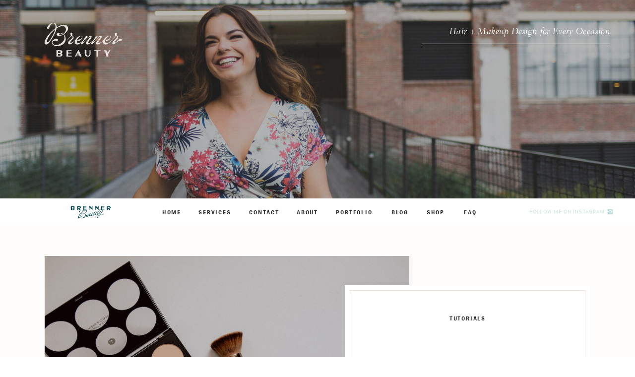

--- FILE ---
content_type: text/html; charset=UTF-8
request_url: https://brennerbeauty.com/tag/hairstyle/
body_size: 24506
content:
<!DOCTYPE html>
<html lang="en-US" class="d">
<head>
<link rel="stylesheet" type="text/css" href="//lib.showit.co/engine/2.6.1/showit.css" />
<meta name='robots' content='index, follow, max-image-preview:large, max-snippet:-1, max-video-preview:-1' />

            <script data-no-defer="1" data-ezscrex="false" data-cfasync="false" data-pagespeed-no-defer data-cookieconsent="ignore">
                var ctPublicFunctions = {"_ajax_nonce":"62777ca299","_rest_nonce":"3c2fe22c20","_ajax_url":"\/wp-admin\/admin-ajax.php","_rest_url":"https:\/\/brennerbeauty.com\/wp-json\/","data__cookies_type":"native","data__ajax_type":"custom_ajax","data__bot_detector_enabled":1,"data__frontend_data_log_enabled":1,"cookiePrefix":"","wprocket_detected":false,"host_url":"brennerbeauty.com","text__ee_click_to_select":"Click to select the whole data","text__ee_original_email":"The complete one is","text__ee_got_it":"Got it","text__ee_blocked":"Blocked","text__ee_cannot_connect":"Cannot connect","text__ee_cannot_decode":"Can not decode email. Unknown reason","text__ee_email_decoder":"CleanTalk email decoder","text__ee_wait_for_decoding":"The magic is on the way!","text__ee_decoding_process":"Please wait a few seconds while we decode the contact data."}
            </script>
        
            <script data-no-defer="1" data-ezscrex="false" data-cfasync="false" data-pagespeed-no-defer data-cookieconsent="ignore">
                var ctPublic = {"_ajax_nonce":"62777ca299","settings__forms__check_internal":"0","settings__forms__check_external":"0","settings__forms__force_protection":0,"settings__forms__search_test":"0","settings__data__bot_detector_enabled":1,"settings__sfw__anti_crawler":0,"blog_home":"https:\/\/brennerbeauty.com\/","pixel__setting":"3","pixel__enabled":false,"pixel__url":"https:\/\/moderate11-v4.cleantalk.org\/pixel\/9d54804161e4c23ecaa073947e0d7728.gif","data__email_check_before_post":"1","data__email_check_exist_post":1,"data__cookies_type":"native","data__key_is_ok":true,"data__visible_fields_required":true,"wl_brandname":"Anti-Spam by CleanTalk","wl_brandname_short":"CleanTalk","ct_checkjs_key":1534087284,"emailEncoderPassKey":"523390785f7b4a76b904c5ae09859501","bot_detector_forms_excluded":"W10=","advancedCacheExists":false,"varnishCacheExists":false,"wc_ajax_add_to_cart":false}
            </script>
        
	<!-- This site is optimized with the Yoast SEO plugin v26.3 - https://yoast.com/wordpress/plugins/seo/ -->
	<title>Hairstyle Archives - brennerbeauty.com</title>
	<link rel="canonical" href="https://brennerbeauty.com/tag/hairstyle/" />
	<meta property="og:locale" content="en_US" />
	<meta property="og:type" content="article" />
	<meta property="og:title" content="Hairstyle Archives - brennerbeauty.com" />
	<meta property="og:url" content="https://brennerbeauty.com/tag/hairstyle/" />
	<meta property="og:site_name" content="brennerbeauty.com" />
	<meta name="twitter:card" content="summary_large_image" />
	<script type="application/ld+json" class="yoast-schema-graph">{"@context":"https://schema.org","@graph":[{"@type":"CollectionPage","@id":"https://brennerbeauty.com/tag/hairstyle/","url":"https://brennerbeauty.com/tag/hairstyle/","name":"Hairstyle Archives - brennerbeauty.com","isPartOf":{"@id":"https://brennerbeauty.com/#website"},"primaryImageOfPage":{"@id":"https://brennerbeauty.com/tag/hairstyle/#primaryimage"},"image":{"@id":"https://brennerbeauty.com/tag/hairstyle/#primaryimage"},"thumbnailUrl":"https://brennerbeauty.com/wp-content/uploads/sites/13264/2020/09/beach-waves-.jpeg","breadcrumb":{"@id":"https://brennerbeauty.com/tag/hairstyle/#breadcrumb"},"inLanguage":"en-US"},{"@type":"ImageObject","inLanguage":"en-US","@id":"https://brennerbeauty.com/tag/hairstyle/#primaryimage","url":"https://brennerbeauty.com/wp-content/uploads/sites/13264/2020/09/beach-waves-.jpeg","contentUrl":"https://brennerbeauty.com/wp-content/uploads/sites/13264/2020/09/beach-waves-.jpeg","width":480,"height":640},{"@type":"BreadcrumbList","@id":"https://brennerbeauty.com/tag/hairstyle/#breadcrumb","itemListElement":[{"@type":"ListItem","position":1,"name":"Home","item":"https://brennerbeauty.com/"},{"@type":"ListItem","position":2,"name":"Hairstyle"}]},{"@type":"WebSite","@id":"https://brennerbeauty.com/#website","url":"https://brennerbeauty.com/","name":"brennerbeauty.com","description":"","potentialAction":[{"@type":"SearchAction","target":{"@type":"EntryPoint","urlTemplate":"https://brennerbeauty.com/?s={search_term_string}"},"query-input":{"@type":"PropertyValueSpecification","valueRequired":true,"valueName":"search_term_string"}}],"inLanguage":"en-US"}]}</script>
	<!-- / Yoast SEO plugin. -->


<link rel='dns-prefetch' href='//fd.cleantalk.org' />
<link rel="alternate" type="application/rss+xml" title="brennerbeauty.com &raquo; Feed" href="https://brennerbeauty.com/feed/" />
<link rel="alternate" type="application/rss+xml" title="brennerbeauty.com &raquo; Comments Feed" href="https://brennerbeauty.com/comments/feed/" />
<link rel="alternate" type="application/rss+xml" title="brennerbeauty.com &raquo; Hairstyle Tag Feed" href="https://brennerbeauty.com/tag/hairstyle/feed/" />
<script type="text/javascript">
/* <![CDATA[ */
window._wpemojiSettings = {"baseUrl":"https:\/\/s.w.org\/images\/core\/emoji\/16.0.1\/72x72\/","ext":".png","svgUrl":"https:\/\/s.w.org\/images\/core\/emoji\/16.0.1\/svg\/","svgExt":".svg","source":{"concatemoji":"https:\/\/brennerbeauty.com\/wp-includes\/js\/wp-emoji-release.min.js?ver=6.8.3"}};
/*! This file is auto-generated */
!function(s,n){var o,i,e;function c(e){try{var t={supportTests:e,timestamp:(new Date).valueOf()};sessionStorage.setItem(o,JSON.stringify(t))}catch(e){}}function p(e,t,n){e.clearRect(0,0,e.canvas.width,e.canvas.height),e.fillText(t,0,0);var t=new Uint32Array(e.getImageData(0,0,e.canvas.width,e.canvas.height).data),a=(e.clearRect(0,0,e.canvas.width,e.canvas.height),e.fillText(n,0,0),new Uint32Array(e.getImageData(0,0,e.canvas.width,e.canvas.height).data));return t.every(function(e,t){return e===a[t]})}function u(e,t){e.clearRect(0,0,e.canvas.width,e.canvas.height),e.fillText(t,0,0);for(var n=e.getImageData(16,16,1,1),a=0;a<n.data.length;a++)if(0!==n.data[a])return!1;return!0}function f(e,t,n,a){switch(t){case"flag":return n(e,"\ud83c\udff3\ufe0f\u200d\u26a7\ufe0f","\ud83c\udff3\ufe0f\u200b\u26a7\ufe0f")?!1:!n(e,"\ud83c\udde8\ud83c\uddf6","\ud83c\udde8\u200b\ud83c\uddf6")&&!n(e,"\ud83c\udff4\udb40\udc67\udb40\udc62\udb40\udc65\udb40\udc6e\udb40\udc67\udb40\udc7f","\ud83c\udff4\u200b\udb40\udc67\u200b\udb40\udc62\u200b\udb40\udc65\u200b\udb40\udc6e\u200b\udb40\udc67\u200b\udb40\udc7f");case"emoji":return!a(e,"\ud83e\udedf")}return!1}function g(e,t,n,a){var r="undefined"!=typeof WorkerGlobalScope&&self instanceof WorkerGlobalScope?new OffscreenCanvas(300,150):s.createElement("canvas"),o=r.getContext("2d",{willReadFrequently:!0}),i=(o.textBaseline="top",o.font="600 32px Arial",{});return e.forEach(function(e){i[e]=t(o,e,n,a)}),i}function t(e){var t=s.createElement("script");t.src=e,t.defer=!0,s.head.appendChild(t)}"undefined"!=typeof Promise&&(o="wpEmojiSettingsSupports",i=["flag","emoji"],n.supports={everything:!0,everythingExceptFlag:!0},e=new Promise(function(e){s.addEventListener("DOMContentLoaded",e,{once:!0})}),new Promise(function(t){var n=function(){try{var e=JSON.parse(sessionStorage.getItem(o));if("object"==typeof e&&"number"==typeof e.timestamp&&(new Date).valueOf()<e.timestamp+604800&&"object"==typeof e.supportTests)return e.supportTests}catch(e){}return null}();if(!n){if("undefined"!=typeof Worker&&"undefined"!=typeof OffscreenCanvas&&"undefined"!=typeof URL&&URL.createObjectURL&&"undefined"!=typeof Blob)try{var e="postMessage("+g.toString()+"("+[JSON.stringify(i),f.toString(),p.toString(),u.toString()].join(",")+"));",a=new Blob([e],{type:"text/javascript"}),r=new Worker(URL.createObjectURL(a),{name:"wpTestEmojiSupports"});return void(r.onmessage=function(e){c(n=e.data),r.terminate(),t(n)})}catch(e){}c(n=g(i,f,p,u))}t(n)}).then(function(e){for(var t in e)n.supports[t]=e[t],n.supports.everything=n.supports.everything&&n.supports[t],"flag"!==t&&(n.supports.everythingExceptFlag=n.supports.everythingExceptFlag&&n.supports[t]);n.supports.everythingExceptFlag=n.supports.everythingExceptFlag&&!n.supports.flag,n.DOMReady=!1,n.readyCallback=function(){n.DOMReady=!0}}).then(function(){return e}).then(function(){var e;n.supports.everything||(n.readyCallback(),(e=n.source||{}).concatemoji?t(e.concatemoji):e.wpemoji&&e.twemoji&&(t(e.twemoji),t(e.wpemoji)))}))}((window,document),window._wpemojiSettings);
/* ]]> */
</script>
<style id='wp-emoji-styles-inline-css' type='text/css'>

	img.wp-smiley, img.emoji {
		display: inline !important;
		border: none !important;
		box-shadow: none !important;
		height: 1em !important;
		width: 1em !important;
		margin: 0 0.07em !important;
		vertical-align: -0.1em !important;
		background: none !important;
		padding: 0 !important;
	}
</style>
<link rel='stylesheet' id='wp-block-library-css' href='https://brennerbeauty.com/wp-includes/css/dist/block-library/style.min.css?ver=6.8.3' type='text/css' media='all' />
<style id='classic-theme-styles-inline-css' type='text/css'>
/*! This file is auto-generated */
.wp-block-button__link{color:#fff;background-color:#32373c;border-radius:9999px;box-shadow:none;text-decoration:none;padding:calc(.667em + 2px) calc(1.333em + 2px);font-size:1.125em}.wp-block-file__button{background:#32373c;color:#fff;text-decoration:none}
</style>
<style id='global-styles-inline-css' type='text/css'>
:root{--wp--preset--aspect-ratio--square: 1;--wp--preset--aspect-ratio--4-3: 4/3;--wp--preset--aspect-ratio--3-4: 3/4;--wp--preset--aspect-ratio--3-2: 3/2;--wp--preset--aspect-ratio--2-3: 2/3;--wp--preset--aspect-ratio--16-9: 16/9;--wp--preset--aspect-ratio--9-16: 9/16;--wp--preset--color--black: #000000;--wp--preset--color--cyan-bluish-gray: #abb8c3;--wp--preset--color--white: #ffffff;--wp--preset--color--pale-pink: #f78da7;--wp--preset--color--vivid-red: #cf2e2e;--wp--preset--color--luminous-vivid-orange: #ff6900;--wp--preset--color--luminous-vivid-amber: #fcb900;--wp--preset--color--light-green-cyan: #7bdcb5;--wp--preset--color--vivid-green-cyan: #00d084;--wp--preset--color--pale-cyan-blue: #8ed1fc;--wp--preset--color--vivid-cyan-blue: #0693e3;--wp--preset--color--vivid-purple: #9b51e0;--wp--preset--gradient--vivid-cyan-blue-to-vivid-purple: linear-gradient(135deg,rgba(6,147,227,1) 0%,rgb(155,81,224) 100%);--wp--preset--gradient--light-green-cyan-to-vivid-green-cyan: linear-gradient(135deg,rgb(122,220,180) 0%,rgb(0,208,130) 100%);--wp--preset--gradient--luminous-vivid-amber-to-luminous-vivid-orange: linear-gradient(135deg,rgba(252,185,0,1) 0%,rgba(255,105,0,1) 100%);--wp--preset--gradient--luminous-vivid-orange-to-vivid-red: linear-gradient(135deg,rgba(255,105,0,1) 0%,rgb(207,46,46) 100%);--wp--preset--gradient--very-light-gray-to-cyan-bluish-gray: linear-gradient(135deg,rgb(238,238,238) 0%,rgb(169,184,195) 100%);--wp--preset--gradient--cool-to-warm-spectrum: linear-gradient(135deg,rgb(74,234,220) 0%,rgb(151,120,209) 20%,rgb(207,42,186) 40%,rgb(238,44,130) 60%,rgb(251,105,98) 80%,rgb(254,248,76) 100%);--wp--preset--gradient--blush-light-purple: linear-gradient(135deg,rgb(255,206,236) 0%,rgb(152,150,240) 100%);--wp--preset--gradient--blush-bordeaux: linear-gradient(135deg,rgb(254,205,165) 0%,rgb(254,45,45) 50%,rgb(107,0,62) 100%);--wp--preset--gradient--luminous-dusk: linear-gradient(135deg,rgb(255,203,112) 0%,rgb(199,81,192) 50%,rgb(65,88,208) 100%);--wp--preset--gradient--pale-ocean: linear-gradient(135deg,rgb(255,245,203) 0%,rgb(182,227,212) 50%,rgb(51,167,181) 100%);--wp--preset--gradient--electric-grass: linear-gradient(135deg,rgb(202,248,128) 0%,rgb(113,206,126) 100%);--wp--preset--gradient--midnight: linear-gradient(135deg,rgb(2,3,129) 0%,rgb(40,116,252) 100%);--wp--preset--font-size--small: 13px;--wp--preset--font-size--medium: 20px;--wp--preset--font-size--large: 36px;--wp--preset--font-size--x-large: 42px;--wp--preset--spacing--20: 0.44rem;--wp--preset--spacing--30: 0.67rem;--wp--preset--spacing--40: 1rem;--wp--preset--spacing--50: 1.5rem;--wp--preset--spacing--60: 2.25rem;--wp--preset--spacing--70: 3.38rem;--wp--preset--spacing--80: 5.06rem;--wp--preset--shadow--natural: 6px 6px 9px rgba(0, 0, 0, 0.2);--wp--preset--shadow--deep: 12px 12px 50px rgba(0, 0, 0, 0.4);--wp--preset--shadow--sharp: 6px 6px 0px rgba(0, 0, 0, 0.2);--wp--preset--shadow--outlined: 6px 6px 0px -3px rgba(255, 255, 255, 1), 6px 6px rgba(0, 0, 0, 1);--wp--preset--shadow--crisp: 6px 6px 0px rgba(0, 0, 0, 1);}:where(.is-layout-flex){gap: 0.5em;}:where(.is-layout-grid){gap: 0.5em;}body .is-layout-flex{display: flex;}.is-layout-flex{flex-wrap: wrap;align-items: center;}.is-layout-flex > :is(*, div){margin: 0;}body .is-layout-grid{display: grid;}.is-layout-grid > :is(*, div){margin: 0;}:where(.wp-block-columns.is-layout-flex){gap: 2em;}:where(.wp-block-columns.is-layout-grid){gap: 2em;}:where(.wp-block-post-template.is-layout-flex){gap: 1.25em;}:where(.wp-block-post-template.is-layout-grid){gap: 1.25em;}.has-black-color{color: var(--wp--preset--color--black) !important;}.has-cyan-bluish-gray-color{color: var(--wp--preset--color--cyan-bluish-gray) !important;}.has-white-color{color: var(--wp--preset--color--white) !important;}.has-pale-pink-color{color: var(--wp--preset--color--pale-pink) !important;}.has-vivid-red-color{color: var(--wp--preset--color--vivid-red) !important;}.has-luminous-vivid-orange-color{color: var(--wp--preset--color--luminous-vivid-orange) !important;}.has-luminous-vivid-amber-color{color: var(--wp--preset--color--luminous-vivid-amber) !important;}.has-light-green-cyan-color{color: var(--wp--preset--color--light-green-cyan) !important;}.has-vivid-green-cyan-color{color: var(--wp--preset--color--vivid-green-cyan) !important;}.has-pale-cyan-blue-color{color: var(--wp--preset--color--pale-cyan-blue) !important;}.has-vivid-cyan-blue-color{color: var(--wp--preset--color--vivid-cyan-blue) !important;}.has-vivid-purple-color{color: var(--wp--preset--color--vivid-purple) !important;}.has-black-background-color{background-color: var(--wp--preset--color--black) !important;}.has-cyan-bluish-gray-background-color{background-color: var(--wp--preset--color--cyan-bluish-gray) !important;}.has-white-background-color{background-color: var(--wp--preset--color--white) !important;}.has-pale-pink-background-color{background-color: var(--wp--preset--color--pale-pink) !important;}.has-vivid-red-background-color{background-color: var(--wp--preset--color--vivid-red) !important;}.has-luminous-vivid-orange-background-color{background-color: var(--wp--preset--color--luminous-vivid-orange) !important;}.has-luminous-vivid-amber-background-color{background-color: var(--wp--preset--color--luminous-vivid-amber) !important;}.has-light-green-cyan-background-color{background-color: var(--wp--preset--color--light-green-cyan) !important;}.has-vivid-green-cyan-background-color{background-color: var(--wp--preset--color--vivid-green-cyan) !important;}.has-pale-cyan-blue-background-color{background-color: var(--wp--preset--color--pale-cyan-blue) !important;}.has-vivid-cyan-blue-background-color{background-color: var(--wp--preset--color--vivid-cyan-blue) !important;}.has-vivid-purple-background-color{background-color: var(--wp--preset--color--vivid-purple) !important;}.has-black-border-color{border-color: var(--wp--preset--color--black) !important;}.has-cyan-bluish-gray-border-color{border-color: var(--wp--preset--color--cyan-bluish-gray) !important;}.has-white-border-color{border-color: var(--wp--preset--color--white) !important;}.has-pale-pink-border-color{border-color: var(--wp--preset--color--pale-pink) !important;}.has-vivid-red-border-color{border-color: var(--wp--preset--color--vivid-red) !important;}.has-luminous-vivid-orange-border-color{border-color: var(--wp--preset--color--luminous-vivid-orange) !important;}.has-luminous-vivid-amber-border-color{border-color: var(--wp--preset--color--luminous-vivid-amber) !important;}.has-light-green-cyan-border-color{border-color: var(--wp--preset--color--light-green-cyan) !important;}.has-vivid-green-cyan-border-color{border-color: var(--wp--preset--color--vivid-green-cyan) !important;}.has-pale-cyan-blue-border-color{border-color: var(--wp--preset--color--pale-cyan-blue) !important;}.has-vivid-cyan-blue-border-color{border-color: var(--wp--preset--color--vivid-cyan-blue) !important;}.has-vivid-purple-border-color{border-color: var(--wp--preset--color--vivid-purple) !important;}.has-vivid-cyan-blue-to-vivid-purple-gradient-background{background: var(--wp--preset--gradient--vivid-cyan-blue-to-vivid-purple) !important;}.has-light-green-cyan-to-vivid-green-cyan-gradient-background{background: var(--wp--preset--gradient--light-green-cyan-to-vivid-green-cyan) !important;}.has-luminous-vivid-amber-to-luminous-vivid-orange-gradient-background{background: var(--wp--preset--gradient--luminous-vivid-amber-to-luminous-vivid-orange) !important;}.has-luminous-vivid-orange-to-vivid-red-gradient-background{background: var(--wp--preset--gradient--luminous-vivid-orange-to-vivid-red) !important;}.has-very-light-gray-to-cyan-bluish-gray-gradient-background{background: var(--wp--preset--gradient--very-light-gray-to-cyan-bluish-gray) !important;}.has-cool-to-warm-spectrum-gradient-background{background: var(--wp--preset--gradient--cool-to-warm-spectrum) !important;}.has-blush-light-purple-gradient-background{background: var(--wp--preset--gradient--blush-light-purple) !important;}.has-blush-bordeaux-gradient-background{background: var(--wp--preset--gradient--blush-bordeaux) !important;}.has-luminous-dusk-gradient-background{background: var(--wp--preset--gradient--luminous-dusk) !important;}.has-pale-ocean-gradient-background{background: var(--wp--preset--gradient--pale-ocean) !important;}.has-electric-grass-gradient-background{background: var(--wp--preset--gradient--electric-grass) !important;}.has-midnight-gradient-background{background: var(--wp--preset--gradient--midnight) !important;}.has-small-font-size{font-size: var(--wp--preset--font-size--small) !important;}.has-medium-font-size{font-size: var(--wp--preset--font-size--medium) !important;}.has-large-font-size{font-size: var(--wp--preset--font-size--large) !important;}.has-x-large-font-size{font-size: var(--wp--preset--font-size--x-large) !important;}
:where(.wp-block-post-template.is-layout-flex){gap: 1.25em;}:where(.wp-block-post-template.is-layout-grid){gap: 1.25em;}
:where(.wp-block-columns.is-layout-flex){gap: 2em;}:where(.wp-block-columns.is-layout-grid){gap: 2em;}
:root :where(.wp-block-pullquote){font-size: 1.5em;line-height: 1.6;}
</style>
<link rel='stylesheet' id='cleantalk-public-css-css' href='https://brennerbeauty.com/wp-content/plugins/cleantalk-spam-protect/css/cleantalk-public.min.css?ver=6.67_1762383633' type='text/css' media='all' />
<link rel='stylesheet' id='cleantalk-email-decoder-css-css' href='https://brennerbeauty.com/wp-content/plugins/cleantalk-spam-protect/css/cleantalk-email-decoder.min.css?ver=6.67_1762383633' type='text/css' media='all' />
<script type="text/javascript" src="https://brennerbeauty.com/wp-content/plugins/cleantalk-spam-protect/js/apbct-public-bundle.min.js?ver=6.67_1762383633" id="apbct-public-bundle.min-js-js"></script>
<script type="text/javascript" src="https://fd.cleantalk.org/ct-bot-detector-wrapper.js?ver=6.67" id="ct_bot_detector-js" defer="defer" data-wp-strategy="defer"></script>
<script type="text/javascript" src="https://brennerbeauty.com/wp-includes/js/jquery/jquery.min.js?ver=3.7.1" id="jquery-core-js"></script>
<script type="text/javascript" src="https://brennerbeauty.com/wp-includes/js/jquery/jquery-migrate.min.js?ver=3.4.1" id="jquery-migrate-js"></script>
<script type="text/javascript" src="https://brennerbeauty.com/wp-content/plugins/showit/public/js/showit.js?ver=1761149347" id="si-script-js"></script>
<link rel="https://api.w.org/" href="https://brennerbeauty.com/wp-json/" /><link rel="alternate" title="JSON" type="application/json" href="https://brennerbeauty.com/wp-json/wp/v2/tags/52" /><link rel="EditURI" type="application/rsd+xml" title="RSD" href="https://brennerbeauty.com/xmlrpc.php?rsd" />
<style type="text/css">.recentcomments a{display:inline !important;padding:0 !important;margin:0 !important;}</style>
<meta charset="UTF-8" />
<meta name="viewport" content="width=device-width, initial-scale=1" />
<link rel="icon" type="image/png" href="//static.showit.co/200/ZpmSflwDQyOcWzQLrapHEg/107231/bb_favicon_favicon.png" />
<link rel="preconnect" href="https://static.showit.co" />

<link rel="preconnect" href="https://fonts.googleapis.com">
<link rel="preconnect" href="https://fonts.gstatic.com" crossorigin>
<link href="https://fonts.googleapis.com/css?family=Nanum+Myeongjo:regular|Cormorant+Garamond:regular" rel="stylesheet" type="text/css"/>
<style>
@font-face{font-family:Electra Cursive;src:url('//static.showit.co/file/QuHjwB_vQ6W9jNSX7qfmLA/shared/electraltstd-cursive.woff');}
@font-face{font-family:Brown Bold;src:url('//static.showit.co/file/uO9J1e5ESgKYTlWG-FFUAQ/shared/brown_bold.woff');}
@font-face{font-family:Archerus Grotesque;src:url('//static.showit.co/file/cPEI6rGPS7u73K0BfhlZSg/shared/acherusgrotesque-regular-webfont.woff');}
@font-face{font-family:Electra Regular;src:url('//static.showit.co/file/kayuM3W9S4SArYryEqrGaA/shared/electraltstd-regular.woff');}
@font-face{font-family:Bon Vivant Serif;src:url('//static.showit.co/file/8fRICd9rRj-IHWxjVy6Rdw/shared/bonvivantserif.woff');}
</style>
<script id="init_data" type="application/json">
{"mobile":{"w":320},"desktop":{"w":1200,"bgFillType":"color","bgColor":"colors-7"},"sid":"uyhimio2skuqwigkvw8mgw","break":768,"assetURL":"//static.showit.co","contactFormId":"107231/226566","cfAction":"aHR0cHM6Ly9jbGllbnRzZXJ2aWNlLnNob3dpdC5jby9jb250YWN0Zm9ybQ==","sgAction":"aHR0cHM6Ly9jbGllbnRzZXJ2aWNlLnNob3dpdC5jby9zb2NpYWxncmlk","blockData":[{"slug":"blog-mobile-menu-open","visible":"m","states":[],"d":{"h":400,"w":1200,"bgFillType":"color","bgColor":"colors-7","bgMediaType":"none"},"m":{"h":327,"w":320,"locking":{"side":"t"},"trIn":{"type":"slide","duration":1,"direction":"Down"},"trOut":{"type":"slide","duration":1,"direction":"Up"},"bgFillType":"color","bgColor":"colors-5","bgMediaType":"none","tr":{"in":{"cl":"slideInDown","d":1,"dl":"0"},"out":{"cl":"slideOutUp","d":1,"dl":"0"}}}},{"slug":"blog-mobile-menu-closed","visible":"m","states":[],"d":{"h":400,"w":1200,"bgFillType":"color","bgColor":"colors-7","bgMediaType":"none"},"m":{"h":1,"w":320,"locking":{"side":"t","scrollOffset":1},"bgFillType":"color","bgColor":"#000000:0","bgMediaType":"none"}},{"slug":"blog-introduction","visible":"a","states":[],"d":{"h":400,"w":1200,"bgFillType":"color","bgColor":"#000000:0","bgMediaType":"none"},"m":{"h":330,"w":320,"bgFillType":"color","bgColor":"colors-7","bgMediaType":"none"}},{"slug":"blog-navigation-menu","visible":"d","states":[],"d":{"h":55,"w":1200,"locking":{"side":"st"},"bgFillType":"color","bgColor":"colors-7","bgMediaType":"none"},"m":{"h":200,"w":320,"locking":{"side":"t"},"bgFillType":"color","bgColor":"colors-7","bgMediaType":"none"}},{"slug":"post-view-lookup-featured","visible":"a","states":[{"d":{"bgFillType":"color","bgColor":"#000000:0","bgMediaType":"none"},"m":{"bgFillType":"color","bgColor":"#000000:0","bgMediaType":"none"},"slug":"view-1"}],"d":{"h":650,"w":1200,"aav":5,"stateTrIn":{"type":"fade","duration":1},"stateTrOut":{"type":"fade","duration":1},"bgFillType":"color","bgColor":"colors-6:25","bgMediaType":"none"},"m":{"h":595,"w":320,"aav":5,"stateTrIn":{"type":"fade","duration":1},"stateTrOut":{"type":"fade","duration":1},"bgFillType":"color","bgColor":"colors-6:25","bgMediaType":"none"},"wpPostLookup":true,"stateTrans":[{"d":{"in":{"cl":"fadeIn","d":1,"dl":"0","od":"fadeIn"},"out":{"cl":"fadeOut","d":1,"dl":"0","od":"fadeOut"}},"m":{"in":{"cl":"fadeIn","d":1,"dl":"0","od":"fadeIn"},"out":{"cl":"fadeOut","d":1,"dl":"0","od":"fadeOut"}}}]},{"slug":"specific-category","visible":"d","states":[{"d":{"bgFillType":"color","bgColor":"#000000:0","bgMediaType":"none"},"m":{"bgFillType":"color","bgColor":"#000000:0","bgMediaType":"none"},"slug":"view-1"},{"d":{"bgFillType":"color","bgColor":"#000000:0","bgMediaType":"none"},"m":{"bgFillType":"color","bgColor":"#000000:0","bgMediaType":"none"},"slug":"view-2"},{"d":{"bgFillType":"color","bgColor":"#000000:0","bgMediaType":"none"},"m":{"bgFillType":"color","bgColor":"#000000:0","bgMediaType":"none"},"slug":"view-3"}],"d":{"h":280,"w":1200,"bgFillType":"color","bgColor":"colors-7","bgMediaType":"none"},"m":{"h":200,"w":320,"bgFillType":"color","bgColor":"colors-7","bgMediaType":"none"},"wpPostLookup":true,"stateTrans":[{},{},{}]},{"slug":"blog-sidebar","visible":"d","states":[],"d":{"h":1,"w":1200,"bgFillType":"color","bgColor":"#000000:0","bgMediaType":"none"},"m":{"h":200,"w":320,"bgFillType":"color","bgColor":"colors-7","bgMediaType":"none"}},{"slug":"recent-posts","visible":"a","states":[{"d":{"bgFillType":"color","bgColor":"#000000:0","bgMediaType":"none"},"m":{"bgFillType":"color","bgColor":"#000000:0","bgMediaType":"none"},"slug":"view-1"},{"d":{"bgFillType":"color","bgColor":"#000000:0","bgMediaType":"none"},"m":{"bgFillType":"color","bgColor":"#000000:0","bgMediaType":"none"},"slug":"view-2"},{"d":{"bgFillType":"color","bgColor":"#000000:0","bgMediaType":"none"},"m":{"bgFillType":"color","bgColor":"#000000:0","bgMediaType":"none"},"slug":"view-3"},{"d":{"bgFillType":"color","bgColor":"#000000:0","bgMediaType":"none"},"m":{"bgFillType":"color","bgColor":"#000000:0","bgMediaType":"none"},"slug":"view-4"},{"d":{"bgFillType":"color","bgColor":"#000000:0","bgMediaType":"none"},"m":{"bgFillType":"color","bgColor":"#000000:0","bgMediaType":"none"},"slug":"view-5"},{"d":{"bgFillType":"color","bgColor":"#000000:0","bgMediaType":"none"},"m":{"bgFillType":"color","bgColor":"#000000:0","bgMediaType":"none"},"slug":"view-6"}],"d":{"h":1395,"w":1200,"nature":"dH","bgFillType":"color","bgColor":"colors-7","bgMediaType":"none"},"m":{"h":2320,"w":320,"nature":"dH","bgFillType":"color","bgColor":"colors-7","bgMediaType":"none"},"stateTrans":[{},{},{},{},{},{}]},{"slug":"pagination","visible":"a","states":[],"d":{"h":145,"w":1200,"bgFillType":"color","bgColor":"colors-7","bgMediaType":"none"},"m":{"h":165,"w":320,"bgFillType":"color","bgColor":"colors-7","bgMediaType":"none"},"ps":[{"trigger":"onscreen","type":"show","block":"back-to-top-arrow","once":1}]},{"slug":"banner-photo","visible":"a","states":[],"d":{"h":400,"w":1200,"bgFillType":"color","bgColor":"colors-7","bgMediaType":"image","bgImage":{"key":"UiHZBJWdQJutMpxqQzGefA/107231/hair-and-makeup-wedding-bts.jpg","aspect_ratio":1.49813,"title":"hair-and-makeup-wedding-bts","type":"asset"},"bgOpacity":100,"bgPos":"cm","bgScale":"cover","bgScroll":"f"},"m":{"h":200,"w":320,"bgFillType":"color","bgColor":"colors-7","bgMediaType":"image","bgImage":{"key":"UiHZBJWdQJutMpxqQzGefA/107231/hair-and-makeup-wedding-bts.jpg","aspect_ratio":1.49813,"title":"hair-and-makeup-wedding-bts","type":"asset"},"bgOpacity":100,"bgPos":"cm","bgScale":"cover","bgScroll":"p"}},{"slug":"testimonials","visible":"a","states":[{"d":{"bgFillType":"color","bgColor":"colors-0","bgMediaType":"none"},"m":{"bgFillType":"color","bgColor":"colors-0","bgMediaType":"image","bgImage":{"key":"26wT749_SgyWU76XUNdWNA/shared/grace_michael_072.jpg","aspect_ratio":1.49925,"title":"Grace+Michael_072","type":"asset"},"bgOpacity":65,"bgPos":"cm","bgScale":"cover","bgScroll":"p"},"slug":"testimonial-1"},{"d":{"bgFillType":"color","bgColor":"colors-0","bgMediaType":"none"},"m":{"bgFillType":"color","bgColor":"colors-0","bgMediaType":"image","bgImage":{"key":"kGRaONEhQimqZhqZj3OS6A/shared/gracecronin_hbpa_5963.jpg","aspect_ratio":1.25,"title":"GraceCronin_HBPA_5963","type":"asset"},"bgOpacity":65,"bgPos":"cm","bgScale":"cover","bgScroll":"p"},"slug":"testimonial-2"},{"d":{"bgFillType":"color","bgColor":"colors-0","bgMediaType":"none"},"m":{"bgFillType":"color","bgColor":"colors-0","bgMediaType":"image","bgImage":{"key":"4aWdHq5lT_WXHFRIebZRJQ/shared/harmony_bts_makeup_shot.png","aspect_ratio":1.50658,"title":"harmony bts makeup shot","type":"asset"},"bgOpacity":65,"bgPos":"cm","bgScale":"cover","bgScroll":"p"},"slug":"testimonial-3"}],"d":{"h":700,"w":1200,"bgFillType":"color","bgColor":"colors-0","bgMediaType":"none"},"m":{"h":531,"w":320,"bgFillType":"color","bgColor":"colors-0","bgMediaType":"none"},"stateTrans":[{},{},{}]},{"slug":"blog-footer","visible":"a","states":[],"d":{"h":490,"w":1200,"bgFillType":"color","bgColor":"colors-7","bgMediaType":"none"},"m":{"h":1233,"w":320,"bgFillType":"color","bgColor":"colors-7","bgMediaType":"none"}},{"slug":"instagram-feed","visible":"a","states":[],"d":{"h":250,"w":1200,"bgFillType":"color","bgColor":"colors-7","bgMediaType":"image","bgOpacity":100,"bgPos":"cm","bgScale":"cover","bgScroll":"p"},"m":{"h":171,"w":320,"bgFillType":"color","bgColor":"colors-7","bgMediaType":"none"}},{"slug":"credits","visible":"a","states":[],"d":{"h":69,"w":1200,"bgFillType":"color","bgColor":"colors-7","bgMediaType":"none"},"m":{"h":159,"w":320,"bgFillType":"color","bgColor":"colors-7","bgMediaType":"none"}},{"slug":"back-to-top-arrow","visible":"a","states":[],"d":{"h":1,"w":1200,"locking":{"side":"b"},"bgFillType":"color","bgColor":"#000000:0","bgMediaType":"none"},"m":{"h":1,"w":320,"locking":{"side":"b","scrollOffset":1},"bgFillType":"color","bgColor":"#000000:0","bgMediaType":"none"}}],"elementData":[{"type":"simple","visible":"m","id":"blog-mobile-menu-open_2","blockId":"blog-mobile-menu-open","m":{"x":48,"y":294,"w":225,"h":1,"a":0},"d":{"x":770,"y":88,"w":380,"h":1,"a":0,"lockH":"r","lockV":"t"}},{"type":"text","visible":"m","id":"blog-mobile-menu-open_3","blockId":"blog-mobile-menu-open","m":{"x":48,"y":229,"w":225,"h":45,"a":0},"d":{"x":650,"y":48,"w":500,"h":32,"a":0,"lockH":"r","lockV":"t"}},{"type":"simple","visible":"m","id":"blog-mobile-menu-open_4","blockId":"blog-mobile-menu-open","m":{"x":48,"y":207,"w":225,"h":1,"a":0},"d":{"x":770,"y":88,"w":380,"h":1,"a":0,"lockH":"r","lockV":"t"}},{"type":"text","visible":"m","id":"blog-mobile-menu-open_5","blockId":"blog-mobile-menu-open","m":{"x":173,"y":169,"w":100,"h":17,"a":0},"d":{"x":849,"y":19,"w":65,"h":17,"a":0}},{"type":"text","visible":"m","id":"blog-mobile-menu-open_6","blockId":"blog-mobile-menu-open","m":{"x":173,"y":131,"w":100,"h":17,"a":0},"d":{"x":768,"y":19,"w":40,"h":17,"a":0}},{"type":"text","visible":"m","id":"blog-mobile-menu-open_7","blockId":"blog-mobile-menu-open","m":{"x":173,"y":94,"w":100,"h":17,"a":0},"d":{"x":686,"y":19,"w":40,"h":17,"a":0}},{"type":"text","visible":"m","id":"blog-mobile-menu-open_8","blockId":"blog-mobile-menu-open","m":{"x":48,"y":169,"w":100,"h":17,"a":0},"d":{"x":565,"y":19,"w":80,"h":17,"a":0}},{"type":"text","visible":"m","id":"blog-mobile-menu-open_9","blockId":"blog-mobile-menu-open","m":{"x":48,"y":131,"w":100,"h":17,"a":0},"d":{"x":454,"y":19,"w":70,"h":17,"a":0}},{"type":"text","visible":"m","id":"blog-mobile-menu-open_10","blockId":"blog-mobile-menu-open","m":{"x":48,"y":94,"w":100,"h":17,"a":0},"d":{"x":367,"y":19,"w":45,"h":17,"a":0}},{"type":"simple","visible":"m","id":"blog-mobile-menu-open_11","blockId":"blog-mobile-menu-open","m":{"x":48,"y":72,"w":225,"h":1,"a":0},"d":{"x":770,"y":88,"w":380,"h":1,"a":0,"lockH":"r","lockV":"t"}},{"type":"text","visible":"m","id":"blog-mobile-menu-open_12","blockId":"blog-mobile-menu-open","m":{"x":48,"y":34,"w":225,"h":17,"a":0},"d":{"x":286,"y":19,"w":40,"h":17,"a":0}},{"type":"simple","visible":"m","id":"blog-mobile-menu-open_13","blockId":"blog-mobile-menu-open","m":{"x":280,"y":0,"w":40,"h":40,"a":0,"lockV":"t"},"d":{"x":575,"y":650,"w":50,"h":50,"a":0,"lockV":"b"}},{"type":"icon","visible":"m","id":"blog-mobile-menu-open_14","blockId":"blog-mobile-menu-open","m":{"x":290,"y":10,"w":20,"h":20,"a":0,"lockV":"t"},"d":{"x":588,"y":660,"w":25,"h":30,"a":90,"lockV":"b"},"pc":[{"type":"hide","block":"blog-mobile-menu-open"}]},{"type":"simple","visible":"m","id":"blog-mobile-menu-closed_0","blockId":"blog-mobile-menu-closed","m":{"x":280,"y":0,"w":40,"h":40,"a":0,"lockV":"t"},"d":{"x":575,"y":650,"w":50,"h":50,"a":0,"lockV":"b"}},{"type":"icon","visible":"m","id":"blog-mobile-menu-closed_1","blockId":"blog-mobile-menu-closed","m":{"x":290,"y":10,"w":20,"h":20,"a":0,"lockV":"t"},"d":{"x":588,"y":660,"w":25,"h":30,"a":90,"lockV":"b"},"pc":[{"type":"show","block":"blog-mobile-menu-open"}]},{"type":"gallery","visible":"a","id":"blog-introduction_0","blockId":"blog-introduction","m":{"x":-1,"y":0,"w":322,"h":330,"a":0,"gs":{"t":"cover"},"lockV":"s"},"d":{"x":-2,"y":0,"w":1204,"h":400,"a":0,"lockH":"s","lockV":"s","g":{"tranTime":1}},"imgs":[{"key":"xhD6hmgWSumq5hGLiA9rAw/107231/briellebrenner_022.jpg","ar":1.50037}],"ch":1,"gal":"simple"},{"type":"simple","visible":"a","id":"blog-introduction_1","blockId":"blog-introduction","m":{"x":-1,"y":0,"w":322,"h":330,"a":0,"lockV":"s"},"d":{"x":-2,"y":0,"w":1204,"h":400,"a":0,"lockH":"s","lockV":"s"}},{"type":"simple","visible":"a","id":"blog-introduction_4","blockId":"blog-introduction","m":{"x":48,"y":190,"w":225,"h":1,"a":0},"d":{"x":770,"y":88,"w":380,"h":1,"a":0,"lockH":"r","lockV":"t"}},{"type":"text","visible":"a","id":"blog-introduction_5","blockId":"blog-introduction","m":{"x":48,"y":131,"w":225,"h":25,"a":0},"d":{"x":650,"y":48,"w":500,"h":32,"a":0,"lockH":"r","lockV":"t"}},{"type":"svg","visible":"a","id":"blog-introduction_6","blockId":"blog-introduction","m":{"x":-21,"y":0,"w":207,"h":85,"a":0},"d":{"x":-174,"y":-16,"w":603,"h":192,"a":0,"gs":{"t":"fit"}},"c":{"key":"in5AeQodIOyr1sMbCTZAAQ/107231/brennerbeauty_logo01_notagline_white_transparentbkg.svg","aspect_ratio":1}},{"type":"text","visible":"d","id":"blog-navigation-menu_0","blockId":"blog-navigation-menu","m":{"x":195,"y":54,"w":102,"h":17,"a":0},"d":{"x":890,"y":19,"w":36,"h":17,"a":0}},{"type":"text","visible":"d","id":"blog-navigation-menu_1","blockId":"blog-navigation-menu","m":{"x":185,"y":44,"w":102,"h":17,"a":0},"d":{"x":818,"y":19,"w":40,"h":17,"a":0}},{"type":"text","visible":"d","id":"blog-navigation-menu_2","blockId":"blog-navigation-menu","m":{"x":180,"y":71,"w":102,"h":17,"a":0},"d":{"x":746,"y":19,"w":40,"h":17,"a":0}},{"type":"text","visible":"d","id":"blog-navigation-menu_3","blockId":"blog-navigation-menu","m":{"x":182,"y":23,"w":102,"h":17,"a":0},"d":{"x":634,"y":19,"w":80,"h":17,"a":0}},{"type":"text","visible":"d","id":"blog-navigation-menu_4","blockId":"blog-navigation-menu","m":{"x":22,"y":45,"w":102,"h":17,"a":0},"d":{"x":557,"y":19,"w":45,"h":17,"a":0}},{"type":"text","visible":"d","id":"blog-navigation-menu_5","blockId":"blog-navigation-menu","m":{"x":190,"y":112,"w":102,"h":17,"a":0},"d":{"x":460,"y":19,"w":65,"h":17,"a":0}},{"type":"text","visible":"d","id":"blog-navigation-menu_6","blockId":"blog-navigation-menu","m":{"x":25,"y":70,"w":102,"h":17,"a":0},"d":{"x":358,"y":19,"w":70,"h":17,"a":0}},{"type":"text","visible":"d","id":"blog-navigation-menu_7","blockId":"blog-navigation-menu","m":{"x":23,"y":17,"w":102,"h":17,"a":0},"d":{"x":286,"y":19,"w":40,"h":17,"a":0}},{"type":"icon","visible":"d","id":"blog-navigation-menu_8","blockId":"blog-navigation-menu","m":{"x":139,"y":328,"w":14,"h":14,"a":0},"d":{"x":1143,"y":20,"w":14,"h":14,"a":0,"lockH":"r"}},{"type":"text","visible":"a","id":"blog-navigation-menu_9","blockId":"blog-navigation-menu","m":{"x":109,"y":91,"w":102.60000000000001,"h":19,"a":0},"d":{"x":925,"y":19,"w":214,"h":17,"a":0,"lockH":"r"}},{"type":"svg","visible":"a","id":"blog-navigation-menu_10","blockId":"blog-navigation-menu","m":{"x":90,"y":30,"w":140,"h":140,"a":0},"d":{"x":94,"y":-27,"w":98,"h":109,"a":0},"c":{"key":"Q7n2_vFzGn6S1BIrRaIRpA/107231/brennerbeauty_logo02_notagline_darkblue_transparentbkg.svg","aspect_ratio":1}},{"type":"graphic","visible":"a","id":"post-view-lookup-featured_view-1_0","blockId":"post-view-lookup-featured","m":{"x":25,"y":28,"w":270,"h":270,"a":0},"d":{"x":50,"y":61,"w":735,"h":529,"a":0},"c":{"key":"FHTqIxUsSYCVD3BPqCof3A/shared/with_grace_and_gold_-_showit_template_showit_templates_showit_theme_showit_themes_best_showit_designer_-_photo_-25.jpg","aspect_ratio":0.66667}},{"type":"simple","visible":"a","id":"post-view-lookup-featured_view-1_1","blockId":"post-view-lookup-featured","m":{"x":25,"y":298,"w":270,"h":276,"a":0},"d":{"x":655,"y":120,"w":495,"h":410,"a":0}},{"type":"simple","visible":"d","id":"post-view-lookup-featured_view-1_2","blockId":"post-view-lookup-featured","m":{"x":36,"y":41,"w":255,"h":500,"a":0},"d":{"x":665,"y":130,"w":475,"h":390,"a":0}},{"type":"simple","visible":"a","id":"post-view-lookup-featured_view-1_3","blockId":"post-view-lookup-featured","m":{"x":98,"y":540,"w":125,"h":1,"a":0},"d":{"x":840,"y":466,"w":125,"h":1,"a":0,"trIn":{"cl":"fadeIn","d":3,"dl":"0"}}},{"type":"text","visible":"a","id":"post-view-lookup-featured_view-1_4","blockId":"post-view-lookup-featured","m":{"x":53,"y":510,"w":215,"h":20,"a":0},"d":{"x":783,"y":438,"w":240,"h":20,"a":0,"trIn":{"cl":"fadeIn","d":3,"dl":"0"}}},{"type":"simple","visible":"a","id":"post-view-lookup-featured_view-1_5","blockId":"post-view-lookup-featured","m":{"x":98,"y":499,"w":125,"h":1,"a":0},"d":{"x":840,"y":427,"w":125,"h":1,"a":0,"trIn":{"cl":"fadeIn","d":3,"dl":"0"}}},{"type":"text","visible":"d","id":"post-view-lookup-featured_view-1_6","blockId":"post-view-lookup-featured","m":{"x":59,"y":442,"w":215,"h":201,"a":0},"d":{"x":721,"y":327,"w":364,"h":76,"a":0,"trIn":{"cl":"fadeIn","d":2,"dl":"0"}}},{"type":"text","visible":"a","id":"post-view-lookup-featured_view-1_7","blockId":"post-view-lookup-featured","m":{"x":53,"y":360,"w":215,"h":121,"a":0},"d":{"x":710,"y":211,"w":385,"h":105,"a":0,"trIn":{"cl":"fadeIn","d":1,"dl":"0"}}},{"type":"text","visible":"a","id":"post-view-lookup-featured_view-1_8","blockId":"post-view-lookup-featured","m":{"x":53,"y":334,"w":215,"h":20,"a":0},"d":{"x":710,"y":178,"w":385,"h":20,"a":0,"trIn":{"cl":"fadeIn","d":1,"dl":"0"}}},{"type":"simple","visible":"a","id":"post-view-lookup-featured_1","blockId":"post-view-lookup-featured","m":{"x":283,"y":143,"w":40,"h":40,"a":0},"d":{"x":1140,"y":305,"w":40,"h":40,"a":0}},{"type":"icon","visible":"a","id":"post-view-lookup-featured_2","blockId":"post-view-lookup-featured","m":{"x":288,"y":148,"w":30,"h":30,"a":0},"d":{"x":1148,"y":310,"w":25,"h":30,"a":0}},{"type":"simple","visible":"a","id":"post-view-lookup-featured_3","blockId":"post-view-lookup-featured","m":{"x":3,"y":143,"w":40,"h":40,"a":0},"d":{"x":20,"y":305,"w":40,"h":40,"a":0}},{"type":"icon","visible":"a","id":"post-view-lookup-featured_4","blockId":"post-view-lookup-featured","m":{"x":8,"y":148,"w":30,"h":30,"a":-180},"d":{"x":28,"y":310,"w":25,"h":30,"a":180}},{"type":"simple","visible":"d","id":"specific-category_0","blockId":"specific-category","m":{"x":25,"y":489,"w":270,"h":1,"a":0},"d":{"x":25,"y":279,"w":1150,"h":1,"a":0,"trIn":{"cl":"fadeIn","d":3,"dl":"0"}}},{"type":"text","visible":"d","id":"specific-category_view-1_0","blockId":"specific-category","m":{"x":25,"y":168,"w":270,"h":65,"a":0},"d":{"x":158,"y":145,"w":185,"h":70,"a":0}},{"type":"text","visible":"d","id":"specific-category_view-1_1","blockId":"specific-category","m":{"x":25,"y":144,"w":270,"h":20,"a":0},"d":{"x":156,"y":63,"w":185,"h":79,"a":0}},{"type":"graphic","visible":"d","id":"specific-category_view-1_2","blockId":"specific-category","m":{"x":25,"y":30,"w":270,"h":415,"a":0},"d":{"x":25,"y":65,"w":110,"h":150,"a":0},"c":{"key":"tUEE7FDtQ7qWcNwk0GFHsw/shared/with_grace_and_gold_-_showit_template_showit_templates_showit_theme_showit_themes_best_showit_designer_-_photo_-61.jpg","aspect_ratio":0.66667}},{"type":"text","visible":"d","id":"specific-category_view-2_0","blockId":"specific-category","m":{"x":25,"y":278,"w":270,"h":65,"a":0},"d":{"x":574,"y":145,"w":185,"h":70,"a":0}},{"type":"text","visible":"d","id":"specific-category_view-2_1","blockId":"specific-category","m":{"x":25,"y":254,"w":270,"h":20,"a":0},"d":{"x":574,"y":63,"w":185,"h":79,"a":0}},{"type":"graphic","visible":"d","id":"specific-category_view-2_2","blockId":"specific-category","m":{"x":25,"y":30,"w":270,"h":415,"a":0},"d":{"x":442,"y":65,"w":110,"h":150,"a":0},"c":{"key":"qdgJrWThSxqslZR6vTKr5Q/shared/with_grace_and_gold_-_showit_template_showit_templates_showit_theme_showit_themes_best_showit_designer_-_photo_-62.jpg","aspect_ratio":0.66667}},{"type":"text","visible":"d","id":"specific-category_view-3_0","blockId":"specific-category","m":{"x":25,"y":387,"w":270,"h":65,"a":0},"d":{"x":990,"y":145,"w":185,"h":70,"a":0}},{"type":"text","visible":"d","id":"specific-category_view-3_1","blockId":"specific-category","m":{"x":25,"y":363,"w":270,"h":20,"a":0},"d":{"x":990,"y":63,"w":185,"h":79,"a":0}},{"type":"graphic","visible":"d","id":"specific-category_view-3_2","blockId":"specific-category","m":{"x":25,"y":30,"w":270,"h":415,"a":0},"d":{"x":858,"y":65,"w":110,"h":150,"a":0},"c":{"key":"v3UXNdHnTzCEpfwV2FMLWg/shared/with_grace_and_gold_-_showit_template_showit_templates_showit_theme_showit_themes_best_showit_designer_-_photo_-14.jpg","aspect_ratio":0.66667}},{"type":"graphic","visible":"d","id":"blog-sidebar_6","blockId":"blog-sidebar","m":{"x":25,"y":376,"w":270,"h":200,"a":0},"d":{"x":932,"y":945,"w":240,"h":190,"a":0},"c":{"key":"XO62DHttQlGAW3ECfvCgLA/107231/makeup_brushes_skincare_regimen.jpg","aspect_ratio":1.49927}},{"type":"simple","visible":"d","id":"blog-sidebar_7","blockId":"blog-sidebar","m":{"x":55,"y":531,"w":210,"h":45,"a":0},"d":{"x":932,"y":1090,"w":240,"h":45,"a":0}},{"type":"text","visible":"d","id":"blog-sidebar_8","blockId":"blog-sidebar","m":{"x":65,"y":543,"w":190,"h":21,"a":0},"d":{"x":932,"y":1103,"w":240,"h":20,"a":0}},{"type":"graphic","visible":"d","id":"blog-sidebar_9","blockId":"blog-sidebar","m":{"x":25,"y":609,"w":270,"h":200,"a":0},"d":{"x":932,"y":733,"w":240,"h":190,"a":0},"c":{"key":"UiHZBJWdQJutMpxqQzGefA/107231/hair-and-makeup-wedding-bts.jpg","aspect_ratio":1.49813}},{"type":"simple","visible":"d","id":"blog-sidebar_10","blockId":"blog-sidebar","m":{"x":55,"y":764,"w":210,"h":45,"a":0},"d":{"x":932,"y":878,"w":240,"h":45,"a":0}},{"type":"text","visible":"d","id":"blog-sidebar_11","blockId":"blog-sidebar","m":{"x":65,"y":776,"w":190,"h":21,"a":0},"d":{"x":932,"y":891,"w":240,"h":20,"a":0}},{"type":"text","visible":"d","id":"blog-sidebar_12","blockId":"blog-sidebar","m":{"x":25,"y":266,"w":270,"h":65,"a":0},"d":{"x":932,"y":506,"w":240,"h":209,"a":0}},{"type":"text","visible":"d","id":"blog-sidebar_13","blockId":"blog-sidebar","m":{"x":25,"y":236,"w":270,"h":20,"a":0},"d":{"x":932,"y":476,"w":240,"h":20,"a":0}},{"type":"graphic","visible":"d","id":"blog-sidebar_14","blockId":"blog-sidebar","m":{"x":25,"y":30,"w":270,"h":190,"a":0},"d":{"x":932,"y":131,"w":240,"h":320,"a":0},"c":{"key":"HFrAEu3WjvYyz3zLFyT51A/107231/brielle-27.jpg","aspect_ratio":0.6654}},{"type":"simple","visible":"d","id":"blog-sidebar_15","blockId":"blog-sidebar","m":{"x":55,"y":764,"w":210,"h":45,"a":0},"d":{"x":932,"y":59,"w":240,"h":45,"a":0}},{"type":"text","visible":"d","id":"blog-sidebar_16","blockId":"blog-sidebar","m":{"x":65,"y":776,"w":190,"h":21,"a":0},"d":{"x":942,"y":73,"w":220,"h":20,"a":0}},{"type":"simple","visible":"a","id":"recent-posts_view-1_0","blockId":"recent-posts","m":{"x":25,"y":224,"w":270,"h":325,"a":0},"d":{"x":440,"y":60,"w":400,"h":320,"a":0}},{"type":"text","visible":"a","id":"recent-posts_view-1_1","blockId":"recent-posts","m":{"x":53,"y":490,"w":215,"h":20,"a":0},"d":{"x":520,"y":315,"w":240,"h":20,"a":0,"trIn":{"cl":"fadeIn","d":3,"dl":"0"}}},{"type":"text","visible":"a","id":"recent-posts_view-1_2","blockId":"recent-posts","m":{"x":43,"y":349,"w":235,"h":115,"a":0},"d":{"x":490,"y":188,"w":300,"h":100,"a":0,"trIn":{"cl":"fadeIn","d":2,"dl":"0"}}},{"type":"text","visible":"a","id":"recent-posts_view-1_3","blockId":"recent-posts","m":{"x":43,"y":289,"w":235,"h":50,"a":0},"d":{"x":490,"y":126,"w":300,"h":50,"a":0,"trIn":{"cl":"fadeIn","d":1,"dl":"0"}}},{"type":"text","visible":"a","id":"recent-posts_view-1_4","blockId":"recent-posts","m":{"x":43,"y":258,"w":235,"h":20,"a":0},"d":{"x":490,"y":97,"w":300,"h":20,"a":0,"trIn":{"cl":"fadeIn","d":1,"dl":"0"}}},{"type":"graphic","visible":"a","id":"recent-posts_view-1_5","blockId":"recent-posts","m":{"x":25,"y":25,"w":270,"h":200,"a":0},"d":{"x":25,"y":60,"w":415,"h":320,"a":0},"c":{"key":"6zjSy0fFRvS5LIStxcz0Qw/shared/with_grace_and_gold_-_showit_template_showit_templates_showit_theme_showit_themes_best_showit_designer_-_photo_-8.jpg","aspect_ratio":0.66667}},{"type":"icon","visible":"d","id":"recent-posts_view-2_0","blockId":"recent-posts","m":{"x":145,"y":862,"w":30,"h":30,"a":0},"d":{"x":215,"y":635,"w":25,"h":30,"a":0}},{"type":"text","visible":"d","id":"recent-posts_view-2_1","blockId":"recent-posts","m":{"x":25,"y":168,"w":270,"h":65,"a":0},"d":{"x":215,"y":558,"w":185,"h":70,"a":0}},{"type":"text","visible":"a","id":"recent-posts_view-2_2","blockId":"recent-posts","m":{"x":25,"y":827,"w":270,"h":20,"a":0},"d":{"x":215,"y":463,"w":185,"h":80,"a":0}},{"type":"text","visible":"a","id":"recent-posts_view-2_3","blockId":"recent-posts","m":{"x":25,"y":800,"w":270,"h":20,"a":0},"d":{"x":215,"y":441,"w":185,"h":19,"a":0}},{"type":"graphic","visible":"a","id":"recent-posts_view-2_4","blockId":"recent-posts","m":{"x":25,"y":582,"w":270,"h":200,"a":0},"d":{"x":25,"y":440,"w":170,"h":230,"a":0},"c":{"key":"GSbmvI_pRwq_b3B8rUgh-A/shared/with_grace_and_gold_-_showit_template_showit_templates_showit_theme_showit_themes_best_showit_designer_-_photo_-56.jpg","aspect_ratio":0.66667}},{"type":"icon","visible":"d","id":"recent-posts_view-3_0","blockId":"recent-posts","m":{"x":285,"y":105,"w":30,"h":30,"a":0},"d":{"x":655,"y":635,"w":25,"h":30,"a":0}},{"type":"text","visible":"d","id":"recent-posts_view-3_1","blockId":"recent-posts","m":{"x":25,"y":278,"w":270,"h":65,"a":0},"d":{"x":655,"y":558,"w":185,"h":70,"a":0}},{"type":"text","visible":"a","id":"recent-posts_view-3_2","blockId":"recent-posts","m":{"x":25,"y":1120,"w":270,"h":20,"a":0},"d":{"x":655,"y":463,"w":185,"h":81,"a":0}},{"type":"text","visible":"a","id":"recent-posts_view-3_3","blockId":"recent-posts","m":{"x":25,"y":1094,"w":270,"h":20,"a":0},"d":{"x":655,"y":441,"w":185,"h":19,"a":0}},{"type":"graphic","visible":"a","id":"recent-posts_view-3_4","blockId":"recent-posts","m":{"x":25,"y":875,"w":270,"h":200,"a":0},"d":{"x":467,"y":440,"w":170,"h":230,"a":0},"c":{"key":"RNLT19Y7QEOK8m5qKgfcAg/shared/with_grace_and_gold_-_showit_template_showit_templates_showit_theme_showit_themes_best_showit_designer_-_photo_-48.jpg","aspect_ratio":0.66667}},{"type":"simple","visible":"a","id":"recent-posts_view-4_0","blockId":"recent-posts","m":{"x":25,"y":1371,"w":270,"h":325,"a":0},"d":{"x":440,"y":731,"w":400,"h":320,"a":0}},{"type":"text","visible":"a","id":"recent-posts_view-4_1","blockId":"recent-posts","m":{"x":53,"y":1637,"w":215,"h":20,"a":0},"d":{"x":520,"y":986,"w":240,"h":20,"a":0,"trIn":{"cl":"fadeIn","d":3,"dl":"0"}}},{"type":"text","visible":"a","id":"recent-posts_view-4_2","blockId":"recent-posts","m":{"x":43,"y":1496,"w":235,"h":115,"a":0},"d":{"x":490,"y":859,"w":300,"h":100,"a":0,"trIn":{"cl":"fadeIn","d":2,"dl":"0"}}},{"type":"text","visible":"a","id":"recent-posts_view-4_3","blockId":"recent-posts","m":{"x":43,"y":1436,"w":235,"h":50,"a":0},"d":{"x":490,"y":797,"w":300,"h":50,"a":0,"trIn":{"cl":"fadeIn","d":1,"dl":"0"}}},{"type":"text","visible":"a","id":"recent-posts_view-4_4","blockId":"recent-posts","m":{"x":43,"y":1405,"w":235,"h":20,"a":0},"d":{"x":490,"y":768,"w":300,"h":20,"a":0,"trIn":{"cl":"fadeIn","d":1,"dl":"0"}}},{"type":"graphic","visible":"a","id":"recent-posts_view-4_5","blockId":"recent-posts","m":{"x":25,"y":1172,"w":270,"h":200,"a":0},"d":{"x":25,"y":731,"w":415,"h":320,"a":0},"c":{"key":"u76VsRwsR9GzVNEbVJnc2g/shared/with_grace_and_gold_-_showit_template_showit_templates_showit_theme_showit_themes_best_showit_designer_-_photo_-21.jpg","aspect_ratio":0.66667}},{"type":"icon","visible":"d","id":"recent-posts_view-5_0","blockId":"recent-posts","m":{"x":145,"y":862,"w":30,"h":30,"a":0},"d":{"x":215,"y":1306,"w":25,"h":30,"a":0}},{"type":"text","visible":"d","id":"recent-posts_view-5_1","blockId":"recent-posts","m":{"x":25,"y":168,"w":270,"h":65,"a":0},"d":{"x":215,"y":1229,"w":185,"h":70,"a":0}},{"type":"text","visible":"a","id":"recent-posts_view-5_2","blockId":"recent-posts","m":{"x":25,"y":1974,"w":270,"h":20,"a":0},"d":{"x":215,"y":1133,"w":185,"h":79,"a":0}},{"type":"text","visible":"a","id":"recent-posts_view-5_3","blockId":"recent-posts","m":{"x":25,"y":1947,"w":270,"h":20,"a":0},"d":{"x":215,"y":1112,"w":185,"h":19,"a":0}},{"type":"graphic","visible":"a","id":"recent-posts_view-5_4","blockId":"recent-posts","m":{"x":25,"y":1729,"w":270,"h":200,"a":0},"d":{"x":25,"y":1111,"w":170,"h":230,"a":0},"c":{"key":"esqqknsQSR-e9t_fbNDudA/shared/with_grace_and_gold_-_showit_template_showit_templates_showit_theme_showit_themes_best_showit_designer_-_photo_-20.jpg","aspect_ratio":0.66667}},{"type":"icon","visible":"d","id":"recent-posts_view-6_0","blockId":"recent-posts","m":{"x":145,"y":105,"w":30,"h":30,"a":0},"d":{"x":655,"y":1306,"w":25,"h":30,"a":0}},{"type":"text","visible":"d","id":"recent-posts_view-6_1","blockId":"recent-posts","m":{"x":25,"y":278,"w":270,"h":65,"a":0},"d":{"x":655,"y":1229,"w":185,"h":70,"a":0}},{"type":"text","visible":"a","id":"recent-posts_view-6_2","blockId":"recent-posts","m":{"x":25,"y":2267,"w":270,"h":20,"a":0},"d":{"x":655,"y":1133,"w":185,"h":81,"a":0}},{"type":"text","visible":"a","id":"recent-posts_view-6_3","blockId":"recent-posts","m":{"x":25,"y":2241,"w":270,"h":20,"a":0},"d":{"x":655,"y":1112,"w":185,"h":19,"a":0}},{"type":"graphic","visible":"a","id":"recent-posts_view-6_4","blockId":"recent-posts","m":{"x":25,"y":2022,"w":270,"h":200,"a":0},"d":{"x":467,"y":1111,"w":170,"h":230,"a":0},"c":{"key":"joTtDNPaRA6GbfEjkEa0fw/shared/with_grace_and_gold_-_showit_template_showit_templates_showit_theme_showit_themes_best_showit_designer_-_photo_-15.jpg","aspect_ratio":0.66667}},{"type":"simple","visible":"a","id":"pagination_0","blockId":"pagination","m":{"x":25,"y":110,"w":270,"h":1,"a":0},"d":{"x":25,"y":79,"w":815,"h":1,"a":0,"trIn":{"cl":"fadeIn","d":3,"dl":"0"}}},{"type":"icon","visible":"a","id":"pagination_1","blockId":"pagination","m":{"x":257,"y":70,"w":30,"h":30,"a":0},"d":{"x":815,"y":29,"w":25,"h":30,"a":0}},{"type":"text","visible":"a","id":"pagination_2","blockId":"pagination","m":{"x":25,"y":77,"w":225,"h":16,"a":0},"d":{"x":492,"y":36,"w":315,"h":16,"a":0}},{"type":"simple","visible":"a","id":"pagination_3","blockId":"pagination","m":{"x":25,"y":60,"w":270,"h":1,"a":0},"d":{"x":432,"y":9,"w":1,"h":70,"a":0,"trIn":{"cl":"fadeIn","d":3,"dl":"0"}}},{"type":"text","visible":"a","id":"pagination_4","blockId":"pagination","m":{"x":70,"y":27,"w":225,"h":16,"a":0},"d":{"x":59,"y":36,"w":315,"h":16,"a":0}},{"type":"icon","visible":"a","id":"pagination_5","blockId":"pagination","m":{"x":26,"y":20,"w":30,"h":30,"a":-180},"d":{"x":25,"y":29,"w":25,"h":30,"a":180}},{"type":"simple","visible":"a","id":"pagination_6","blockId":"pagination","m":{"x":25,"y":9,"w":270,"h":1,"a":0},"d":{"x":25,"y":9,"w":815,"h":1,"a":0,"trIn":{"cl":"fadeIn","d":3,"dl":"0"}}},{"type":"text","visible":"a","id":"testimonials_testimonial-1_0","blockId":"testimonials","m":{"x":25,"y":416,"w":270,"h":17,"a":0},"d":{"x":650,"y":541,"w":500,"h":17,"a":0}},{"type":"text","visible":"a","id":"testimonials_testimonial-1_1","blockId":"testimonials","m":{"x":25,"y":237,"w":270,"h":135,"a":0},"d":{"x":650,"y":420,"w":500,"h":101,"a":0}},{"type":"text","visible":"a","id":"testimonials_testimonial-1_2","blockId":"testimonials","m":{"x":25,"y":127,"w":270,"h":95,"a":0},"d":{"x":650,"y":252,"w":500,"h":155,"a":0}},{"type":"graphic","visible":"d","id":"testimonials_testimonial-1_3","blockId":"testimonials","m":{"x":-8,"y":-29,"w":320,"h":116,"a":0},"d":{"x":0,"y":0,"w":600,"h":700,"a":0,"lockH":"ls"},"c":{"key":"26wT749_SgyWU76XUNdWNA/shared/grace_michael_072.jpg","aspect_ratio":1.49925}},{"type":"text","visible":"a","id":"testimonials_testimonial-2_0","blockId":"testimonials","m":{"x":25,"y":416,"w":270,"h":17,"a":0},"d":{"x":650,"y":541,"w":500,"h":17,"a":0}},{"type":"text","visible":"a","id":"testimonials_testimonial-2_1","blockId":"testimonials","m":{"x":25,"y":237,"w":270,"h":135,"a":0},"d":{"x":650,"y":420,"w":500,"h":101,"a":0}},{"type":"text","visible":"a","id":"testimonials_testimonial-2_2","blockId":"testimonials","m":{"x":25,"y":127,"w":270,"h":95,"a":0},"d":{"x":650,"y":252,"w":500,"h":155,"a":0}},{"type":"graphic","visible":"d","id":"testimonials_testimonial-2_3","blockId":"testimonials","m":{"x":-8,"y":-29,"w":320,"h":116,"a":0},"d":{"x":0,"y":0,"w":600,"h":700,"a":0,"lockH":"ls"},"c":{"key":"kGRaONEhQimqZhqZj3OS6A/shared/gracecronin_hbpa_5963.jpg","aspect_ratio":1.25}},{"type":"text","visible":"a","id":"testimonials_testimonial-3_0","blockId":"testimonials","m":{"x":25,"y":416,"w":270,"h":17,"a":0},"d":{"x":650,"y":541,"w":500,"h":17,"a":0}},{"type":"text","visible":"a","id":"testimonials_testimonial-3_1","blockId":"testimonials","m":{"x":25,"y":237,"w":270,"h":135,"a":0},"d":{"x":650,"y":399,"w":500,"h":122,"a":0}},{"type":"text","visible":"a","id":"testimonials_testimonial-3_2","blockId":"testimonials","m":{"x":25,"y":127,"w":270,"h":95,"a":0},"d":{"x":650,"y":229,"w":500,"h":155,"a":0}},{"type":"graphic","visible":"d","id":"testimonials_testimonial-3_3","blockId":"testimonials","m":{"x":-8,"y":-29,"w":320,"h":116,"a":0},"d":{"x":0,"y":0,"w":600,"h":700,"a":0,"lockH":"ls"},"c":{"key":"4aWdHq5lT_WXHFRIebZRJQ/shared/harmony_bts_makeup_shot.png","aspect_ratio":1.50658}},{"type":"text","visible":"a","id":"testimonials_1","blockId":"testimonials","m":{"x":25,"y":462,"w":270,"h":25,"a":0},"d":{"x":735,"y":610,"w":415,"h":35,"a":0}},{"type":"simple","visible":"a","id":"testimonials_2","blockId":"testimonials","m":{"x":25,"y":451,"w":270,"h":1,"a":0},"d":{"x":650,"y":590,"w":500,"h":1,"a":0}},{"type":"simple","visible":"d","id":"blog-footer_0","blockId":"blog-footer","m":{"x":48,"y":30,"w":224,"h":140,"a":0},"d":{"x":1150,"y":85,"w":1,"h":320,"a":0}},{"type":"text","visible":"a","id":"blog-footer_1","blockId":"blog-footer","m":{"x":100,"y":863,"w":120,"h":331,"a":0},"d":{"x":1039,"y":116,"w":85,"h":281,"a":0}},{"type":"text","visible":"d","id":"blog-footer_2","blockId":"blog-footer","m":{"x":25,"y":875,"w":270,"h":25,"a":0},"d":{"x":1039,"y":85,"w":85,"h":33,"a":0}},{"type":"simple","visible":"a","id":"blog-footer_3","blockId":"blog-footer","m":{"x":25,"y":839,"w":270,"h":1,"a":0},"d":{"x":1010,"y":85,"w":1,"h":320,"a":0}},{"type":"simple","visible":"a","id":"blog-footer_4","blockId":"blog-footer","m":{"x":110,"y":796,"w":100,"h":1,"a":0},"d":{"x":761,"y":331,"w":140,"h":1,"a":0}},{"type":"text","visible":"a","id":"blog-footer_5","blockId":"blog-footer","m":{"x":25,"y":767,"w":270,"h":20,"a":0},"d":{"x":713,"y":305,"w":235,"h":18,"a":0}},{"type":"simple","visible":"a","id":"blog-footer_6","blockId":"blog-footer","m":{"x":110,"y":756,"w":100,"h":1,"a":0},"d":{"x":761,"y":294,"w":140,"h":1,"a":0}},{"type":"text","visible":"a","id":"blog-footer_7","blockId":"blog-footer","m":{"x":25,"y":688,"w":270,"h":50,"a":0},"d":{"x":713,"y":177,"w":235,"h":95,"a":0}},{"type":"text","visible":"a","id":"blog-footer_8","blockId":"blog-footer","m":{"x":25,"y":662,"w":270,"h":17,"a":0},"d":{"x":713,"y":151,"w":235,"h":17,"a":0}},{"type":"simple","visible":"a","id":"blog-footer_13","blockId":"blog-footer","m":{"x":25,"y":617,"w":270,"h":1,"a":0},"d":{"x":655,"y":85,"w":1,"h":320,"a":0}},{"type":"text","visible":"a","id":"blog-footer_14","blockId":"blog-footer","m":{"x":64,"y":575,"w":170,"h":15,"a":0},"d":{"x":327,"y":378,"w":176,"h":14,"a":0}},{"type":"icon","visible":"a","id":"blog-footer_15","blockId":"blog-footer","m":{"x":241,"y":575,"w":14,"h":14,"a":0},"d":{"x":504,"y":378,"w":14,"h":14,"a":0}},{"type":"simple","visible":"d","id":"blog-footer_16","blockId":"blog-footer","m":{"x":25,"y":448,"w":270,"h":1,"a":0},"d":{"x":325,"y":357,"w":275,"h":1,"a":0}},{"type":"text","visible":"a","id":"blog-footer_17","blockId":"blog-footer","m":{"x":25,"y":313,"w":270,"h":115,"a":0},"d":{"x":326,"y":163,"w":299,"h":181,"a":0}},{"type":"text","visible":"a","id":"blog-footer_18","blockId":"blog-footer","m":{"x":25,"y":278,"w":270,"h":23,"a":0},"d":{"x":326,"y":117,"w":275,"h":30,"a":0}},{"type":"text","visible":"a","id":"blog-footer_19","blockId":"blog-footer","m":{"x":25,"y":255,"w":270,"h":17,"a":0},"d":{"x":326,"y":96,"w":275,"h":17,"a":0}},{"type":"graphic","visible":"a","id":"blog-footer_20","blockId":"blog-footer","m":{"x":25,"y":30,"w":270,"h":200,"a":0},"d":{"x":50,"y":85,"w":235,"h":320,"a":0,"gs":{"t":"zoom","p":110,"x":61,"y":100}},"c":{"key":"d0BMJV-9QaWd1Oq88U8cRA/107231/www_hannahforsberg_com_briellebranding2022_fullgallery0_0061.jpg","aspect_ratio":0.75293}},{"type":"simple","visible":"a","id":"blog-footer_21","blockId":"blog-footer","m":{"x":0,"y":0,"w":320,"h":1,"a":0},"d":{"x":-2,"y":0,"w":1204,"h":1,"a":0,"lockH":"s"}},{"type":"social","visible":"a","id":"instagram-feed_0","blockId":"instagram-feed","m":{"x":10,"y":41,"w":300,"h":90,"a":0},"d":{"x":0,"y":0,"w":1200,"h":250,"a":0}},{"type":"text","visible":"a","id":"credits_0","blockId":"credits","m":{"x":25,"y":25,"w":270,"h":45,"a":0},"d":{"x":76,"y":12,"w":1049,"h":43,"a":0}},{"type":"simple","visible":"a","id":"back-to-top-arrow_0","blockId":"back-to-top-arrow","m":{"x":0,"y":-39,"w":40,"h":40,"a":0,"lockV":"b"},"d":{"x":-4,"y":-49,"w":50,"h":50,"a":0,"lockH":"l","lockV":"b"}},{"type":"icon","visible":"a","id":"back-to-top-arrow_1","blockId":"back-to-top-arrow","m":{"x":10,"y":-29,"w":20,"h":20,"a":-90,"lockV":"b"},"d":{"x":9,"y":-39,"w":25,"h":30,"a":-90,"lockH":"l","lockV":"b"}}]}
</script>
<link
rel="stylesheet"
type="text/css"
href="https://cdnjs.cloudflare.com/ajax/libs/animate.css/3.4.0/animate.min.css"
/>


<script src="//lib.showit.co/engine/2.6.1/showit-lib.min.js"></script>
<script src="//lib.showit.co/engine/2.6.1/showit.min.js"></script>
<script>

function initPage(){

}
</script>

<style id="si-page-css">
html.m {background-color:rgba(255,255,255,1);}
html.d {background-color:rgba(255,255,255,1);}
.d .se:has(.st-primary) {border-radius:10px;box-shadow:none;opacity:1;overflow:hidden;}
.d .st-primary {padding:10px 14px 10px 14px;border-width:0px;border-color:rgba(42,42,42,1);background-color:rgba(42,42,42,1);background-image:none;border-radius:inherit;transition-duration:0.5s;}
.d .st-primary span {color:rgba(255,255,255,1);font-family:'Brown Bold';font-weight:400;font-style:normal;font-size:12px;text-align:center;text-transform:uppercase;letter-spacing:0.15em;line-height:1.5;transition-duration:0.5s;}
.d .se:has(.st-primary:hover), .d .se:has(.trigger-child-hovers:hover .st-primary) {}
.d .st-primary.se-button:hover, .d .trigger-child-hovers:hover .st-primary.se-button {background-color:rgba(42,42,42,1);background-image:none;transition-property:background-color,background-image;}
.d .st-primary.se-button:hover span, .d .trigger-child-hovers:hover .st-primary.se-button span {}
.m .se:has(.st-primary) {border-radius:10px;box-shadow:none;opacity:1;overflow:hidden;}
.m .st-primary {padding:10px 14px 10px 14px;border-width:0px;border-color:rgba(42,42,42,1);background-color:rgba(42,42,42,1);background-image:none;border-radius:inherit;}
.m .st-primary span {color:rgba(255,255,255,1);font-family:'Brown Bold';font-weight:400;font-style:normal;font-size:12px;text-align:center;text-transform:uppercase;letter-spacing:0.15em;line-height:1.5;}
.d .se:has(.st-secondary) {border-radius:10px;box-shadow:none;opacity:1;overflow:hidden;}
.d .st-secondary {padding:10px 14px 10px 14px;border-width:2px;border-color:rgba(42,42,42,1);background-color:rgba(0,0,0,0);background-image:none;border-radius:inherit;transition-duration:0.5s;}
.d .st-secondary span {color:rgba(42,42,42,1);font-family:'Brown Bold';font-weight:400;font-style:normal;font-size:12px;text-align:center;text-transform:uppercase;letter-spacing:0.15em;line-height:1.5;transition-duration:0.5s;}
.d .se:has(.st-secondary:hover), .d .se:has(.trigger-child-hovers:hover .st-secondary) {}
.d .st-secondary.se-button:hover, .d .trigger-child-hovers:hover .st-secondary.se-button {border-color:rgba(42,42,42,0.7);background-color:rgba(0,0,0,0);background-image:none;transition-property:border-color,background-color,background-image;}
.d .st-secondary.se-button:hover span, .d .trigger-child-hovers:hover .st-secondary.se-button span {color:rgba(42,42,42,0.7);transition-property:color;}
.m .se:has(.st-secondary) {border-radius:10px;box-shadow:none;opacity:1;overflow:hidden;}
.m .st-secondary {padding:10px 14px 10px 14px;border-width:2px;border-color:rgba(42,42,42,1);background-color:rgba(0,0,0,0);background-image:none;border-radius:inherit;}
.m .st-secondary span {color:rgba(42,42,42,1);font-family:'Brown Bold';font-weight:400;font-style:normal;font-size:12px;text-align:center;text-transform:uppercase;letter-spacing:0.15em;line-height:1.5;}
.d .st-d-title,.d .se-wpt h1 {color:rgba(193,155,10,1);line-height:1.3;letter-spacing:0em;font-size:40px;text-align:center;font-family:'Bon Vivant Serif';font-weight:400;font-style:normal;}
.d .se-wpt h1 {margin-bottom:30px;}
.d .st-d-title.se-rc a {text-decoration:none;color:rgba(193,155,10,1);}
.d .st-d-title.se-rc a:hover {text-decoration:none;color:rgba(193,155,10,1);opacity:0.8;}
.m .st-m-title,.m .se-wpt h1 {color:rgba(193,155,10,1);line-height:1.3;letter-spacing:0em;font-size:25px;text-align:center;font-family:'Bon Vivant Serif';font-weight:400;font-style:normal;}
.m .se-wpt h1 {margin-bottom:20px;}
.m .st-m-title.se-rc a {text-decoration:none;color:rgba(193,155,10,1);}
.m .st-m-title.se-rc a:hover {text-decoration:none;color:rgba(193,155,10,1);opacity:0.8;}
.d .st-d-heading,.d .se-wpt h2 {color:rgba(193,155,10,1);line-height:1.9;letter-spacing:0.02em;font-size:18px;text-align:center;font-family:'Electra Cursive';font-weight:400;font-style:normal;}
.d .se-wpt h2 {margin-bottom:24px;}
.d .st-d-heading.se-rc a {text-decoration:none;color:rgba(193,155,10,1);}
.d .st-d-heading.se-rc a:hover {text-decoration:none;color:rgba(42,42,42,1);opacity:0.8;}
.m .st-m-heading,.m .se-wpt h2 {color:rgba(193,155,10,1);line-height:1.5;letter-spacing:0.02em;font-size:16px;text-align:center;font-family:'Electra Cursive';font-weight:400;font-style:normal;}
.m .se-wpt h2 {margin-bottom:20px;}
.m .st-m-heading.se-rc a {text-decoration:none;color:rgba(193,155,10,1);}
.m .st-m-heading.se-rc a:hover {text-decoration:none;color:rgba(42,42,42,1);opacity:0.8;}
.d .st-d-subheading,.d .se-wpt h3 {color:rgba(42,42,42,1);text-transform:uppercase;line-height:1.5;letter-spacing:0.15em;font-size:12px;text-align:center;font-family:'Brown Bold';font-weight:400;font-style:normal;}
.d .se-wpt h3 {margin-bottom:18px;}
.d .st-d-subheading.se-rc a {color:rgba(181,220,214,1);text-decoration:none;}
.d .st-d-subheading.se-rc a:hover {text-decoration:none;color:rgba(181,220,214,1);opacity:0.8;}
.m .st-m-subheading,.m .se-wpt h3 {color:rgba(42,42,42,1);text-transform:uppercase;line-height:1.5;letter-spacing:0.15em;font-size:12px;text-align:center;font-family:'Brown Bold';font-weight:400;font-style:normal;}
.m .se-wpt h3 {margin-bottom:18px;}
.m .st-m-subheading.se-rc a {color:rgba(181,220,214,1);text-decoration:none;}
.m .st-m-subheading.se-rc a:hover {text-decoration:none;color:rgba(42,42,42,1);opacity:0.8;}
.d .st-d-paragraph {color:rgba(42,42,42,1);line-height:1.7;letter-spacing:0.01em;font-size:15px;text-align:justify;font-family:'Electra Regular';font-weight:400;font-style:normal;}
.d .se-wpt p {margin-bottom:16px;}
.d .st-d-paragraph.se-rc a {color:rgba(197,181,165,1);text-decoration:none;}
.d .st-d-paragraph.se-rc a:hover {text-decoration:none;color:rgba(197,181,165,1);opacity:0.8;}
.m .st-m-paragraph {color:rgba(42,42,42,1);line-height:1.7;letter-spacing:0.01em;font-size:14px;text-align:center;font-family:'Electra Regular';font-weight:400;font-style:normal;}
.m .se-wpt p {margin-bottom:16px;}
.m .st-m-paragraph.se-rc a {color:rgba(233,220,209,1);text-decoration:none;}
.m .st-m-paragraph.se-rc a:hover {text-decoration:none;color:rgba(197,181,165,1);opacity:0.8;}
.sib-blog-mobile-menu-open {z-index:10;}
.m .sib-blog-mobile-menu-open {height:327px;display:none;}
.d .sib-blog-mobile-menu-open {height:400px;display:none;}
.m .sib-blog-mobile-menu-open .ss-bg {background-color:rgba(246,249,249,1);}
.d .sib-blog-mobile-menu-open .ss-bg {background-color:rgba(255,255,255,1);}
.d .sie-blog-mobile-menu-open_2 {left:770px;top:88px;width:380px;height:1px;display:none;}
.m .sie-blog-mobile-menu-open_2 {left:48px;top:294px;width:225px;height:1px;}
.d .sie-blog-mobile-menu-open_2 .se-simple:hover {}
.m .sie-blog-mobile-menu-open_2 .se-simple:hover {}
.d .sie-blog-mobile-menu-open_2 .se-simple {background-color:rgba(255,255,255,1);}
.m .sie-blog-mobile-menu-open_2 .se-simple {background-color:rgba(233,220,209,1);}
.d .sie-blog-mobile-menu-open_3 {left:650px;top:48px;width:500px;height:32px;display:none;}
.m .sie-blog-mobile-menu-open_3 {left:48px;top:229px;width:225px;height:45px;}
.d .sie-blog-mobile-menu-open_3-text {color:rgba(255,255,255,1);font-size:18px;text-align:right;}
.m .sie-blog-mobile-menu-open_3-text {color:rgba(42,42,42,1);line-height:1.5;}
.d .sie-blog-mobile-menu-open_4 {left:770px;top:88px;width:380px;height:1px;display:none;}
.m .sie-blog-mobile-menu-open_4 {left:48px;top:207px;width:225px;height:1px;}
.d .sie-blog-mobile-menu-open_4 .se-simple:hover {}
.m .sie-blog-mobile-menu-open_4 .se-simple:hover {}
.d .sie-blog-mobile-menu-open_4 .se-simple {background-color:rgba(255,255,255,1);}
.m .sie-blog-mobile-menu-open_4 .se-simple {background-color:rgba(233,220,209,1);}
.d .sie-blog-mobile-menu-open_5:hover {opacity:1;transition-duration:1s;transition-property:opacity;}
.m .sie-blog-mobile-menu-open_5:hover {opacity:1;transition-duration:1s;transition-property:opacity;}
.d .sie-blog-mobile-menu-open_5 {left:849px;top:19px;width:65px;height:17px;display:none;transition-duration:1s;transition-property:opacity;}
.m .sie-blog-mobile-menu-open_5 {left:173px;top:169px;width:100px;height:17px;transition-duration:1s;transition-property:opacity;}
.d .sie-blog-mobile-menu-open_5-text:hover {color:rgba(193,155,10,1);}
.m .sie-blog-mobile-menu-open_5-text:hover {color:rgba(193,155,10,1);}
.d .sie-blog-mobile-menu-open_5-text {transition-duration:0.5s;transition-property:color;}
.m .sie-blog-mobile-menu-open_5-text {text-align:right;transition-duration:0.5s;transition-property:color;}
.d .sie-blog-mobile-menu-open_6:hover {opacity:1;transition-duration:1s;transition-property:opacity;}
.m .sie-blog-mobile-menu-open_6:hover {opacity:1;transition-duration:1s;transition-property:opacity;}
.d .sie-blog-mobile-menu-open_6 {left:768px;top:19px;width:40px;height:17px;display:none;transition-duration:1s;transition-property:opacity;}
.m .sie-blog-mobile-menu-open_6 {left:173px;top:131px;width:100px;height:17px;transition-duration:1s;transition-property:opacity;}
.d .sie-blog-mobile-menu-open_6-text:hover {color:rgba(193,155,10,1);}
.m .sie-blog-mobile-menu-open_6-text:hover {color:rgba(193,155,10,1);}
.d .sie-blog-mobile-menu-open_6-text {transition-duration:0.5s;transition-property:color;}
.m .sie-blog-mobile-menu-open_6-text {text-align:right;transition-duration:0.5s;transition-property:color;}
.d .sie-blog-mobile-menu-open_7:hover {opacity:1;transition-duration:1s;transition-property:opacity;}
.m .sie-blog-mobile-menu-open_7:hover {opacity:1;transition-duration:1s;transition-property:opacity;}
.d .sie-blog-mobile-menu-open_7 {left:686px;top:19px;width:40px;height:17px;display:none;transition-duration:1s;transition-property:opacity;}
.m .sie-blog-mobile-menu-open_7 {left:173px;top:94px;width:100px;height:17px;transition-duration:1s;transition-property:opacity;}
.d .sie-blog-mobile-menu-open_7-text:hover {color:rgba(193,155,10,1);}
.m .sie-blog-mobile-menu-open_7-text:hover {color:rgba(193,155,10,1);}
.d .sie-blog-mobile-menu-open_7-text {transition-duration:0.5s;transition-property:color;}
.m .sie-blog-mobile-menu-open_7-text {text-align:right;transition-duration:0.5s;transition-property:color;}
.d .sie-blog-mobile-menu-open_8:hover {opacity:1;transition-duration:1s;transition-property:opacity;}
.m .sie-blog-mobile-menu-open_8:hover {opacity:1;transition-duration:1s;transition-property:opacity;}
.d .sie-blog-mobile-menu-open_8 {left:565px;top:19px;width:80px;height:17px;display:none;transition-duration:1s;transition-property:opacity;}
.m .sie-blog-mobile-menu-open_8 {left:48px;top:169px;width:100px;height:17px;transition-duration:1s;transition-property:opacity;}
.d .sie-blog-mobile-menu-open_8-text:hover {color:rgba(193,155,10,1);}
.m .sie-blog-mobile-menu-open_8-text:hover {color:rgba(193,155,10,1);}
.d .sie-blog-mobile-menu-open_8-text {transition-duration:0.5s;transition-property:color;}
.m .sie-blog-mobile-menu-open_8-text {text-align:left;transition-duration:0.5s;transition-property:color;}
.d .sie-blog-mobile-menu-open_9:hover {opacity:1;transition-duration:1s;transition-property:opacity;}
.m .sie-blog-mobile-menu-open_9:hover {opacity:1;transition-duration:1s;transition-property:opacity;}
.d .sie-blog-mobile-menu-open_9 {left:454px;top:19px;width:70px;height:17px;display:none;transition-duration:1s;transition-property:opacity;}
.m .sie-blog-mobile-menu-open_9 {left:48px;top:131px;width:100px;height:17px;transition-duration:1s;transition-property:opacity;}
.d .sie-blog-mobile-menu-open_9-text:hover {color:rgba(193,155,10,1);}
.m .sie-blog-mobile-menu-open_9-text:hover {color:rgba(193,155,10,1);}
.d .sie-blog-mobile-menu-open_9-text {transition-duration:0.5s;transition-property:color;}
.m .sie-blog-mobile-menu-open_9-text {text-align:left;transition-duration:0.5s;transition-property:color;}
.d .sie-blog-mobile-menu-open_10:hover {opacity:1;transition-duration:1s;transition-property:opacity;}
.m .sie-blog-mobile-menu-open_10:hover {opacity:1;transition-duration:1s;transition-property:opacity;}
.d .sie-blog-mobile-menu-open_10 {left:367px;top:19px;width:45px;height:17px;display:none;transition-duration:1s;transition-property:opacity;}
.m .sie-blog-mobile-menu-open_10 {left:48px;top:94px;width:100px;height:17px;transition-duration:1s;transition-property:opacity;}
.d .sie-blog-mobile-menu-open_10-text:hover {color:rgba(193,155,10,1);}
.m .sie-blog-mobile-menu-open_10-text:hover {color:rgba(193,155,10,1);}
.d .sie-blog-mobile-menu-open_10-text {transition-duration:0.5s;transition-property:color;}
.m .sie-blog-mobile-menu-open_10-text {text-align:left;transition-duration:0.5s;transition-property:color;}
.d .sie-blog-mobile-menu-open_11 {left:770px;top:88px;width:380px;height:1px;display:none;}
.m .sie-blog-mobile-menu-open_11 {left:48px;top:72px;width:225px;height:1px;}
.d .sie-blog-mobile-menu-open_11 .se-simple:hover {}
.m .sie-blog-mobile-menu-open_11 .se-simple:hover {}
.d .sie-blog-mobile-menu-open_11 .se-simple {background-color:rgba(255,255,255,1);}
.m .sie-blog-mobile-menu-open_11 .se-simple {background-color:rgba(233,220,209,1);}
.d .sie-blog-mobile-menu-open_12:hover {opacity:1;transition-duration:1s;transition-property:opacity;}
.m .sie-blog-mobile-menu-open_12:hover {opacity:1;transition-duration:1s;transition-property:opacity;}
.d .sie-blog-mobile-menu-open_12 {left:286px;top:19px;width:40px;height:17px;display:none;transition-duration:1s;transition-property:opacity;}
.m .sie-blog-mobile-menu-open_12 {left:48px;top:34px;width:225px;height:17px;transition-duration:1s;transition-property:opacity;}
.d .sie-blog-mobile-menu-open_12-text:hover {color:rgba(193,155,10,1);}
.m .sie-blog-mobile-menu-open_12-text:hover {color:rgba(193,155,10,1);}
.d .sie-blog-mobile-menu-open_12-text {transition-duration:0.5s;transition-property:color;}
.m .sie-blog-mobile-menu-open_12-text {color:rgba(181,220,214,1);text-align:left;transition-duration:0.5s;transition-property:color;}
.d .sie-blog-mobile-menu-open_13 {left:575px;top:650px;width:50px;height:50px;display:none;}
.m .sie-blog-mobile-menu-open_13 {left:280px;top:0px;width:40px;height:40px;}
.d .sie-blog-mobile-menu-open_13 .se-simple:hover {}
.m .sie-blog-mobile-menu-open_13 .se-simple:hover {}
.d .sie-blog-mobile-menu-open_13 .se-simple {background-color:rgba(255,255,255,1);}
.m .sie-blog-mobile-menu-open_13 .se-simple {background-color:rgba(255,255,255,1);}
.d .sie-blog-mobile-menu-open_14 {left:588px;top:660px;width:25px;height:30px;display:none;}
.m .sie-blog-mobile-menu-open_14 {left:290px;top:10px;width:20px;height:20px;}
.d .sie-blog-mobile-menu-open_14 svg {fill:rgba(193,155,10,1);}
.m .sie-blog-mobile-menu-open_14 svg {fill:rgba(181,220,214,1);}
.sib-blog-mobile-menu-closed {z-index:9;}
.m .sib-blog-mobile-menu-closed {height:1px;}
.d .sib-blog-mobile-menu-closed {height:400px;display:none;}
.m .sib-blog-mobile-menu-closed .ss-bg {background-color:rgba(0,0,0,0);}
.d .sib-blog-mobile-menu-closed .ss-bg {background-color:rgba(255,255,255,1);}
.d .sie-blog-mobile-menu-closed_0 {left:575px;top:650px;width:50px;height:50px;display:none;}
.m .sie-blog-mobile-menu-closed_0 {left:280px;top:0px;width:40px;height:40px;}
.d .sie-blog-mobile-menu-closed_0 .se-simple:hover {}
.m .sie-blog-mobile-menu-closed_0 .se-simple:hover {}
.d .sie-blog-mobile-menu-closed_0 .se-simple {background-color:rgba(255,255,255,1);}
.m .sie-blog-mobile-menu-closed_0 .se-simple {background-color:rgba(246,249,249,1);}
.d .sie-blog-mobile-menu-closed_1 {left:588px;top:660px;width:25px;height:30px;display:none;}
.m .sie-blog-mobile-menu-closed_1 {left:290px;top:10px;width:20px;height:20px;}
.d .sie-blog-mobile-menu-closed_1 svg {fill:rgba(193,155,10,1);}
.m .sie-blog-mobile-menu-closed_1 svg {fill:rgba(181,220,214,1);}
.m .sib-blog-introduction {height:330px;}
.d .sib-blog-introduction {height:400px;}
.m .sib-blog-introduction .ss-bg {background-color:rgba(255,255,255,1);}
.d .sib-blog-introduction .ss-bg {background-color:rgba(0,0,0,0);}
.d .sie-blog-introduction_0 {left:-2px;top:0px;width:1204px;height:400px;}
.m .sie-blog-introduction_0 {left:-1px;top:0px;width:322px;height:330px;}
.sie-blog-introduction_0 img {border:none;}
.d .sie-blog-introduction_0 .se-img {background-repeat:no-repeat;background-size:cover;background-position:50% 50%;}
.m .sie-blog-introduction_0 .se-img {background-repeat:no-repeat;background-size:cover;background-position:50% 50%;}
.d .sie-blog-introduction_1 {left:-2px;top:0px;width:1204px;height:400px;}
.m .sie-blog-introduction_1 {left:-1px;top:0px;width:322px;height:330px;}
.d .sie-blog-introduction_1 .se-simple:hover {}
.m .sie-blog-introduction_1 .se-simple:hover {}
.d .sie-blog-introduction_1 .se-simple {background-color:rgba(42,42,42,0.25);}
.m .sie-blog-introduction_1 .se-simple {background-color:rgba(42,42,42,0.25);}
.d .sie-blog-introduction_4 {left:770px;top:88px;width:380px;height:1px;}
.m .sie-blog-introduction_4 {left:48px;top:190px;width:225px;height:1px;}
.d .sie-blog-introduction_4 .se-simple:hover {}
.m .sie-blog-introduction_4 .se-simple:hover {}
.d .sie-blog-introduction_4 .se-simple {background-color:rgba(255,255,255,1);}
.m .sie-blog-introduction_4 .se-simple {background-color:rgba(255,255,255,1);}
.d .sie-blog-introduction_5 {left:650px;top:48px;width:500px;height:32px;}
.m .sie-blog-introduction_5 {left:48px;top:131px;width:225px;height:25px;}
.d .sie-blog-introduction_5-text {color:rgba(255,255,255,1);font-size:18px;text-align:right;}
.m .sie-blog-introduction_5-text {color:rgba(255,255,255,1);line-height:1.5;}
.d .sie-blog-introduction_6 {left:-174px;top:-16px;width:603px;height:192px;}
.m .sie-blog-introduction_6 {left:-21px;top:0px;width:207px;height:85px;}
.d .sie-blog-introduction_6 .se-img {background-repeat:no-repeat;background-position:50%;background-size:contain;border-radius:inherit;}
.m .sie-blog-introduction_6 .se-img {background-repeat:no-repeat;background-position:50%;background-size:contain;border-radius:inherit;}
.sib-blog-navigation-menu {z-index:10;}
.m .sib-blog-navigation-menu {height:200px;display:none;}
.d .sib-blog-navigation-menu {height:55px;}
.m .sib-blog-navigation-menu .ss-bg {background-color:rgba(255,255,255,1);}
.d .sib-blog-navigation-menu .ss-bg {background-color:rgba(255,255,255,1);}
.d .sie-blog-navigation-menu_0:hover {opacity:1;transition-duration:1s;transition-property:opacity;}
.m .sie-blog-navigation-menu_0:hover {opacity:1;transition-duration:1s;transition-property:opacity;}
.d .sie-blog-navigation-menu_0 {left:890px;top:19px;width:36px;height:17px;transition-duration:1s;transition-property:opacity;}
.m .sie-blog-navigation-menu_0 {left:195px;top:54px;width:102px;height:17px;display:none;transition-duration:1s;transition-property:opacity;}
.d .sie-blog-navigation-menu_0-text:hover {color:rgba(193,155,10,1);}
.m .sie-blog-navigation-menu_0-text:hover {color:rgba(193,155,10,1);}
.d .sie-blog-navigation-menu_0-text {transition-duration:0.5s;transition-property:color;}
.m .sie-blog-navigation-menu_0-text {transition-duration:0.5s;transition-property:color;}
.d .sie-blog-navigation-menu_1:hover {opacity:1;transition-duration:1s;transition-property:opacity;}
.m .sie-blog-navigation-menu_1:hover {opacity:1;transition-duration:1s;transition-property:opacity;}
.d .sie-blog-navigation-menu_1 {left:818px;top:19px;width:40px;height:17px;transition-duration:1s;transition-property:opacity;}
.m .sie-blog-navigation-menu_1 {left:185px;top:44px;width:102px;height:17px;display:none;transition-duration:1s;transition-property:opacity;}
.d .sie-blog-navigation-menu_1-text:hover {color:rgba(193,155,10,1);}
.m .sie-blog-navigation-menu_1-text:hover {color:rgba(193,155,10,1);}
.d .sie-blog-navigation-menu_1-text {transition-duration:0.5s;transition-property:color;}
.m .sie-blog-navigation-menu_1-text {transition-duration:0.5s;transition-property:color;}
.d .sie-blog-navigation-menu_2:hover {opacity:1;transition-duration:1s;transition-property:opacity;}
.m .sie-blog-navigation-menu_2:hover {opacity:1;transition-duration:1s;transition-property:opacity;}
.d .sie-blog-navigation-menu_2 {left:746px;top:19px;width:40px;height:17px;transition-duration:1s;transition-property:opacity;}
.m .sie-blog-navigation-menu_2 {left:180px;top:71px;width:102px;height:17px;display:none;transition-duration:1s;transition-property:opacity;}
.d .sie-blog-navigation-menu_2-text:hover {color:rgba(193,155,10,1);}
.m .sie-blog-navigation-menu_2-text:hover {color:rgba(193,155,10,1);}
.d .sie-blog-navigation-menu_2-text {transition-duration:0.5s;transition-property:color;}
.m .sie-blog-navigation-menu_2-text {transition-duration:0.5s;transition-property:color;}
.d .sie-blog-navigation-menu_3:hover {opacity:1;transition-duration:1s;transition-property:opacity;}
.m .sie-blog-navigation-menu_3:hover {opacity:1;transition-duration:1s;transition-property:opacity;}
.d .sie-blog-navigation-menu_3 {left:634px;top:19px;width:80px;height:17px;transition-duration:1s;transition-property:opacity;}
.m .sie-blog-navigation-menu_3 {left:182px;top:23px;width:102px;height:17px;display:none;transition-duration:1s;transition-property:opacity;}
.d .sie-blog-navigation-menu_3-text:hover {color:rgba(193,155,10,1);}
.m .sie-blog-navigation-menu_3-text:hover {color:rgba(193,155,10,1);}
.d .sie-blog-navigation-menu_3-text {transition-duration:0.5s;transition-property:color;}
.m .sie-blog-navigation-menu_3-text {transition-duration:0.5s;transition-property:color;}
.d .sie-blog-navigation-menu_4:hover {opacity:1;transition-duration:1s;transition-property:opacity;}
.m .sie-blog-navigation-menu_4:hover {opacity:1;transition-duration:1s;transition-property:opacity;}
.d .sie-blog-navigation-menu_4 {left:557px;top:19px;width:45px;height:17px;transition-duration:1s;transition-property:opacity;}
.m .sie-blog-navigation-menu_4 {left:22px;top:45px;width:102px;height:17px;display:none;transition-duration:1s;transition-property:opacity;}
.d .sie-blog-navigation-menu_4-text:hover {color:rgba(193,155,10,1);}
.m .sie-blog-navigation-menu_4-text:hover {color:rgba(193,155,10,1);}
.d .sie-blog-navigation-menu_4-text {transition-duration:0.5s;transition-property:color;}
.m .sie-blog-navigation-menu_4-text {transition-duration:0.5s;transition-property:color;}
.d .sie-blog-navigation-menu_5:hover {opacity:1;transition-duration:1s;transition-property:opacity;}
.m .sie-blog-navigation-menu_5:hover {opacity:1;transition-duration:1s;transition-property:opacity;}
.d .sie-blog-navigation-menu_5 {left:460px;top:19px;width:65px;height:17px;transition-duration:1s;transition-property:opacity;}
.m .sie-blog-navigation-menu_5 {left:190px;top:112px;width:102px;height:17px;display:none;transition-duration:1s;transition-property:opacity;}
.d .sie-blog-navigation-menu_5-text:hover {color:rgba(193,155,10,1);}
.m .sie-blog-navigation-menu_5-text:hover {color:rgba(193,155,10,1);}
.d .sie-blog-navigation-menu_5-text {transition-duration:0.5s;transition-property:color;}
.m .sie-blog-navigation-menu_5-text {transition-duration:0.5s;transition-property:color;}
.d .sie-blog-navigation-menu_6:hover {opacity:1;transition-duration:1s;transition-property:opacity;}
.m .sie-blog-navigation-menu_6:hover {opacity:1;transition-duration:1s;transition-property:opacity;}
.d .sie-blog-navigation-menu_6 {left:358px;top:19px;width:70px;height:17px;transition-duration:1s;transition-property:opacity;}
.m .sie-blog-navigation-menu_6 {left:25px;top:70px;width:102px;height:17px;display:none;transition-duration:1s;transition-property:opacity;}
.d .sie-blog-navigation-menu_6-text:hover {color:rgba(193,155,10,1);}
.m .sie-blog-navigation-menu_6-text:hover {color:rgba(193,155,10,1);}
.d .sie-blog-navigation-menu_6-text {transition-duration:0.5s;transition-property:color;}
.m .sie-blog-navigation-menu_6-text {transition-duration:0.5s;transition-property:color;}
.d .sie-blog-navigation-menu_7:hover {opacity:1;transition-duration:1s;transition-property:opacity;}
.m .sie-blog-navigation-menu_7:hover {opacity:1;transition-duration:1s;transition-property:opacity;}
.d .sie-blog-navigation-menu_7 {left:286px;top:19px;width:40px;height:17px;transition-duration:1s;transition-property:opacity;}
.m .sie-blog-navigation-menu_7 {left:23px;top:17px;width:102px;height:17px;display:none;transition-duration:1s;transition-property:opacity;}
.d .sie-blog-navigation-menu_7-text:hover {color:rgba(193,155,10,1);}
.m .sie-blog-navigation-menu_7-text:hover {color:rgba(193,155,10,1);}
.d .sie-blog-navigation-menu_7-text {transition-duration:0.5s;transition-property:color;}
.m .sie-blog-navigation-menu_7-text {transition-duration:0.5s;transition-property:color;}
.d .sie-blog-navigation-menu_8 {left:1143px;top:20px;width:14px;height:14px;}
.m .sie-blog-navigation-menu_8 {left:139px;top:328px;width:14px;height:14px;display:none;}
.d .sie-blog-navigation-menu_8 svg {fill:rgba(181,220,214,1);}
.m .sie-blog-navigation-menu_8 svg {fill:rgba(193,155,10,1);}
.d .sie-blog-navigation-menu_9 {left:925px;top:19px;width:214px;height:17px;}
.m .sie-blog-navigation-menu_9 {left:109px;top:91px;width:102.60000000000001px;height:19px;}
.d .sie-blog-navigation-menu_9-text {color:rgba(181,220,214,1);text-transform:uppercase;letter-spacing:0.12em;font-size:9px;text-align:right;font-family:'Archerus Grotesque';font-weight:400;font-style:normal;}
.d .sie-blog-navigation-menu_10 {left:94px;top:-27px;width:98px;height:109px;}
.m .sie-blog-navigation-menu_10 {left:90px;top:30px;width:140px;height:140px;}
.d .sie-blog-navigation-menu_10 .se-img {background-repeat:no-repeat;background-position:50%;background-size:contain;border-radius:inherit;}
.m .sie-blog-navigation-menu_10 .se-img {background-repeat:no-repeat;background-position:50%;background-size:contain;border-radius:inherit;}
.m .sib-post-view-lookup-featured {height:595px;}
.d .sib-post-view-lookup-featured {height:650px;}
.m .sib-post-view-lookup-featured .ss-bg {background-color:rgba(246,244,240,0.25);}
.d .sib-post-view-lookup-featured .ss-bg {background-color:rgba(246,244,240,0.25);}
.m .sib-post-view-lookup-featured .sis-post-view-lookup-featured_view-1 {background-color:rgba(0,0,0,0);}
.d .sib-post-view-lookup-featured .sis-post-view-lookup-featured_view-1 {background-color:rgba(0,0,0,0);}
.d .sie-post-view-lookup-featured_view-1_0:hover {opacity:0.75;transition-duration:1s;transition-property:opacity;}
.m .sie-post-view-lookup-featured_view-1_0:hover {opacity:0.75;transition-duration:1s;transition-property:opacity;}
.d .sie-post-view-lookup-featured_view-1_0 {left:50px;top:61px;width:735px;height:529px;transition-duration:1s;transition-property:opacity;}
.m .sie-post-view-lookup-featured_view-1_0 {left:25px;top:28px;width:270px;height:270px;transition-duration:1s;transition-property:opacity;}
.d .sie-post-view-lookup-featured_view-1_0 .se-img img {object-fit: cover;object-position: 50% 50%;border-radius: inherit;height: 100%;width: 100%;}
.m .sie-post-view-lookup-featured_view-1_0 .se-img img {object-fit: cover;object-position: 50% 50%;border-radius: inherit;height: 100%;width: 100%;}
.d .sie-post-view-lookup-featured_view-1_1 {left:655px;top:120px;width:495px;height:410px;}
.m .sie-post-view-lookup-featured_view-1_1 {left:25px;top:298px;width:270px;height:276px;}
.d .sie-post-view-lookup-featured_view-1_1 .se-simple:hover {}
.m .sie-post-view-lookup-featured_view-1_1 .se-simple:hover {}
.d .sie-post-view-lookup-featured_view-1_1 .se-simple {border-color:rgba(233,220,209,1);border-width:0px;background-color:rgba(255,255,255,1);border-style:solid;border-radius:inherit;}
.m .sie-post-view-lookup-featured_view-1_1 .se-simple {background-color:rgba(255,255,255,1);}
.d .sie-post-view-lookup-featured_view-1_2 {left:665px;top:130px;width:475px;height:390px;}
.m .sie-post-view-lookup-featured_view-1_2 {left:36px;top:41px;width:255px;height:500px;display:none;}
.d .sie-post-view-lookup-featured_view-1_2 .se-simple:hover {}
.m .sie-post-view-lookup-featured_view-1_2 .se-simple:hover {}
.d .sie-post-view-lookup-featured_view-1_2 .se-simple {border-color:rgba(233,220,209,1);border-width:1px;background-color:rgba(255,255,255,1);border-style:solid;border-radius:inherit;}
.m .sie-post-view-lookup-featured_view-1_2 .se-simple {border-color:rgba(233,220,209,1);border-width:1px;background-color:rgba(255,255,255,1);border-style:solid;border-radius:inherit;}
.d .sie-post-view-lookup-featured_view-1_3 {left:840px;top:466px;width:125px;height:1px;}
.m .sie-post-view-lookup-featured_view-1_3 {left:98px;top:540px;width:125px;height:1px;}
.d .sie-post-view-lookup-featured_view-1_3 .se-simple:hover {}
.m .sie-post-view-lookup-featured_view-1_3 .se-simple:hover {}
.d .sie-post-view-lookup-featured_view-1_3 .se-simple {background-color:rgba(233,220,209,1);}
.m .sie-post-view-lookup-featured_view-1_3 .se-simple {background-color:rgba(233,220,209,1);}
.d .sie-post-view-lookup-featured_view-1_4 {left:783px;top:438px;width:240px;height:20px;}
.m .sie-post-view-lookup-featured_view-1_4 {left:53px;top:510px;width:215px;height:20px;}
.d .sie-post-view-lookup-featured_view-1_5 {left:840px;top:427px;width:125px;height:1px;}
.m .sie-post-view-lookup-featured_view-1_5 {left:98px;top:499px;width:125px;height:1px;}
.d .sie-post-view-lookup-featured_view-1_5 .se-simple:hover {}
.m .sie-post-view-lookup-featured_view-1_5 .se-simple:hover {}
.d .sie-post-view-lookup-featured_view-1_5 .se-simple {background-color:rgba(233,220,209,1);}
.m .sie-post-view-lookup-featured_view-1_5 .se-simple {background-color:rgba(233,220,209,1);}
.d .sie-post-view-lookup-featured_view-1_6 {left:721px;top:327px;width:364px;height:76px;}
.m .sie-post-view-lookup-featured_view-1_6 {left:59px;top:442px;width:215px;height:201px;display:none;}
.d .sie-post-view-lookup-featured_view-1_6-text {line-height:1.7;text-align:center;overflow:hidden;}
.m .sie-post-view-lookup-featured_view-1_6-text {text-align:center;}
.d .sie-post-view-lookup-featured_view-1_7 {left:710px;top:211px;width:385px;height:105px;}
.m .sie-post-view-lookup-featured_view-1_7 {left:53px;top:360px;width:215px;height:121px;}
.d .sie-post-view-lookup-featured_view-1_7-text {font-size:30px;overflow:hidden;}
.m .sie-post-view-lookup-featured_view-1_7-text {overflow:hidden;}
.d .sie-post-view-lookup-featured_view-1_8 {left:710px;top:178px;width:385px;height:20px;}
.m .sie-post-view-lookup-featured_view-1_8 {left:53px;top:334px;width:215px;height:20px;}
.d .sie-post-view-lookup-featured_view-1_8-text {overflow:hidden;}
.m .sie-post-view-lookup-featured_view-1_8-text {overflow:hidden;}
.d .sie-post-view-lookup-featured_1 {left:1140px;top:305px;width:40px;height:40px;}
.m .sie-post-view-lookup-featured_1 {left:283px;top:143px;width:40px;height:40px;}
.d .sie-post-view-lookup-featured_1 .se-simple:hover {}
.m .sie-post-view-lookup-featured_1 .se-simple:hover {}
.d .sie-post-view-lookup-featured_1 .se-simple {background-color:rgba(246,244,240,1);}
.m .sie-post-view-lookup-featured_1 .se-simple {background-color:rgba(255,255,255,1);}
.d .sie-post-view-lookup-featured_2 {left:1148px;top:310px;width:25px;height:30px;}
.m .sie-post-view-lookup-featured_2 {left:288px;top:148px;width:30px;height:30px;}
.d .sie-post-view-lookup-featured_2 svg {fill:rgba(193,155,10,0.75);}
.m .sie-post-view-lookup-featured_2 svg {fill:rgba(193,155,10,1);}
.d .sie-post-view-lookup-featured_3 {left:20px;top:305px;width:40px;height:40px;}
.m .sie-post-view-lookup-featured_3 {left:3px;top:143px;width:40px;height:40px;}
.d .sie-post-view-lookup-featured_3 .se-simple:hover {}
.m .sie-post-view-lookup-featured_3 .se-simple:hover {}
.d .sie-post-view-lookup-featured_3 .se-simple {background-color:rgba(246,244,240,1);}
.m .sie-post-view-lookup-featured_3 .se-simple {background-color:rgba(255,255,255,1);}
.d .sie-post-view-lookup-featured_4 {left:28px;top:310px;width:25px;height:30px;}
.m .sie-post-view-lookup-featured_4 {left:8px;top:148px;width:30px;height:30px;}
.d .sie-post-view-lookup-featured_4 svg {fill:rgba(193,155,10,0.75);}
.m .sie-post-view-lookup-featured_4 svg {fill:rgba(193,155,10,1);}
.m .sib-specific-category {height:200px;display:none;}
.d .sib-specific-category {height:280px;}
.m .sib-specific-category .ss-bg {background-color:rgba(255,255,255,1);}
.d .sib-specific-category .ss-bg {background-color:rgba(255,255,255,1);}
.d .sie-specific-category_0 {left:25px;top:279px;width:1150px;height:1px;}
.m .sie-specific-category_0 {left:25px;top:489px;width:270px;height:1px;display:none;}
.d .sie-specific-category_0 .se-simple:hover {}
.m .sie-specific-category_0 .se-simple:hover {}
.d .sie-specific-category_0 .se-simple {background-color:rgba(233,220,209,1);}
.m .sie-specific-category_0 .se-simple {background-color:rgba(233,220,209,1);}
.m .sib-specific-category .sis-specific-category_view-1 {background-color:rgba(0,0,0,0);}
.d .sib-specific-category .sis-specific-category_view-1 {background-color:rgba(0,0,0,0);}
.d .sie-specific-category_view-1_0 {left:158px;top:145px;width:185px;height:70px;}
.m .sie-specific-category_view-1_0 {left:25px;top:168px;width:270px;height:65px;display:none;}
.d .sie-specific-category_view-1_0-text {line-height:1.7;text-align:left;overflow:hidden;}
.d .sie-specific-category_view-1_1 {left:156px;top:63px;width:185px;height:79px;}
.m .sie-specific-category_view-1_1 {left:25px;top:144px;width:270px;height:20px;display:none;}
.d .sie-specific-category_view-1_1-text {color:rgba(193,155,10,1);line-height:1.5;text-align:left;}
.d .sie-specific-category_view-1_2:hover {opacity:0.75;transition-duration:0.5s;transition-property:opacity;}
.m .sie-specific-category_view-1_2:hover {opacity:0.75;transition-duration:0.5s;transition-property:opacity;}
.d .sie-specific-category_view-1_2 {left:25px;top:65px;width:110px;height:150px;transition-duration:0.5s;transition-property:opacity;}
.m .sie-specific-category_view-1_2 {left:25px;top:30px;width:270px;height:415px;display:none;transition-duration:0.5s;transition-property:opacity;}
.d .sie-specific-category_view-1_2 .se-img img {object-fit: cover;object-position: 50% 50%;border-radius: inherit;height: 100%;width: 100%;}
.m .sie-specific-category_view-1_2 .se-img img {object-fit: cover;object-position: 50% 50%;border-radius: inherit;height: 100%;width: 100%;}
.m .sib-specific-category .sis-specific-category_view-2 {background-color:rgba(0,0,0,0);}
.d .sib-specific-category .sis-specific-category_view-2 {background-color:rgba(0,0,0,0);}
.d .sie-specific-category_view-2_0 {left:574px;top:145px;width:185px;height:70px;}
.m .sie-specific-category_view-2_0 {left:25px;top:278px;width:270px;height:65px;display:none;}
.d .sie-specific-category_view-2_0-text {line-height:1.7;text-align:left;overflow:hidden;}
.d .sie-specific-category_view-2_1 {left:574px;top:63px;width:185px;height:79px;}
.m .sie-specific-category_view-2_1 {left:25px;top:254px;width:270px;height:20px;display:none;}
.d .sie-specific-category_view-2_1-text {color:rgba(193,155,10,1);line-height:1.5;text-align:left;}
.d .sie-specific-category_view-2_2:hover {opacity:0.75;transition-duration:0.5s;transition-property:opacity;}
.m .sie-specific-category_view-2_2:hover {opacity:0.75;transition-duration:0.5s;transition-property:opacity;}
.d .sie-specific-category_view-2_2 {left:442px;top:65px;width:110px;height:150px;transition-duration:0.5s;transition-property:opacity;}
.m .sie-specific-category_view-2_2 {left:25px;top:30px;width:270px;height:415px;display:none;transition-duration:0.5s;transition-property:opacity;}
.d .sie-specific-category_view-2_2 .se-img img {object-fit: cover;object-position: 50% 50%;border-radius: inherit;height: 100%;width: 100%;}
.m .sie-specific-category_view-2_2 .se-img img {object-fit: cover;object-position: 50% 50%;border-radius: inherit;height: 100%;width: 100%;}
.m .sib-specific-category .sis-specific-category_view-3 {background-color:rgba(0,0,0,0);}
.d .sib-specific-category .sis-specific-category_view-3 {background-color:rgba(0,0,0,0);}
.d .sie-specific-category_view-3_0 {left:990px;top:145px;width:185px;height:70px;}
.m .sie-specific-category_view-3_0 {left:25px;top:387px;width:270px;height:65px;display:none;}
.d .sie-specific-category_view-3_0-text {line-height:1.7;text-align:left;overflow:hidden;}
.d .sie-specific-category_view-3_1 {left:990px;top:63px;width:185px;height:79px;}
.m .sie-specific-category_view-3_1 {left:25px;top:363px;width:270px;height:20px;display:none;}
.d .sie-specific-category_view-3_1-text {color:rgba(193,155,10,1);line-height:1.5;text-align:left;}
.d .sie-specific-category_view-3_2:hover {opacity:0.75;transition-duration:0.5s;transition-property:opacity;}
.m .sie-specific-category_view-3_2:hover {opacity:0.75;transition-duration:0.5s;transition-property:opacity;}
.d .sie-specific-category_view-3_2 {left:858px;top:65px;width:110px;height:150px;transition-duration:0.5s;transition-property:opacity;}
.m .sie-specific-category_view-3_2 {left:25px;top:30px;width:270px;height:415px;display:none;transition-duration:0.5s;transition-property:opacity;}
.d .sie-specific-category_view-3_2 .se-img img {object-fit: cover;object-position: 50% 50%;border-radius: inherit;height: 100%;width: 100%;}
.m .sie-specific-category_view-3_2 .se-img img {object-fit: cover;object-position: 50% 50%;border-radius: inherit;height: 100%;width: 100%;}
.sib-blog-sidebar {z-index:9;}
.m .sib-blog-sidebar {height:200px;display:none;}
.d .sib-blog-sidebar {height:1px;}
.m .sib-blog-sidebar .ss-bg {background-color:rgba(255,255,255,1);}
.d .sib-blog-sidebar .ss-bg {background-color:rgba(0,0,0,0);}
.d .sie-blog-sidebar_6:hover {opacity:0.75;transition-duration:1s;transition-property:opacity;}
.m .sie-blog-sidebar_6:hover {opacity:0.75;transition-duration:1s;transition-property:opacity;}
.d .sie-blog-sidebar_6 {left:932px;top:945px;width:240px;height:190px;transition-duration:1s;transition-property:opacity;}
.m .sie-blog-sidebar_6 {left:25px;top:376px;width:270px;height:200px;display:none;transition-duration:1s;transition-property:opacity;}
.d .sie-blog-sidebar_6 .se-img {background-repeat:no-repeat;background-size:cover;background-position:50% 50%;border-radius:inherit;}
.m .sie-blog-sidebar_6 .se-img {background-repeat:no-repeat;background-size:cover;background-position:50% 50%;border-radius:inherit;}
.d .sie-blog-sidebar_7 {left:932px;top:1090px;width:240px;height:45px;}
.m .sie-blog-sidebar_7 {left:55px;top:531px;width:210px;height:45px;display:none;}
.d .sie-blog-sidebar_7 .se-simple:hover {}
.m .sie-blog-sidebar_7 .se-simple:hover {}
.d .sie-blog-sidebar_7 .se-simple {border-color:rgba(233,220,209,1);border-width:0px;background-color:rgba(246,244,240,1);border-style:solid;border-radius:inherit;}
.m .sie-blog-sidebar_7 .se-simple {background-color:rgba(255,255,255,1);}
.d .sie-blog-sidebar_8 {left:932px;top:1103px;width:240px;height:20px;}
.m .sie-blog-sidebar_8 {left:65px;top:543px;width:190px;height:21px;display:none;}
.d .sie-blog-sidebar_8-text {color:rgba(42,42,42,1);text-transform:none;font-size:15px;text-align:center;font-family:'Electra Cursive';font-weight:400;font-style:normal;}
.m .sie-blog-sidebar_8-text {color:rgba(42,42,42,1);text-transform:none;font-size:15px;text-align:center;}
.d .sie-blog-sidebar_9:hover {opacity:0.75;transition-duration:1s;transition-property:opacity;}
.m .sie-blog-sidebar_9:hover {opacity:0.75;transition-duration:1s;transition-property:opacity;}
.d .sie-blog-sidebar_9 {left:932px;top:733px;width:240px;height:190px;transition-duration:1s;transition-property:opacity;}
.m .sie-blog-sidebar_9 {left:25px;top:609px;width:270px;height:200px;display:none;transition-duration:1s;transition-property:opacity;}
.d .sie-blog-sidebar_9 .se-img {background-repeat:no-repeat;background-size:cover;background-position:50% 50%;border-radius:inherit;}
.m .sie-blog-sidebar_9 .se-img {background-repeat:no-repeat;background-size:cover;background-position:50% 50%;border-radius:inherit;}
.d .sie-blog-sidebar_10 {left:932px;top:878px;width:240px;height:45px;}
.m .sie-blog-sidebar_10 {left:55px;top:764px;width:210px;height:45px;display:none;}
.d .sie-blog-sidebar_10 .se-simple:hover {}
.m .sie-blog-sidebar_10 .se-simple:hover {}
.d .sie-blog-sidebar_10 .se-simple {border-color:rgba(233,220,209,1);border-width:0px;background-color:rgba(246,244,240,1);border-style:solid;border-radius:inherit;}
.m .sie-blog-sidebar_10 .se-simple {background-color:rgba(255,255,255,1);}
.d .sie-blog-sidebar_11 {left:932px;top:891px;width:240px;height:20px;}
.m .sie-blog-sidebar_11 {left:65px;top:776px;width:190px;height:21px;display:none;}
.d .sie-blog-sidebar_11-text {color:rgba(42,42,42,1);text-transform:none;font-size:15px;text-align:center;font-family:'Electra Cursive';font-weight:400;font-style:normal;}
.m .sie-blog-sidebar_11-text {color:rgba(42,42,42,1);text-transform:none;font-size:15px;text-align:center;}
.d .sie-blog-sidebar_12 {left:932px;top:506px;width:240px;height:209px;}
.m .sie-blog-sidebar_12 {left:25px;top:266px;width:270px;height:65px;display:none;}
.d .sie-blog-sidebar_12-text {line-height:1.7;font-size:12px;text-align:center;}
.d .sie-blog-sidebar_13 {left:932px;top:476px;width:240px;height:20px;}
.m .sie-blog-sidebar_13 {left:25px;top:236px;width:270px;height:20px;display:none;}
.d .sie-blog-sidebar_14 {left:932px;top:131px;width:240px;height:320px;}
.m .sie-blog-sidebar_14 {left:25px;top:30px;width:270px;height:190px;display:none;}
.d .sie-blog-sidebar_14 .se-img {background-repeat:no-repeat;background-size:cover;background-position:50% 50%;border-radius:inherit;}
.m .sie-blog-sidebar_14 .se-img {background-repeat:no-repeat;background-size:cover;background-position:50% 50%;border-radius:inherit;}
.d .sie-blog-sidebar_15 {left:932px;top:59px;width:240px;height:45px;}
.m .sie-blog-sidebar_15 {left:55px;top:764px;width:210px;height:45px;display:none;}
.d .sie-blog-sidebar_15 .se-simple:hover {}
.m .sie-blog-sidebar_15 .se-simple:hover {}
.d .sie-blog-sidebar_15 .se-simple {border-color:rgba(233,220,209,1);border-width:1px;background-color:rgba(255,255,255,1);border-style:solid;border-radius:inherit;}
.m .sie-blog-sidebar_15 .se-simple {background-color:rgba(255,255,255,1);}
.d .sie-blog-sidebar_16 {left:942px;top:73px;width:220px;height:20px;}
.m .sie-blog-sidebar_16 {left:65px;top:776px;width:190px;height:21px;display:none;}
.d .sie-blog-sidebar_16-text {color:rgba(42,42,42,1);text-transform:none;font-size:15px;text-align:center;font-family:'Electra Cursive';font-weight:400;font-style:normal;}
.m .sie-blog-sidebar_16-text {color:rgba(42,42,42,1);text-transform:none;font-size:15px;text-align:center;}
.m .sib-recent-posts {height:2320px;}
.d .sib-recent-posts {height:1395px;}
.m .sib-recent-posts .ss-bg {background-color:rgba(255,255,255,1);}
.d .sib-recent-posts .ss-bg {background-color:rgba(255,255,255,1);}
.m .sib-recent-posts.sb-nm-dH .sc {height:2320px;}
.d .sib-recent-posts.sb-nd-dH .sc {height:1395px;}
.m .sib-recent-posts .sis-recent-posts_view-1 {background-color:rgba(0,0,0,0);}
.d .sib-recent-posts .sis-recent-posts_view-1 {background-color:rgba(0,0,0,0);}
.d .sie-recent-posts_view-1_0 {left:440px;top:60px;width:400px;height:320px;}
.m .sie-recent-posts_view-1_0 {left:25px;top:224px;width:270px;height:325px;}
.d .sie-recent-posts_view-1_0 .se-simple:hover {}
.m .sie-recent-posts_view-1_0 .se-simple:hover {}
.d .sie-recent-posts_view-1_0 .se-simple {border-color:rgba(233,220,209,1);border-width:0px;background-color:rgba(246,249,249,0.45);border-style:solid;border-radius:inherit;}
.m .sie-recent-posts_view-1_0 .se-simple {background-color:rgba(246,249,249,0.45);}
.d .sie-recent-posts_view-1_1 {left:520px;top:315px;width:240px;height:20px;}
.m .sie-recent-posts_view-1_1 {left:53px;top:490px;width:215px;height:20px;}
.d .sie-recent-posts_view-1_2 {left:490px;top:188px;width:300px;height:100px;}
.m .sie-recent-posts_view-1_2 {left:43px;top:349px;width:235px;height:115px;}
.d .sie-recent-posts_view-1_2-text {line-height:1.7;text-align:center;overflow:hidden;}
.m .sie-recent-posts_view-1_2-text {text-align:center;overflow:hidden;}
.d .sie-recent-posts_view-1_3 {left:490px;top:126px;width:300px;height:50px;}
.m .sie-recent-posts_view-1_3 {left:43px;top:289px;width:235px;height:50px;}
.d .sie-recent-posts_view-1_3-text {color:rgba(42,42,42,1);line-height:1.5;overflow:hidden;}
.m .sie-recent-posts_view-1_3-text {color:rgba(42,42,42,1);overflow:hidden;}
.d .sie-recent-posts_view-1_4 {left:490px;top:97px;width:300px;height:20px;}
.m .sie-recent-posts_view-1_4 {left:43px;top:258px;width:235px;height:20px;}
.d .sie-recent-posts_view-1_4-text {color:rgba(181,220,214,1);overflow:hidden;}
.m .sie-recent-posts_view-1_4-text {color:rgba(181,220,214,1);overflow:hidden;}
.d .sie-recent-posts_view-1_5:hover {opacity:0.75;transition-duration:1s;transition-property:opacity;}
.m .sie-recent-posts_view-1_5:hover {opacity:0.75;transition-duration:1s;transition-property:opacity;}
.d .sie-recent-posts_view-1_5 {left:25px;top:60px;width:415px;height:320px;transition-duration:1s;transition-property:opacity;}
.m .sie-recent-posts_view-1_5 {left:25px;top:25px;width:270px;height:200px;transition-duration:1s;transition-property:opacity;}
.d .sie-recent-posts_view-1_5 .se-img img {object-fit: cover;object-position: 50% 50%;border-radius: inherit;height: 100%;width: 100%;}
.m .sie-recent-posts_view-1_5 .se-img img {object-fit: cover;object-position: 50% 50%;border-radius: inherit;height: 100%;width: 100%;}
.m .sib-recent-posts .sis-recent-posts_view-2 {background-color:rgba(0,0,0,0);}
.d .sib-recent-posts .sis-recent-posts_view-2 {background-color:rgba(0,0,0,0);}
.d .sie-recent-posts_view-2_0 {left:215px;top:635px;width:25px;height:30px;}
.m .sie-recent-posts_view-2_0 {left:145px;top:862px;width:30px;height:30px;display:none;}
.d .sie-recent-posts_view-2_0 svg {fill:rgba(193,155,10,0.75);}
.m .sie-recent-posts_view-2_0 svg {fill:rgba(193,155,10,1);}
.d .sie-recent-posts_view-2_1 {left:215px;top:558px;width:185px;height:70px;}
.m .sie-recent-posts_view-2_1 {left:25px;top:168px;width:270px;height:65px;display:none;}
.d .sie-recent-posts_view-2_1-text {line-height:1.7;text-align:left;overflow:hidden;}
.d .sie-recent-posts_view-2_2 {left:215px;top:463px;width:185px;height:80px;}
.m .sie-recent-posts_view-2_2 {left:25px;top:827px;width:270px;height:20px;}
.d .sie-recent-posts_view-2_2-text {color:rgba(42,42,42,1);line-height:1.5;text-align:left;overflow:hidden;}
.m .sie-recent-posts_view-2_2-text {color:rgba(42,42,42,1);font-size:14px;overflow:hidden;}
.d .sie-recent-posts_view-2_3 {left:215px;top:441px;width:185px;height:19px;}
.m .sie-recent-posts_view-2_3 {left:25px;top:800px;width:270px;height:20px;}
.d .sie-recent-posts_view-2_3-text {color:rgba(193,155,10,1);text-align:left;overflow:hidden;}
.m .sie-recent-posts_view-2_3-text {color:rgba(193,155,10,1);text-align:center;overflow:hidden;}
.d .sie-recent-posts_view-2_4:hover {opacity:0.75;transition-duration:0.5s;transition-property:opacity;}
.m .sie-recent-posts_view-2_4:hover {opacity:0.75;transition-duration:0.5s;transition-property:opacity;}
.d .sie-recent-posts_view-2_4 {left:25px;top:440px;width:170px;height:230px;transition-duration:0.5s;transition-property:opacity;}
.m .sie-recent-posts_view-2_4 {left:25px;top:582px;width:270px;height:200px;transition-duration:0.5s;transition-property:opacity;}
.d .sie-recent-posts_view-2_4 .se-img img {object-fit: cover;object-position: 50% 50%;border-radius: inherit;height: 100%;width: 100%;}
.m .sie-recent-posts_view-2_4 .se-img img {object-fit: cover;object-position: 50% 50%;border-radius: inherit;height: 100%;width: 100%;}
.m .sib-recent-posts .sis-recent-posts_view-3 {background-color:rgba(0,0,0,0);}
.d .sib-recent-posts .sis-recent-posts_view-3 {background-color:rgba(0,0,0,0);}
.d .sie-recent-posts_view-3_0 {left:655px;top:635px;width:25px;height:30px;}
.m .sie-recent-posts_view-3_0 {left:285px;top:105px;width:30px;height:30px;display:none;}
.d .sie-recent-posts_view-3_0 svg {fill:rgba(193,155,10,0.75);}
.m .sie-recent-posts_view-3_0 svg {fill:rgba(193,155,10,1);}
.d .sie-recent-posts_view-3_1 {left:655px;top:558px;width:185px;height:70px;}
.m .sie-recent-posts_view-3_1 {left:25px;top:278px;width:270px;height:65px;display:none;}
.d .sie-recent-posts_view-3_1-text {line-height:1.7;text-align:left;overflow:hidden;}
.d .sie-recent-posts_view-3_2 {left:655px;top:463px;width:185px;height:81px;}
.m .sie-recent-posts_view-3_2 {left:25px;top:1120px;width:270px;height:20px;}
.d .sie-recent-posts_view-3_2-text {color:rgba(42,42,42,1);line-height:1.5;text-align:left;overflow:hidden;}
.m .sie-recent-posts_view-3_2-text {color:rgba(42,42,42,1);font-size:14px;overflow:hidden;}
.d .sie-recent-posts_view-3_3 {left:655px;top:441px;width:185px;height:19px;}
.m .sie-recent-posts_view-3_3 {left:25px;top:1094px;width:270px;height:20px;}
.d .sie-recent-posts_view-3_3-text {color:rgba(193,155,10,1);text-align:left;overflow:hidden;}
.m .sie-recent-posts_view-3_3-text {color:rgba(193,155,10,1);text-align:center;overflow:hidden;}
.d .sie-recent-posts_view-3_4:hover {opacity:0.75;transition-duration:0.5s;transition-property:opacity;}
.m .sie-recent-posts_view-3_4:hover {opacity:0.75;transition-duration:0.5s;transition-property:opacity;}
.d .sie-recent-posts_view-3_4 {left:467px;top:440px;width:170px;height:230px;transition-duration:0.5s;transition-property:opacity;}
.m .sie-recent-posts_view-3_4 {left:25px;top:875px;width:270px;height:200px;transition-duration:0.5s;transition-property:opacity;}
.d .sie-recent-posts_view-3_4 .se-img img {object-fit: cover;object-position: 50% 50%;border-radius: inherit;height: 100%;width: 100%;}
.m .sie-recent-posts_view-3_4 .se-img img {object-fit: cover;object-position: 50% 50%;border-radius: inherit;height: 100%;width: 100%;}
.m .sib-recent-posts .sis-recent-posts_view-4 {background-color:rgba(0,0,0,0);}
.d .sib-recent-posts .sis-recent-posts_view-4 {background-color:rgba(0,0,0,0);}
.d .sie-recent-posts_view-4_0 {left:440px;top:731px;width:400px;height:320px;}
.m .sie-recent-posts_view-4_0 {left:25px;top:1371px;width:270px;height:325px;}
.d .sie-recent-posts_view-4_0 .se-simple:hover {}
.m .sie-recent-posts_view-4_0 .se-simple:hover {}
.d .sie-recent-posts_view-4_0 .se-simple {border-color:rgba(233,220,209,1);border-width:0px;background-color:rgba(246,249,249,0.45);border-style:solid;border-radius:inherit;}
.m .sie-recent-posts_view-4_0 .se-simple {background-color:rgba(246,244,240,0.45);}
.d .sie-recent-posts_view-4_1 {left:520px;top:986px;width:240px;height:20px;}
.m .sie-recent-posts_view-4_1 {left:53px;top:1637px;width:215px;height:20px;}
.d .sie-recent-posts_view-4_2 {left:490px;top:859px;width:300px;height:100px;}
.m .sie-recent-posts_view-4_2 {left:43px;top:1496px;width:235px;height:115px;}
.d .sie-recent-posts_view-4_2-text {line-height:1.7;text-align:center;overflow:hidden;}
.m .sie-recent-posts_view-4_2-text {overflow:hidden;}
.d .sie-recent-posts_view-4_3 {left:490px;top:797px;width:300px;height:50px;}
.m .sie-recent-posts_view-4_3 {left:43px;top:1436px;width:235px;height:50px;}
.d .sie-recent-posts_view-4_3-text {color:rgba(42,42,42,1);line-height:1.5;overflow:hidden;}
.m .sie-recent-posts_view-4_3-text {color:rgba(42,42,42,1);overflow:hidden;}
.d .sie-recent-posts_view-4_4 {left:490px;top:768px;width:300px;height:20px;}
.m .sie-recent-posts_view-4_4 {left:43px;top:1405px;width:235px;height:20px;}
.d .sie-recent-posts_view-4_4-text {color:rgba(181,220,214,1);overflow:hidden;}
.m .sie-recent-posts_view-4_4-text {color:rgba(193,155,10,1);overflow:hidden;}
.d .sie-recent-posts_view-4_5:hover {opacity:0.75;transition-duration:1s;transition-property:opacity;}
.m .sie-recent-posts_view-4_5:hover {opacity:0.75;transition-duration:1s;transition-property:opacity;}
.d .sie-recent-posts_view-4_5 {left:25px;top:731px;width:415px;height:320px;transition-duration:1s;transition-property:opacity;}
.m .sie-recent-posts_view-4_5 {left:25px;top:1172px;width:270px;height:200px;transition-duration:1s;transition-property:opacity;}
.d .sie-recent-posts_view-4_5 .se-img img {object-fit: cover;object-position: 50% 50%;border-radius: inherit;height: 100%;width: 100%;}
.m .sie-recent-posts_view-4_5 .se-img img {object-fit: cover;object-position: 50% 50%;border-radius: inherit;height: 100%;width: 100%;}
.m .sib-recent-posts .sis-recent-posts_view-5 {background-color:rgba(0,0,0,0);}
.d .sib-recent-posts .sis-recent-posts_view-5 {background-color:rgba(0,0,0,0);}
.d .sie-recent-posts_view-5_0 {left:215px;top:1306px;width:25px;height:30px;}
.m .sie-recent-posts_view-5_0 {left:145px;top:862px;width:30px;height:30px;display:none;}
.d .sie-recent-posts_view-5_0 svg {fill:rgba(193,155,10,0.75);}
.m .sie-recent-posts_view-5_0 svg {fill:rgba(193,155,10,1);}
.d .sie-recent-posts_view-5_1 {left:215px;top:1229px;width:185px;height:70px;}
.m .sie-recent-posts_view-5_1 {left:25px;top:168px;width:270px;height:65px;display:none;}
.d .sie-recent-posts_view-5_1-text {line-height:1.7;text-align:left;overflow:hidden;}
.d .sie-recent-posts_view-5_2 {left:215px;top:1133px;width:185px;height:79px;}
.m .sie-recent-posts_view-5_2 {left:25px;top:1974px;width:270px;height:20px;}
.d .sie-recent-posts_view-5_2-text {color:rgba(42,42,42,1);line-height:1.5;text-align:left;overflow:hidden;}
.m .sie-recent-posts_view-5_2-text {color:rgba(42,42,42,1);font-size:14px;overflow:hidden;}
.d .sie-recent-posts_view-5_3 {left:215px;top:1112px;width:185px;height:19px;}
.m .sie-recent-posts_view-5_3 {left:25px;top:1947px;width:270px;height:20px;}
.d .sie-recent-posts_view-5_3-text {color:rgba(193,155,10,1);text-align:left;overflow:hidden;}
.m .sie-recent-posts_view-5_3-text {color:rgba(193,155,10,1);text-align:center;overflow:hidden;}
.d .sie-recent-posts_view-5_4:hover {opacity:0.75;transition-duration:0.5s;transition-property:opacity;}
.m .sie-recent-posts_view-5_4:hover {opacity:0.75;transition-duration:0.5s;transition-property:opacity;}
.d .sie-recent-posts_view-5_4 {left:25px;top:1111px;width:170px;height:230px;transition-duration:0.5s;transition-property:opacity;}
.m .sie-recent-posts_view-5_4 {left:25px;top:1729px;width:270px;height:200px;transition-duration:0.5s;transition-property:opacity;}
.d .sie-recent-posts_view-5_4 .se-img img {object-fit: cover;object-position: 50% 50%;border-radius: inherit;height: 100%;width: 100%;}
.m .sie-recent-posts_view-5_4 .se-img img {object-fit: cover;object-position: 50% 50%;border-radius: inherit;height: 100%;width: 100%;}
.m .sib-recent-posts .sis-recent-posts_view-6 {background-color:rgba(0,0,0,0);}
.d .sib-recent-posts .sis-recent-posts_view-6 {background-color:rgba(0,0,0,0);}
.d .sie-recent-posts_view-6_0 {left:655px;top:1306px;width:25px;height:30px;}
.m .sie-recent-posts_view-6_0 {left:145px;top:105px;width:30px;height:30px;display:none;}
.d .sie-recent-posts_view-6_0 svg {fill:rgba(193,155,10,0.75);}
.m .sie-recent-posts_view-6_0 svg {fill:rgba(193,155,10,1);}
.d .sie-recent-posts_view-6_1 {left:655px;top:1229px;width:185px;height:70px;}
.m .sie-recent-posts_view-6_1 {left:25px;top:278px;width:270px;height:65px;display:none;}
.d .sie-recent-posts_view-6_1-text {line-height:1.7;text-align:left;overflow:hidden;}
.d .sie-recent-posts_view-6_2 {left:655px;top:1133px;width:185px;height:81px;}
.m .sie-recent-posts_view-6_2 {left:25px;top:2267px;width:270px;height:20px;}
.d .sie-recent-posts_view-6_2-text {color:rgba(42,42,42,1);line-height:1.5;text-align:left;overflow:hidden;}
.m .sie-recent-posts_view-6_2-text {color:rgba(42,42,42,1);font-size:14px;overflow:hidden;}
.d .sie-recent-posts_view-6_3 {left:655px;top:1112px;width:185px;height:19px;}
.m .sie-recent-posts_view-6_3 {left:25px;top:2241px;width:270px;height:20px;}
.d .sie-recent-posts_view-6_3-text {color:rgba(193,155,10,1);text-align:left;overflow:hidden;}
.m .sie-recent-posts_view-6_3-text {color:rgba(193,155,10,1);text-align:center;overflow:hidden;}
.d .sie-recent-posts_view-6_4:hover {opacity:0.75;transition-duration:0.5s;transition-property:opacity;}
.m .sie-recent-posts_view-6_4:hover {opacity:0.75;transition-duration:0.5s;transition-property:opacity;}
.d .sie-recent-posts_view-6_4 {left:467px;top:1111px;width:170px;height:230px;transition-duration:0.5s;transition-property:opacity;}
.m .sie-recent-posts_view-6_4 {left:25px;top:2022px;width:270px;height:200px;transition-duration:0.5s;transition-property:opacity;}
.d .sie-recent-posts_view-6_4 .se-img img {object-fit: cover;object-position: 50% 50%;border-radius: inherit;height: 100%;width: 100%;}
.m .sie-recent-posts_view-6_4 .se-img img {object-fit: cover;object-position: 50% 50%;border-radius: inherit;height: 100%;width: 100%;}
.m .sib-pagination {height:165px;}
.d .sib-pagination {height:145px;}
.m .sib-pagination .ss-bg {background-color:rgba(255,255,255,1);}
.d .sib-pagination .ss-bg {background-color:rgba(255,255,255,1);}
.d .sie-pagination_0 {left:25px;top:79px;width:815px;height:1px;}
.m .sie-pagination_0 {left:25px;top:110px;width:270px;height:1px;}
.d .sie-pagination_0 .se-simple:hover {}
.m .sie-pagination_0 .se-simple:hover {}
.d .sie-pagination_0 .se-simple {background-color:rgba(233,220,209,1);}
.m .sie-pagination_0 .se-simple {background-color:rgba(233,220,209,1);}
.d .sie-pagination_1 {left:815px;top:29px;width:25px;height:30px;}
.m .sie-pagination_1 {left:257px;top:70px;width:30px;height:30px;}
.d .sie-pagination_1 svg {fill:rgba(181,220,214,0.75);}
.m .sie-pagination_1 svg {fill:rgba(181,220,214,1);}
.d .sie-pagination_2 {left:492px;top:36px;width:315px;height:16px;}
.m .sie-pagination_2 {left:25px;top:77px;width:225px;height:16px;}
.d .sie-pagination_2-text {color:rgba(181,220,214,1);text-align:right;}
.m .sie-pagination_2-text {color:rgba(181,220,214,1);text-align:right;}
.d .sie-pagination_3 {left:432px;top:9px;width:1px;height:70px;}
.m .sie-pagination_3 {left:25px;top:60px;width:270px;height:1px;}
.d .sie-pagination_3 .se-simple:hover {}
.m .sie-pagination_3 .se-simple:hover {}
.d .sie-pagination_3 .se-simple {background-color:rgba(233,220,209,1);}
.m .sie-pagination_3 .se-simple {background-color:rgba(233,220,209,1);}
.d .sie-pagination_4 {left:59px;top:36px;width:315px;height:16px;}
.m .sie-pagination_4 {left:70px;top:27px;width:225px;height:16px;}
.d .sie-pagination_4-text {color:rgba(181,220,214,1);text-align:left;}
.m .sie-pagination_4-text {color:rgba(181,220,214,1);text-align:left;}
.d .sie-pagination_5 {left:25px;top:29px;width:25px;height:30px;}
.m .sie-pagination_5 {left:26px;top:20px;width:30px;height:30px;}
.d .sie-pagination_5 svg {fill:rgba(181,220,214,0.75);}
.m .sie-pagination_5 svg {fill:rgba(181,220,214,1);}
.d .sie-pagination_6 {left:25px;top:9px;width:815px;height:1px;}
.m .sie-pagination_6 {left:25px;top:9px;width:270px;height:1px;}
.d .sie-pagination_6 .se-simple:hover {}
.m .sie-pagination_6 .se-simple:hover {}
.d .sie-pagination_6 .se-simple {background-color:rgba(233,220,209,1);}
.m .sie-pagination_6 .se-simple {background-color:rgba(233,220,209,1);}
.m .sib-banner-photo {height:200px;}
.d .sib-banner-photo {height:400px;}
.m .sib-banner-photo .ss-bg {background-color:rgba(255,255,255,1);}
.d .sib-banner-photo .ss-bg {background-color:rgba(255,255,255,1);}
.m .sib-testimonials {height:531px;}
.d .sib-testimonials {height:700px;}
.m .sib-testimonials .ss-bg {background-color:rgba(42,42,42,1);}
.d .sib-testimonials .ss-bg {background-color:rgba(42,42,42,1);}
.m .sib-testimonials .sis-testimonials_testimonial-1 {background-color:rgba(42,42,42,1);}
.d .sib-testimonials .sis-testimonials_testimonial-1 {background-color:rgba(42,42,42,1);}
.d .sie-testimonials_testimonial-1_0 {left:650px;top:541px;width:500px;height:17px;}
.m .sie-testimonials_testimonial-1_0 {left:25px;top:416px;width:270px;height:17px;}
.d .sie-testimonials_testimonial-1_0-text {color:rgba(255,255,255,1);text-align:left;}
.m .sie-testimonials_testimonial-1_0-text {color:rgba(255,255,255,1);text-align:left;}
.d .sie-testimonials_testimonial-1_1 {left:650px;top:420px;width:500px;height:101px;}
.m .sie-testimonials_testimonial-1_1 {left:25px;top:237px;width:270px;height:135px;}
.d .sie-testimonials_testimonial-1_1-text {color:rgba(255,255,255,1);font-size:13px;font-family:'Nanum Myeongjo';font-weight:400;font-style:normal;}
.m .sie-testimonials_testimonial-1_1-text {color:rgba(255,255,255,1);line-height:1.5;font-size:14px;text-align:justify;}
.d .sie-testimonials_testimonial-1_2 {left:650px;top:252px;width:500px;height:155px;}
.m .sie-testimonials_testimonial-1_2 {left:25px;top:127px;width:270px;height:95px;}
.d .sie-testimonials_testimonial-1_2-text {color:rgba(255,255,255,1);text-align:left;}
.m .sie-testimonials_testimonial-1_2-text {color:rgba(255,255,255,1);text-align:left;}
.d .sie-testimonials_testimonial-1_3 {left:0px;top:0px;width:600px;height:700px;}
.m .sie-testimonials_testimonial-1_3 {left:-8px;top:-29px;width:320px;height:116px;display:none;}
.d .sie-testimonials_testimonial-1_3 .se-img {background-repeat:no-repeat;background-size:cover;background-position:50% 50%;border-radius:inherit;}
.m .sie-testimonials_testimonial-1_3 .se-img {background-repeat:no-repeat;background-size:cover;background-position:50% 50%;border-radius:inherit;}
.m .sib-testimonials .sis-testimonials_testimonial-2 {background-color:rgba(42,42,42,1);}
.d .sib-testimonials .sis-testimonials_testimonial-2 {background-color:rgba(42,42,42,1);}
.d .sie-testimonials_testimonial-2_0 {left:650px;top:541px;width:500px;height:17px;}
.m .sie-testimonials_testimonial-2_0 {left:25px;top:416px;width:270px;height:17px;}
.d .sie-testimonials_testimonial-2_0-text {color:rgba(255,255,255,1);text-align:left;}
.m .sie-testimonials_testimonial-2_0-text {color:rgba(255,255,255,1);text-align:left;}
.d .sie-testimonials_testimonial-2_1 {left:650px;top:420px;width:500px;height:101px;}
.m .sie-testimonials_testimonial-2_1 {left:25px;top:237px;width:270px;height:135px;}
.d .sie-testimonials_testimonial-2_1-text {color:rgba(255,255,255,1);font-size:13px;font-family:'Nanum Myeongjo';font-weight:400;font-style:normal;}
.m .sie-testimonials_testimonial-2_1-text {color:rgba(255,255,255,1);line-height:1.5;font-size:14px;text-align:justify;}
.d .sie-testimonials_testimonial-2_2 {left:650px;top:252px;width:500px;height:155px;}
.m .sie-testimonials_testimonial-2_2 {left:25px;top:127px;width:270px;height:95px;}
.d .sie-testimonials_testimonial-2_2-text {color:rgba(255,255,255,1);text-align:left;}
.m .sie-testimonials_testimonial-2_2-text {color:rgba(255,255,255,1);text-align:left;}
.d .sie-testimonials_testimonial-2_3 {left:0px;top:0px;width:600px;height:700px;}
.m .sie-testimonials_testimonial-2_3 {left:-8px;top:-29px;width:320px;height:116px;display:none;}
.d .sie-testimonials_testimonial-2_3 .se-img {background-repeat:no-repeat;background-size:cover;background-position:50% 50%;border-radius:inherit;}
.m .sie-testimonials_testimonial-2_3 .se-img {background-repeat:no-repeat;background-size:cover;background-position:50% 50%;border-radius:inherit;}
.m .sib-testimonials .sis-testimonials_testimonial-3 {background-color:rgba(42,42,42,1);}
.d .sib-testimonials .sis-testimonials_testimonial-3 {background-color:rgba(42,42,42,1);}
.d .sie-testimonials_testimonial-3_0 {left:650px;top:541px;width:500px;height:17px;}
.m .sie-testimonials_testimonial-3_0 {left:25px;top:416px;width:270px;height:17px;}
.d .sie-testimonials_testimonial-3_0-text {color:rgba(255,255,255,1);text-align:left;}
.m .sie-testimonials_testimonial-3_0-text {color:rgba(255,255,255,1);text-align:left;}
.d .sie-testimonials_testimonial-3_1 {left:650px;top:399px;width:500px;height:122px;}
.m .sie-testimonials_testimonial-3_1 {left:25px;top:237px;width:270px;height:135px;}
.d .sie-testimonials_testimonial-3_1-text {color:rgba(255,255,255,1);font-size:13px;font-family:'Nanum Myeongjo';font-weight:400;font-style:normal;}
.m .sie-testimonials_testimonial-3_1-text {color:rgba(255,255,255,1);line-height:1.5;font-size:14px;text-align:justify;}
.d .sie-testimonials_testimonial-3_2 {left:650px;top:229px;width:500px;height:155px;}
.m .sie-testimonials_testimonial-3_2 {left:25px;top:127px;width:270px;height:95px;}
.d .sie-testimonials_testimonial-3_2-text {color:rgba(255,255,255,1);text-align:left;}
.m .sie-testimonials_testimonial-3_2-text {color:rgba(255,255,255,1);text-align:left;}
.d .sie-testimonials_testimonial-3_3 {left:0px;top:0px;width:600px;height:700px;}
.m .sie-testimonials_testimonial-3_3 {left:-8px;top:-29px;width:320px;height:116px;display:none;}
.d .sie-testimonials_testimonial-3_3 .se-img {background-repeat:no-repeat;background-size:cover;background-position:50% 50%;border-radius:inherit;}
.m .sie-testimonials_testimonial-3_3 .se-img {background-repeat:no-repeat;background-size:cover;background-position:50% 50%;border-radius:inherit;}
.d .sie-testimonials_1 {left:735px;top:610px;width:415px;height:35px;}
.m .sie-testimonials_1 {left:25px;top:462px;width:270px;height:25px;}
.d .sie-testimonials_1-text {color:rgba(255,255,255,1);text-align:right;}
.m .sie-testimonials_1-text {color:rgba(255,255,255,1);text-align:right;}
.d .sie-testimonials_2 {left:650px;top:590px;width:500px;height:1px;}
.m .sie-testimonials_2 {left:25px;top:451px;width:270px;height:1px;}
.d .sie-testimonials_2 .se-simple:hover {}
.m .sie-testimonials_2 .se-simple:hover {}
.d .sie-testimonials_2 .se-simple {background-color:rgba(255,255,255,1);}
.m .sie-testimonials_2 .se-simple {background-color:rgba(255,255,255,1);}
.m .sib-blog-footer {height:1233px;}
.d .sib-blog-footer {height:490px;}
.m .sib-blog-footer .ss-bg {background-color:rgba(255,255,255,1);}
.d .sib-blog-footer .ss-bg {background-color:rgba(255,255,255,1);}
.d .sie-blog-footer_0 {left:1150px;top:85px;width:1px;height:320px;}
.m .sie-blog-footer_0 {left:48px;top:30px;width:224px;height:140px;display:none;}
.d .sie-blog-footer_0 .se-simple:hover {}
.m .sie-blog-footer_0 .se-simple:hover {}
.d .sie-blog-footer_0 .se-simple {background-color:rgba(233,220,209,1);}
.m .sie-blog-footer_0 .se-simple {background-color:rgba(42,42,42,1);}
.d .sie-blog-footer_1 {left:1039px;top:116px;width:85px;height:281px;}
.m .sie-blog-footer_1 {left:100px;top:863px;width:120px;height:331px;}
.d .sie-blog-footer_1-text {line-height:3;text-align:center;}
.m .sie-blog-footer_1-text {line-height:3.5;}
.d .sie-blog-footer_1-text.se-rc a:hover {color:rgba(193,155,10,1);opacity:0.8;}
.d .sie-blog-footer_2 {left:1039px;top:85px;width:85px;height:33px;}
.m .sie-blog-footer_2 {left:25px;top:875px;width:270px;height:25px;display:none;}
.d .sie-blog-footer_2-text {color:rgba(181,220,214,1);text-transform:uppercase;letter-spacing:0.15em;font-size:16px;text-align:center;font-family:'Brown Bold';font-weight:400;font-style:normal;}
.m .sie-blog-footer_2-text {color:rgba(42,42,42,1);line-height:1.5;}
.d .sie-blog-footer_3 {left:1010px;top:85px;width:1px;height:320px;}
.m .sie-blog-footer_3 {left:25px;top:839px;width:270px;height:1px;}
.d .sie-blog-footer_3 .se-simple:hover {}
.m .sie-blog-footer_3 .se-simple:hover {}
.d .sie-blog-footer_3 .se-simple {background-color:rgba(233,220,209,1);}
.m .sie-blog-footer_3 .se-simple {background-color:rgba(233,220,209,1);}
.d .sie-blog-footer_4 {left:761px;top:331px;width:140px;height:1px;}
.m .sie-blog-footer_4 {left:110px;top:796px;width:100px;height:1px;}
.d .sie-blog-footer_4 .se-simple:hover {}
.m .sie-blog-footer_4 .se-simple:hover {}
.d .sie-blog-footer_4 .se-simple {background-color:rgba(233,220,209,1);}
.m .sie-blog-footer_4 .se-simple {background-color:rgba(233,220,209,1);}
.d .sie-blog-footer_5 {left:713px;top:305px;width:235px;height:18px;}
.m .sie-blog-footer_5 {left:25px;top:767px;width:270px;height:20px;}
.d .sie-blog-footer_5-text {color:rgba(42,42,42,1);text-align:center;}
.m .sie-blog-footer_5-text {color:rgba(42,42,42,1);text-align:center;}
.d .sie-blog-footer_6 {left:761px;top:294px;width:140px;height:1px;}
.m .sie-blog-footer_6 {left:110px;top:756px;width:100px;height:1px;}
.d .sie-blog-footer_6 .se-simple:hover {}
.m .sie-blog-footer_6 .se-simple:hover {}
.d .sie-blog-footer_6 .se-simple {background-color:rgba(233,220,209,1);}
.m .sie-blog-footer_6 .se-simple {background-color:rgba(233,220,209,1);}
.d .sie-blog-footer_7 {left:713px;top:177px;width:235px;height:95px;}
.m .sie-blog-footer_7 {left:25px;top:688px;width:270px;height:50px;}
.d .sie-blog-footer_7-text {color:rgba(42,42,42,1);line-height:1.6;text-align:center;}
.m .sie-blog-footer_7-text {color:rgba(42,42,42,1);line-height:1.5;}
.d .sie-blog-footer_8 {left:713px;top:151px;width:235px;height:17px;}
.m .sie-blog-footer_8 {left:25px;top:662px;width:270px;height:17px;}
.d .sie-blog-footer_8-text {color:rgba(181,220,214,1);text-align:center;}
.m .sie-blog-footer_8-text {color:rgba(193,155,10,1);text-align:center;}
.d .sie-blog-footer_13 {left:655px;top:85px;width:1px;height:320px;}
.m .sie-blog-footer_13 {left:25px;top:617px;width:270px;height:1px;}
.d .sie-blog-footer_13 .se-simple:hover {}
.m .sie-blog-footer_13 .se-simple:hover {}
.d .sie-blog-footer_13 .se-simple {background-color:rgba(233,220,209,1);}
.m .sie-blog-footer_13 .se-simple {background-color:rgba(233,220,209,1);}
.d .sie-blog-footer_14 {left:327px;top:378px;width:176px;height:14px;}
.m .sie-blog-footer_14 {left:64px;top:575px;width:170px;height:15px;}
.d .sie-blog-footer_14-text {color:rgba(181,220,214,1);font-size:11px;text-align:left;}
.m .sie-blog-footer_14-text {color:rgba(181,220,214,1);font-size:10px;}
.d .sie-blog-footer_15 {left:504px;top:378px;width:14px;height:14px;}
.m .sie-blog-footer_15 {left:241px;top:575px;width:14px;height:14px;}
.d .sie-blog-footer_15 svg {fill:rgba(181,220,214,1);}
.m .sie-blog-footer_15 svg {fill:rgba(181,220,214,1);}
.d .sie-blog-footer_16 {left:325px;top:357px;width:275px;height:1px;}
.m .sie-blog-footer_16 {left:25px;top:448px;width:270px;height:1px;display:none;}
.d .sie-blog-footer_16 .se-simple:hover {}
.m .sie-blog-footer_16 .se-simple:hover {}
.d .sie-blog-footer_16 .se-simple {background-color:rgba(233,220,209,1);}
.m .sie-blog-footer_16 .se-simple {background-color:rgba(233,220,209,1);}
.d .sie-blog-footer_17 {left:326px;top:163px;width:299px;height:181px;}
.m .sie-blog-footer_17 {left:25px;top:313px;width:270px;height:115px;}
.d .sie-blog-footer_17-text {font-size:13px;font-family:'Cormorant Garamond';font-weight:400;font-style:normal;}
.m .sie-blog-footer_17-text {font-size:14px;}
.d .sie-blog-footer_18 {left:326px;top:117px;width:275px;height:30px;}
.m .sie-blog-footer_18 {left:25px;top:278px;width:270px;height:23px;}
.d .sie-blog-footer_18-text {color:rgba(42,42,42,1);text-align:left;}
.m .sie-blog-footer_18-text {color:rgba(42,42,42,1);}
.d .sie-blog-footer_19 {left:326px;top:96px;width:275px;height:17px;}
.m .sie-blog-footer_19 {left:25px;top:255px;width:270px;height:17px;}
.d .sie-blog-footer_19-text {color:rgba(181,220,214,1);text-align:left;}
.m .sie-blog-footer_19-text {color:rgba(193,155,10,1);}
.d .sie-blog-footer_20 {left:50px;top:85px;width:235px;height:320px;}
.m .sie-blog-footer_20 {left:25px;top:30px;width:270px;height:200px;}
.d .sie-blog-footer_20 .se-img {background-repeat:no-repeat;background-size:110%;background-position:61% 100%;border-radius:inherit;}
.m .sie-blog-footer_20 .se-img {background-repeat:no-repeat;background-size:cover;background-position:50% 50%;border-radius:inherit;}
.d .sie-blog-footer_21 {left:-2px;top:0px;width:1204px;height:1px;}
.m .sie-blog-footer_21 {left:0px;top:0px;width:320px;height:1px;}
.d .sie-blog-footer_21 .se-simple:hover {}
.m .sie-blog-footer_21 .se-simple:hover {}
.d .sie-blog-footer_21 .se-simple {background-color:rgba(233,220,209,1);}
.m .sie-blog-footer_21 .se-simple {background-color:rgba(233,220,209,1);}
.m .sib-instagram-feed {height:171px;}
.d .sib-instagram-feed {height:250px;}
.m .sib-instagram-feed .ss-bg {background-color:rgba(255,255,255,1);}
.d .sib-instagram-feed .ss-bg {background-color:rgba(255,255,255,1);}
.d .sie-instagram-feed_0 {left:0px;top:0px;width:1200px;height:250px;}
.m .sie-instagram-feed_0 {left:10px;top:41px;width:300px;height:90px;}
.d .sie-instagram-feed_0 .sg-img-container {display:grid;justify-content:center;grid-template-columns:repeat(auto-fit, 250px);gap:5px;}
.d .sie-instagram-feed_0 .si-social-image {height:250px;width:250px;}
.m .sie-instagram-feed_0 .sg-img-container {display:grid;justify-content:center;grid-template-columns:repeat(auto-fit, 90px);gap:5px;}
.m .sie-instagram-feed_0 .si-social-image {height:90px;width:90px;}
.sie-instagram-feed_0 {overflow:hidden;}
.sie-instagram-feed_0 .si-social-grid {overflow:hidden;}
.sie-instagram-feed_0 img {border:none;object-fit:cover;max-height:100%;}
.m .sib-credits {height:159px;}
.d .sib-credits {height:69px;}
.m .sib-credits .ss-bg {background-color:rgba(255,255,255,1);}
.d .sib-credits .ss-bg {background-color:rgba(255,255,255,1);}
.d .sie-credits_0 {left:76px;top:12px;width:1049px;height:43px;}
.m .sie-credits_0 {left:25px;top:25px;width:270px;height:45px;}
.d .sie-credits_0-text {font-size:13px;text-align:center;}
.m .sie-credits_0-text {font-size:13px;}
.d .sie-credits_0-text.se-rc a {color:rgba(42,42,42,1);}
.d .sie-credits_0-text.se-rc a:hover {color:rgba(193,155,10,1);opacity:0.8;}
.m .sie-credits_0-text.se-rc a {color:rgba(42,42,42,1);}
.m .sie-credits_0-text.se-rc a:hover {color:rgba(193,155,10,1);opacity:0.8;}
.sib-back-to-top-arrow {z-index:8;}
.m .sib-back-to-top-arrow {height:1px;display:none;}
.d .sib-back-to-top-arrow {height:1px;display:none;}
.m .sib-back-to-top-arrow .ss-bg {background-color:rgba(0,0,0,0);}
.d .sib-back-to-top-arrow .ss-bg {background-color:rgba(0,0,0,0);}
.d .sie-back-to-top-arrow_0 {left:-4px;top:-49px;width:50px;height:50px;}
.m .sie-back-to-top-arrow_0 {left:0px;top:-39px;width:40px;height:40px;}
.d .sie-back-to-top-arrow_0 .se-simple:hover {}
.m .sie-back-to-top-arrow_0 .se-simple:hover {}
.d .sie-back-to-top-arrow_0 .se-simple {background-color:rgba(246,249,249,1);}
.m .sie-back-to-top-arrow_0 .se-simple {background-color:rgba(246,249,249,1);}
.d .sie-back-to-top-arrow_1 {left:9px;top:-39px;width:25px;height:30px;}
.m .sie-back-to-top-arrow_1 {left:10px;top:-29px;width:20px;height:20px;}
.d .sie-back-to-top-arrow_1 svg {fill:rgba(193,155,10,1);}
.m .sie-back-to-top-arrow_1 svg {fill:rgba(181,220,214,1);}

</style>



</head>
<body class="archive tag tag-hairstyle tag-52 wp-embed-responsive wp-theme-showit wp-child-theme-showit">

<div id="si-sp" class="sp" data-wp-ver="2.9.3"><div id="blog-mobile-menu-open" data-bid="blog-mobile-menu-open" class="sb sib-blog-mobile-menu-open sb-lm"><div class="ss-s ss-bg"><div class="sc" style="width:1200px"><div data-sid="blog-mobile-menu-open_2" class="sie-blog-mobile-menu-open_2 se"><div class="se-simple"></div></div><div data-sid="blog-mobile-menu-open_3" class="sie-blog-mobile-menu-open_3 se"><h1 class="se-t sie-blog-mobile-menu-open_3-text st-m-heading st-d-heading se-rc">Hair + Makeup<br>for Every Occasion<br></h1></div><div data-sid="blog-mobile-menu-open_4" class="sie-blog-mobile-menu-open_4 se"><div class="se-simple"></div></div><a href="/#contact-form" target="_self" class="sie-blog-mobile-menu-open_5 se" data-sid="blog-mobile-menu-open_5"><nav class="se-t sie-blog-mobile-menu-open_5-text st-m-subheading st-d-subheading">Contact</nav></a><a href="#/" target="_self" class="sie-blog-mobile-menu-open_6 se" data-sid="blog-mobile-menu-open_6"><nav class="se-t sie-blog-mobile-menu-open_6-text st-m-subheading st-d-subheading">Blog</nav></a><a href="/shop#shop" target="_self" class="sie-blog-mobile-menu-open_7 se" data-sid="blog-mobile-menu-open_7"><nav class="se-t sie-blog-mobile-menu-open_7-text st-m-subheading st-d-subheading">Shop</nav></a><a href="/#portfolio" target="_self" class="sie-blog-mobile-menu-open_8 se" data-sid="blog-mobile-menu-open_8"><nav class="se-t sie-blog-mobile-menu-open_8-text st-m-subheading st-d-subheading">Portfolio</nav></a><a href="/#services" target="_self" class="sie-blog-mobile-menu-open_9 se" data-sid="blog-mobile-menu-open_9"><nav class="se-t sie-blog-mobile-menu-open_9-text st-m-subheading st-d-subheading">Services</nav></a><a href="/#about" target="_self" class="sie-blog-mobile-menu-open_10 se" data-sid="blog-mobile-menu-open_10"><nav class="se-t sie-blog-mobile-menu-open_10-text st-m-subheading st-d-subheading">About</nav></a><div data-sid="blog-mobile-menu-open_11" class="sie-blog-mobile-menu-open_11 se"><div class="se-simple"></div></div><a href="/" target="_self" class="sie-blog-mobile-menu-open_12 se" data-sid="blog-mobile-menu-open_12"><nav class="se-t sie-blog-mobile-menu-open_12-text st-m-subheading st-d-subheading">Back to Home</nav></a><div data-sid="blog-mobile-menu-open_13" class="sie-blog-mobile-menu-open_13 se"><div class="se-simple"></div></div><div data-sid="blog-mobile-menu-open_14" class="sie-blog-mobile-menu-open_14 se se-pc"><div class="se-icon"><svg xmlns="http://www.w3.org/2000/svg" viewbox="0 0 512 512"><polygon points="405 121.8 390.2 107 256 241.2 121.8 107 107 121.8 241.2 256 107 390.2 121.8 405 256 270.8 390.2 405 405 390.2 270.8 256 405 121.8"/></svg></div></div></div></div></div><div id="blog-mobile-menu-closed" data-bid="blog-mobile-menu-closed" class="sb sib-blog-mobile-menu-closed sb-lm"><div class="ss-s ss-bg"><div class="sc" style="width:1200px"><div data-sid="blog-mobile-menu-closed_0" class="sie-blog-mobile-menu-closed_0 se"><div class="se-simple"></div></div><div data-sid="blog-mobile-menu-closed_1" class="sie-blog-mobile-menu-closed_1 se se-pc"><div class="se-icon"><svg xmlns="http://www.w3.org/2000/svg" viewbox="0 0 512 512"><path d="M0 144h512v32H0zM0 240h512v32H0zM0 336h512v32H0z"/></svg></div></div></div></div></div><div id="blog-introduction" data-bid="blog-introduction" class="sb sib-blog-introduction"><div class="ss-s ss-bg"><div class="sc" style="width:1200px"><div data-sid="blog-introduction_0" class="sie-blog-introduction_0 se"><div data-sie="blog-introduction_0" class="sg-s sig-blog-introduction_0 sg-sc-1" style="width:100%;height:100%"><div style="width:100%;height:100%;background-image:url(//static.showit.co/1600/xhD6hmgWSumq5hGLiA9rAw/107231/briellebrenner_022.jpg)" class="se-img"></div></div><div><noscript><img src="//static.showit.co/1600/xhD6hmgWSumq5hGLiA9rAw/107231/briellebrenner_022.jpg" class="se-img" alt="BrielleBrenner_022" title="BrielleBrenner_022"/></noscript></div></div><div data-sid="blog-introduction_1" class="sie-blog-introduction_1 se"><div class="se-simple"></div></div><div data-sid="blog-introduction_4" class="sie-blog-introduction_4 se"><div class="se-simple"></div></div><div data-sid="blog-introduction_5" class="sie-blog-introduction_5 se"><h1 class="se-t sie-blog-introduction_5-text st-m-heading st-d-heading se-rc">Hair + Makeup Design for Every Occasion</h1></div><a href="#si-sp" target="_self" class="sie-blog-introduction_6 se se-sl" data-sid="blog-introduction_6"><div style="width:100%;height:100%" data-img="blog-introduction_6" class="se-img se-gr slzy"></div></a></div></div></div><div id="blog-navigation-menu" data-bid="blog-navigation-menu" class="sb sib-blog-navigation-menu sb-lm sb-ld"><div class="ss-s ss-bg"><div class="sc" style="width:1200px"><a href="/#faq" target="_self" class="sie-blog-navigation-menu_0 se" data-sid="blog-navigation-menu_0"><nav class="se-t sie-blog-navigation-menu_0-text st-m-subheading st-d-subheading">FAQ</nav></a><a href="/shop" target="_self" class="sie-blog-navigation-menu_1 se" data-sid="blog-navigation-menu_1"><nav class="se-t sie-blog-navigation-menu_1-text st-m-subheading st-d-subheading">Shop</nav></a><a href="/blog-demo-delete-me" target="_self" class="sie-blog-navigation-menu_2 se" data-sid="blog-navigation-menu_2"><nav class="se-t sie-blog-navigation-menu_2-text st-m-subheading st-d-subheading">Blog</nav></a><a href="/#portfolio" target="_self" class="sie-blog-navigation-menu_3 se" data-sid="blog-navigation-menu_3"><nav class="se-t sie-blog-navigation-menu_3-text st-m-subheading st-d-subheading">Portfolio</nav></a><a href="/#about" target="_self" class="sie-blog-navigation-menu_4 se" data-sid="blog-navigation-menu_4"><nav class="se-t sie-blog-navigation-menu_4-text st-m-subheading st-d-subheading">About</nav></a><a href="/#contact-form-2021" target="_self" class="sie-blog-navigation-menu_5 se" data-sid="blog-navigation-menu_5"><nav class="se-t sie-blog-navigation-menu_5-text st-m-subheading st-d-subheading">Contact</nav></a><a href="/#services" target="_self" class="sie-blog-navigation-menu_6 se" data-sid="blog-navigation-menu_6"><nav class="se-t sie-blog-navigation-menu_6-text st-m-subheading st-d-subheading">Services</nav></a><a href="/" target="_self" class="sie-blog-navigation-menu_7 se" data-sid="blog-navigation-menu_7"><nav class="se-t sie-blog-navigation-menu_7-text st-m-subheading st-d-subheading">Home</nav></a><a href="" target="_blank" class="sie-blog-navigation-menu_8 se" data-sid="blog-navigation-menu_8"><div class="se-icon"><svg xmlns="http://www.w3.org/2000/svg" viewbox="0 0 512 512"><circle cx="256" cy="255.833" r="80"></circle><path d="M177.805 176.887c21.154-21.154 49.28-32.93 79.195-32.93s58.04 11.838 79.195 32.992c13.422 13.42 23.01 29.55 28.232 47.55H448.5v-113c0-26.51-20.49-47-47-47h-288c-26.51 0-49 20.49-49 47v113h85.072c5.222-18 14.81-34.19 28.233-47.614zM416.5 147.7c0 7.07-5.73 12.8-12.8 12.8h-38.4c-7.07 0-12.8-5.73-12.8-12.8v-38.4c0-7.07 5.73-12.8 12.8-12.8h38.4c7.07 0 12.8 5.73 12.8 12.8v38.4zm-80.305 187.58c-21.154 21.153-49.28 32.678-79.195 32.678s-58.04-11.462-79.195-32.616c-21.115-21.115-32.76-49.842-32.803-78.842H64.5v143c0 26.51 22.49 49 49 49h288c26.51 0 47-22.49 47-49v-143h-79.502c-.043 29-11.687 57.664-32.803 78.78z"></path></svg></div></a><a href="https://www.instagram.com/brennerbeauty/" target="_blank" class="sie-blog-navigation-menu_9 se" data-sid="blog-navigation-menu_9"><p class="se-t sie-blog-navigation-menu_9-text st-m-paragraph st-d-paragraph">Follow me on Instagram</p></a><a href="/" target="_self" class="sie-blog-navigation-menu_10 se" data-sid="blog-navigation-menu_10"><div style="width:100%;height:100%" data-img="blog-navigation-menu_10" class="se-img se-gr slzy"></div></a></div></div></div><div id="post-view-lookup-featured" data-bid="post-view-lookup-featured" class="sb sib-post-view-lookup-featured sb-aav-m sb-aav-d"><div class="ss-s ss-bg"><div class="sc" style="width:1200px"></div></div><div id="post-view-lookup-featured_view-1" class="ss sis-post-view-lookup-featured_view-1 sactive"><div class="sc"><a href="https://brennerbeauty.com/how-to-contour-your-face-for-beginners/" target="_self" class="sie-post-view-lookup-featured_view-1_0 se" data-sid="post-view-lookup-featured_view-1_0" title="How to Contour Your Face for Beginners"><div style="width:100%;height:100%" data-img="post-view-lookup-featured_view-1_0" class="se-img"><img width="1000" height="667" src="https://brennerbeauty.com/wp-content/uploads/sites/13264/2020/08/contour-palette-1.jpg" class="attachment-post-thumbnail size-post-thumbnail wp-post-image" alt="" decoding="async" loading="lazy" srcset="https://brennerbeauty.com/wp-content/uploads/sites/13264/2020/08/contour-palette-1.jpg 1000w, https://brennerbeauty.com/wp-content/uploads/sites/13264/2020/08/contour-palette-1-300x200.jpg 300w, https://brennerbeauty.com/wp-content/uploads/sites/13264/2020/08/contour-palette-1-768x512.jpg 768w" sizes="(max-width: 1000px) 100vw, 1000px" /></div></a><div data-sid="post-view-lookup-featured_view-1_1" class="sie-post-view-lookup-featured_view-1_1 se"><div class="se-simple"></div></div><div data-sid="post-view-lookup-featured_view-1_2" class="sie-post-view-lookup-featured_view-1_2 se"><div class="se-simple"></div></div><div class="str-id" data-tran="post-view-lookup-featured_view-1_3"><div data-sid="post-view-lookup-featured_view-1_3" class="sie-post-view-lookup-featured_view-1_3 se"><div class="se-simple"></div></div></div><div class="str-id" data-tran="post-view-lookup-featured_view-1_4"><a href="https://brennerbeauty.com/how-to-contour-your-face-for-beginners/" target="_self" class="sie-post-view-lookup-featured_view-1_4 se" data-sid="post-view-lookup-featured_view-1_4" title="How to Contour Your Face for Beginners"><h2 class="se-t sie-post-view-lookup-featured_view-1_4-text st-m-subheading st-d-subheading">Read the Post</h2></a></div><div class="str-id" data-tran="post-view-lookup-featured_view-1_5"><div data-sid="post-view-lookup-featured_view-1_5" class="sie-post-view-lookup-featured_view-1_5 se"><div class="se-simple"></div></div></div><div class="str-id" data-tran="post-view-lookup-featured_view-1_6"><div data-sid="post-view-lookup-featured_view-1_6" class="sie-post-view-lookup-featured_view-1_6 se"><div class="se-t sie-post-view-lookup-featured_view-1_6-text st-m-paragraph st-d-paragraph se-wpt"><p>This post will show you how to contour for beginners in just a few easy steps. Here are a few easy steps to teach you how to contour your face whether you are a beginner or a makeup pro. I wanted to break it down because YouTube and Pinterest have made this age-old makeup technique [&hellip;]</p>
</div></div></div><div class="str-id" data-tran="post-view-lookup-featured_view-1_7"><div data-sid="post-view-lookup-featured_view-1_7" class="sie-post-view-lookup-featured_view-1_7 se"><h1 class="se-t sie-post-view-lookup-featured_view-1_7-text st-m-title st-d-title se-wpt" data-secn="d"><a href="https://brennerbeauty.com/how-to-contour-your-face-for-beginners/">How to Contour Your Face for Beginners</a></h1></div></div><div class="str-id" data-tran="post-view-lookup-featured_view-1_8"><div data-sid="post-view-lookup-featured_view-1_8" class="sie-post-view-lookup-featured_view-1_8 se"><h2 class="se-t sie-post-view-lookup-featured_view-1_8-text st-m-subheading st-d-subheading se-wpt" data-secn="d"><a href="https://brennerbeauty.com/category/tutorials/" rel="category tag">Tutorials</a></h2></div></div></div></div><div id="post-view-lookup-featured_view-1-1" class="ss sis-post-view-lookup-featured_view-1 "><div class="sc"><a href="https://brennerbeauty.com/5-ways-to-stop-ppe-mask-breakouts-skin-irritation/" target="_self" class="sie-post-view-lookup-featured_view-1_0 se" data-sid="post-view-lookup-featured_view-1_0" title="5 Ways to Stop PPE Mask Breakouts &amp; Skin Irritation"><div style="width:100%;height:100%" data-img="post-view-lookup-featured_view-1_0" class="se-img"><img width="1000" height="667" src="https://brennerbeauty.com/wp-content/uploads/sites/13264/2020/08/ppe-mask-reusable.jpg" class="attachment-post-thumbnail size-post-thumbnail wp-post-image" alt="" decoding="async" loading="lazy" srcset="https://brennerbeauty.com/wp-content/uploads/sites/13264/2020/08/ppe-mask-reusable.jpg 1000w, https://brennerbeauty.com/wp-content/uploads/sites/13264/2020/08/ppe-mask-reusable-300x200.jpg 300w, https://brennerbeauty.com/wp-content/uploads/sites/13264/2020/08/ppe-mask-reusable-768x512.jpg 768w" sizes="(max-width: 1000px) 100vw, 1000px" /></div></a><div data-sid="post-view-lookup-featured_view-1_1" class="sie-post-view-lookup-featured_view-1_1 se"><div class="se-simple"></div></div><div data-sid="post-view-lookup-featured_view-1_2" class="sie-post-view-lookup-featured_view-1_2 se"><div class="se-simple"></div></div><div class="str-id" data-tran="post-view-lookup-featured_view-1_3"><div data-sid="post-view-lookup-featured_view-1_3" class="sie-post-view-lookup-featured_view-1_3 se"><div class="se-simple"></div></div></div><div class="str-id" data-tran="post-view-lookup-featured_view-1_4"><a href="https://brennerbeauty.com/5-ways-to-stop-ppe-mask-breakouts-skin-irritation/" target="_self" class="sie-post-view-lookup-featured_view-1_4 se" data-sid="post-view-lookup-featured_view-1_4" title="5 Ways to Stop PPE Mask Breakouts &amp; Skin Irritation"><h2 class="se-t sie-post-view-lookup-featured_view-1_4-text st-m-subheading st-d-subheading">Read the Post</h2></a></div><div class="str-id" data-tran="post-view-lookup-featured_view-1_5"><div data-sid="post-view-lookup-featured_view-1_5" class="sie-post-view-lookup-featured_view-1_5 se"><div class="se-simple"></div></div></div><div class="str-id" data-tran="post-view-lookup-featured_view-1_6"><div data-sid="post-view-lookup-featured_view-1_6" class="sie-post-view-lookup-featured_view-1_6 se"><div class="se-t sie-post-view-lookup-featured_view-1_6-text st-m-paragraph st-d-paragraph se-wpt"><p>This post has 5 great ways to stop PPE mask breakouts &amp; skin irritation. Let&#8217;s face it (😉), wearing the PPE mask is TOUGH on the skin and can make you breakout or create skin sensitivity. Most of us have experienced a huge increase in skin irritation, acne breakouts, and excessive dryness from the pressure [&hellip;]</p>
</div></div></div><div class="str-id" data-tran="post-view-lookup-featured_view-1_7"><div data-sid="post-view-lookup-featured_view-1_7" class="sie-post-view-lookup-featured_view-1_7 se"><h1 class="se-t sie-post-view-lookup-featured_view-1_7-text st-m-title st-d-title se-wpt" data-secn="d"><a href="https://brennerbeauty.com/5-ways-to-stop-ppe-mask-breakouts-skin-irritation/">5 Ways to Stop PPE Mask Breakouts &amp; Skin Irritation</a></h1></div></div><div class="str-id" data-tran="post-view-lookup-featured_view-1_8"><div data-sid="post-view-lookup-featured_view-1_8" class="sie-post-view-lookup-featured_view-1_8 se"><h2 class="se-t sie-post-view-lookup-featured_view-1_8-text st-m-subheading st-d-subheading se-wpt" data-secn="d"><a href="https://brennerbeauty.com/category/product-recs/" rel="category tag">Product Recommendations</a></h2></div></div></div></div><div id="post-view-lookup-featured_view-1-2" class="ss sis-post-view-lookup-featured_view-1 "><div class="sc"><a href="https://brennerbeauty.com/5-products-to-instantly-update-your-makeup-routine-for-under-75/" target="_self" class="sie-post-view-lookup-featured_view-1_0 se" data-sid="post-view-lookup-featured_view-1_0" title="5 Products to Instantly Update Your Makeup Routine for Under $75"><div style="width:100%;height:100%" data-img="post-view-lookup-featured_view-1_0" class="se-img"><img width="4603" height="3069" src="https://brennerbeauty.com/wp-content/uploads/sites/13264/2020/08/girl-putting-on-makeup-in-car.jpg" class="attachment-post-thumbnail size-post-thumbnail wp-post-image" alt="" decoding="async" loading="lazy" srcset="https://brennerbeauty.com/wp-content/uploads/sites/13264/2020/08/girl-putting-on-makeup-in-car.jpg 4603w, https://brennerbeauty.com/wp-content/uploads/sites/13264/2020/08/girl-putting-on-makeup-in-car-300x200.jpg 300w, https://brennerbeauty.com/wp-content/uploads/sites/13264/2020/08/girl-putting-on-makeup-in-car-1024x683.jpg 1024w, https://brennerbeauty.com/wp-content/uploads/sites/13264/2020/08/girl-putting-on-makeup-in-car-768x512.jpg 768w, https://brennerbeauty.com/wp-content/uploads/sites/13264/2020/08/girl-putting-on-makeup-in-car-1536x1024.jpg 1536w, https://brennerbeauty.com/wp-content/uploads/sites/13264/2020/08/girl-putting-on-makeup-in-car-2048x1365.jpg 2048w, https://brennerbeauty.com/wp-content/uploads/sites/13264/2020/08/girl-putting-on-makeup-in-car-1600x1067.jpg 1600w" sizes="(max-width: 4603px) 100vw, 4603px" /></div></a><div data-sid="post-view-lookup-featured_view-1_1" class="sie-post-view-lookup-featured_view-1_1 se"><div class="se-simple"></div></div><div data-sid="post-view-lookup-featured_view-1_2" class="sie-post-view-lookup-featured_view-1_2 se"><div class="se-simple"></div></div><div class="str-id" data-tran="post-view-lookup-featured_view-1_3"><div data-sid="post-view-lookup-featured_view-1_3" class="sie-post-view-lookup-featured_view-1_3 se"><div class="se-simple"></div></div></div><div class="str-id" data-tran="post-view-lookup-featured_view-1_4"><a href="https://brennerbeauty.com/5-products-to-instantly-update-your-makeup-routine-for-under-75/" target="_self" class="sie-post-view-lookup-featured_view-1_4 se" data-sid="post-view-lookup-featured_view-1_4" title="5 Products to Instantly Update Your Makeup Routine for Under $75"><h2 class="se-t sie-post-view-lookup-featured_view-1_4-text st-m-subheading st-d-subheading">Read the Post</h2></a></div><div class="str-id" data-tran="post-view-lookup-featured_view-1_5"><div data-sid="post-view-lookup-featured_view-1_5" class="sie-post-view-lookup-featured_view-1_5 se"><div class="se-simple"></div></div></div><div class="str-id" data-tran="post-view-lookup-featured_view-1_6"><div data-sid="post-view-lookup-featured_view-1_6" class="sie-post-view-lookup-featured_view-1_6 se"><div class="se-t sie-post-view-lookup-featured_view-1_6-text st-m-paragraph st-d-paragraph se-wpt"><p>This list will show you the 5 must-have makeup products all for under $75. There&#8217;s absolutely no shame in the fact that *maaaybe you&#8217;ve had that mascara for a year, and just maybe you&#8217;ve been squeezing out that tube of lipgloss or mixing those two really not that great foundations up to make the right [&hellip;]</p>
</div></div></div><div class="str-id" data-tran="post-view-lookup-featured_view-1_7"><div data-sid="post-view-lookup-featured_view-1_7" class="sie-post-view-lookup-featured_view-1_7 se"><h1 class="se-t sie-post-view-lookup-featured_view-1_7-text st-m-title st-d-title se-wpt" data-secn="d"><a href="https://brennerbeauty.com/5-products-to-instantly-update-your-makeup-routine-for-under-75/">5 Products to Instantly Update Your Makeup Routine for Under $75</a></h1></div></div><div class="str-id" data-tran="post-view-lookup-featured_view-1_8"><div data-sid="post-view-lookup-featured_view-1_8" class="sie-post-view-lookup-featured_view-1_8 se"><h2 class="se-t sie-post-view-lookup-featured_view-1_8-text st-m-subheading st-d-subheading se-wpt" data-secn="d"><a href="https://brennerbeauty.com/category/product-recs/" rel="category tag">Product Recommendations</a></h2></div></div></div></div><div class="ss-s ss-fg"><div class="sc"><div data-sid="post-view-lookup-featured_1" class="sie-post-view-lookup-featured_1 se"><div class="se-simple"></div></div><a href="#/" target="_self" class="sie-post-view-lookup-featured_2 se se-stl" data-sid="post-view-lookup-featured_2" data-scrollto="#post-view-lookup-featured" data-state="post-view-lookup-featured|next|0|0"><div class="se-icon"><svg data-name="Layer 1" xmlns="http://www.w3.org/2000/svg" viewbox="0 0 9.75 3.91"><path d="M9.75,3a.18.18,0,0,0-.05-.12L7.92,1.05a.17.17,0,1,0-.24.24L9.17,2.78h-9A.18.18,0,0,0,0,3a.17.17,0,0,0,.17.17h9L7.68,4.62a.16.16,0,0,0,0,.24.17.17,0,0,0,.12,0,.21.21,0,0,0,.12,0L9.7,3.07A.17.17,0,0,0,9.75,3Z" transform="translate(0 -1)"></path></svg></div></a><div data-sid="post-view-lookup-featured_3" class="sie-post-view-lookup-featured_3 se"><div class="se-simple"></div></div><a href="#/" target="_self" class="sie-post-view-lookup-featured_4 se se-stl" data-sid="post-view-lookup-featured_4" data-scrollto="#post-view-lookup-featured" data-state="post-view-lookup-featured|next|0|0"><div class="se-icon"><svg data-name="Layer 1" xmlns="http://www.w3.org/2000/svg" viewbox="0 0 9.75 3.91"><path d="M9.75,3a.18.18,0,0,0-.05-.12L7.92,1.05a.17.17,0,1,0-.24.24L9.17,2.78h-9A.18.18,0,0,0,0,3a.17.17,0,0,0,.17.17h9L7.68,4.62a.16.16,0,0,0,0,.24.17.17,0,0,0,.12,0,.21.21,0,0,0,.12,0L9.7,3.07A.17.17,0,0,0,9.75,3Z" transform="translate(0 -1)"></path></svg></div></a></div></div></div><div id="specific-category" data-bid="specific-category" class="sb sib-specific-category"><div class="ss-s ss-bg"><div class="sc" style="width:1200px"><div class="str-id" data-tran="specific-category_0"><div data-sid="specific-category_0" class="sie-specific-category_0 se"><div class="se-simple"></div></div></div></div></div><div id="specific-category_view-1" class="ss sis-specific-category_view-1 sactive"><div class="sc"><div data-sid="specific-category_view-1_0" class="sie-specific-category_view-1_0 se"><div class="se-t sie-specific-category_view-1_0-text st-m-paragraph st-d-paragraph se-wpt"><p>This post will show you how to contour for beginners in just a few easy steps. Here are a few easy steps to teach you how to contour your face whether you are a beginner or a makeup pro. I wanted to break it down because YouTube and Pinterest have made this age-old makeup technique [&hellip;]</p>
</div></div><div data-sid="specific-category_view-1_1" class="sie-specific-category_view-1_1 se"><h2 class="se-t sie-specific-category_view-1_1-text st-m-heading st-d-heading se-wpt" data-secn="d"><a href="https://brennerbeauty.com/how-to-contour-your-face-for-beginners/">How to Contour Your Face for Beginners</a></h2></div><a href="https://brennerbeauty.com/how-to-contour-your-face-for-beginners/" target="_self" class="sie-specific-category_view-1_2 se" data-sid="specific-category_view-1_2" title="How to Contour Your Face for Beginners"><div style="width:100%;height:100%" data-img="specific-category_view-1_2" class="se-img"><img width="1000" height="667" src="https://brennerbeauty.com/wp-content/uploads/sites/13264/2020/08/contour-palette-1.jpg" class="attachment-post-thumbnail size-post-thumbnail wp-post-image" alt="" decoding="async" loading="lazy" srcset="https://brennerbeauty.com/wp-content/uploads/sites/13264/2020/08/contour-palette-1.jpg 1000w, https://brennerbeauty.com/wp-content/uploads/sites/13264/2020/08/contour-palette-1-300x200.jpg 300w, https://brennerbeauty.com/wp-content/uploads/sites/13264/2020/08/contour-palette-1-768x512.jpg 768w" sizes="(max-width: 1000px) 100vw, 1000px" /></div></a><div data-sid="specific-category_view-2_0" class="sie-specific-category_view-2_0 se"><div class="se-t sie-specific-category_view-2_0-text st-m-paragraph st-d-paragraph se-wpt"><p>This post has 5 great ways to stop PPE mask breakouts &amp; skin irritation. Let&#8217;s face it (😉), wearing the PPE mask is TOUGH on the skin and can make you breakout or create skin sensitivity. Most of us have experienced a huge increase in skin irritation, acne breakouts, and excessive dryness from the pressure [&hellip;]</p>
</div></div><div data-sid="specific-category_view-2_1" class="sie-specific-category_view-2_1 se"><h2 class="se-t sie-specific-category_view-2_1-text st-m-heading st-d-heading se-wpt" data-secn="d"><a href="https://brennerbeauty.com/5-ways-to-stop-ppe-mask-breakouts-skin-irritation/">5 Ways to Stop PPE Mask Breakouts &amp; Skin Irritation</a></h2></div><a href="https://brennerbeauty.com/5-ways-to-stop-ppe-mask-breakouts-skin-irritation/" target="_self" class="sie-specific-category_view-2_2 se" data-sid="specific-category_view-2_2" title="5 Ways to Stop PPE Mask Breakouts &amp; Skin Irritation"><div style="width:100%;height:100%" data-img="specific-category_view-2_2" class="se-img"><img width="1000" height="667" src="https://brennerbeauty.com/wp-content/uploads/sites/13264/2020/08/ppe-mask-reusable.jpg" class="attachment-post-thumbnail size-post-thumbnail wp-post-image" alt="" decoding="async" loading="lazy" srcset="https://brennerbeauty.com/wp-content/uploads/sites/13264/2020/08/ppe-mask-reusable.jpg 1000w, https://brennerbeauty.com/wp-content/uploads/sites/13264/2020/08/ppe-mask-reusable-300x200.jpg 300w, https://brennerbeauty.com/wp-content/uploads/sites/13264/2020/08/ppe-mask-reusable-768x512.jpg 768w" sizes="(max-width: 1000px) 100vw, 1000px" /></div></a><div data-sid="specific-category_view-3_0" class="sie-specific-category_view-3_0 se"><div class="se-t sie-specific-category_view-3_0-text st-m-paragraph st-d-paragraph se-wpt"><p>This list will show you the 5 must-have makeup products all for under $75. There&#8217;s absolutely no shame in the fact that *maaaybe you&#8217;ve had that mascara for a year, and just maybe you&#8217;ve been squeezing out that tube of lipgloss or mixing those two really not that great foundations up to make the right [&hellip;]</p>
</div></div><div data-sid="specific-category_view-3_1" class="sie-specific-category_view-3_1 se"><h2 class="se-t sie-specific-category_view-3_1-text st-m-heading st-d-heading se-wpt" data-secn="d"><a href="https://brennerbeauty.com/5-products-to-instantly-update-your-makeup-routine-for-under-75/">5 Products to Instantly Update Your Makeup Routine for Under $75</a></h2></div><a href="https://brennerbeauty.com/5-products-to-instantly-update-your-makeup-routine-for-under-75/" target="_self" class="sie-specific-category_view-3_2 se" data-sid="specific-category_view-3_2" title="5 Products to Instantly Update Your Makeup Routine for Under $75"><div style="width:100%;height:100%" data-img="specific-category_view-3_2" class="se-img"><img width="4603" height="3069" src="https://brennerbeauty.com/wp-content/uploads/sites/13264/2020/08/girl-putting-on-makeup-in-car.jpg" class="attachment-post-thumbnail size-post-thumbnail wp-post-image" alt="" decoding="async" loading="lazy" srcset="https://brennerbeauty.com/wp-content/uploads/sites/13264/2020/08/girl-putting-on-makeup-in-car.jpg 4603w, https://brennerbeauty.com/wp-content/uploads/sites/13264/2020/08/girl-putting-on-makeup-in-car-300x200.jpg 300w, https://brennerbeauty.com/wp-content/uploads/sites/13264/2020/08/girl-putting-on-makeup-in-car-1024x683.jpg 1024w, https://brennerbeauty.com/wp-content/uploads/sites/13264/2020/08/girl-putting-on-makeup-in-car-768x512.jpg 768w, https://brennerbeauty.com/wp-content/uploads/sites/13264/2020/08/girl-putting-on-makeup-in-car-1536x1024.jpg 1536w, https://brennerbeauty.com/wp-content/uploads/sites/13264/2020/08/girl-putting-on-makeup-in-car-2048x1365.jpg 2048w, https://brennerbeauty.com/wp-content/uploads/sites/13264/2020/08/girl-putting-on-makeup-in-car-1600x1067.jpg 1600w" sizes="(max-width: 4603px) 100vw, 4603px" /></div></a></div></div></div><div id="blog-sidebar" data-bid="blog-sidebar" class="sb sib-blog-sidebar"><div class="ss-s ss-bg"><div class="sc" style="width:1200px"><div data-sid="blog-sidebar_6" class="sie-blog-sidebar_6 se"><div style="width:100%;height:100%" data-img="blog-sidebar_6" class="se-img se-gr slzy"></div><noscript><img src="//static.showit.co/400/XO62DHttQlGAW3ECfvCgLA/107231/makeup_brushes_skincare_regimen.jpg" class="se-img" alt="" title="makeup brushes skincare regimen "/></noscript></div><div data-sid="blog-sidebar_7" class="sie-blog-sidebar_7 se"><div class="se-simple"></div></div><a href="https://brennerbeauty.com/category/product-recs/" target="_self" class="sie-blog-sidebar_8 se" data-sid="blog-sidebar_8"><h2 class="se-t sie-blog-sidebar_8-text st-m-title st-d-title">Product Recomendations</h2></a><div data-sid="blog-sidebar_9" class="sie-blog-sidebar_9 se"><div style="width:100%;height:100%" data-img="blog-sidebar_9" class="se-img se-gr slzy"></div><noscript><img src="//static.showit.co/400/UiHZBJWdQJutMpxqQzGefA/107231/hair-and-makeup-wedding-bts.jpg" class="se-img" alt="" title="hair-and-makeup-wedding-bts"/></noscript></div><div data-sid="blog-sidebar_10" class="sie-blog-sidebar_10 se"><div class="se-simple"></div></div><a href="" target="_self" class="sie-blog-sidebar_11 se" data-sid="blog-sidebar_11"><h2 class="se-t sie-blog-sidebar_11-text st-m-title st-d-title">Beauty on a Budget</h2></a><div data-sid="blog-sidebar_12" class="sie-blog-sidebar_12 se"><p class="se-t sie-blog-sidebar_12-text st-m-paragraph st-d-paragraph se-rc">I'm Brielle. You can find me puzzling at home, attempting to bake something random I saw yesterday on TikTok, talking about my blue pittie, Arya, like she's a human (because she is), hopping on a plane to see my sweet and sassy nieces and nephews, and hopefully drinking wine at a tiny restaurant by the sea. I love the beauty life has to offer, and I try to channel all of that into what I bring to my business and my clients.</p></div><div data-sid="blog-sidebar_13" class="sie-blog-sidebar_13 se"><h2 class="se-t sie-blog-sidebar_13-text st-m-heading st-d-subheading se-rc">MEET BRIELLE BRENNER</h2></div><div data-sid="blog-sidebar_14" class="sie-blog-sidebar_14 se"><div style="width:100%;height:100%" data-img="blog-sidebar_14" class="se-img se-gr slzy"></div><noscript><img src="//static.showit.co/400/HFrAEu3WjvYyz3zLFyT51A/107231/brielle-27.jpg" class="se-img" alt="" title="Brielle-27"/></noscript></div><div data-sid="blog-sidebar_15" class="sie-blog-sidebar_15 se"><div class="se-simple"></div></div><div data-sid="blog-sidebar_16" class="sie-blog-sidebar_16 se"><form role="search" method="get" class="se-wpt-search" action="https://brennerbeauty.com/" _lpchecked="1">
                <label class="screen-reader-text" for="s">Search for:</label>
                <input type="text" class="se-tf se-t sie-blog-sidebar_16-text st-m-title st-d-title se-wpt" value="" placeholder="Search and Press Enter" name="s" id="s">
            </form></div></div></div></div><div id="postloopcontainer"><div id="recent-posts(1)" data-bid="recent-posts" class="sb sib-recent-posts sb-nm-dH sb-nd-dH"><div class="ss-s ss-bg"><div class="sc" style="width:1200px"></div></div><div id="recent-posts_view-1(1)" class="ss sis-recent-posts_view-1 sactive"><div class="sc"><div data-sid="recent-posts_view-1_0" class="sie-recent-posts_view-1_0 se"><div class="se-simple"></div></div><div class="str-id" data-tran="recent-posts_view-1_1"><a href="https://brennerbeauty.com/easy-beach-waves-in-under-10-min/" target="_self" class="sie-recent-posts_view-1_1 se" data-sid="recent-posts_view-1_1" title="Easy Beach Waves in under 10 min | Step by Step Tutorial"><h2 class="se-t sie-recent-posts_view-1_1-text st-m-subheading st-d-subheading">Read the Post</h2></a></div><div class="str-id" data-tran="recent-posts_view-1_2"><div data-sid="recent-posts_view-1_2" class="sie-recent-posts_view-1_2 se"><div class="se-t sie-recent-posts_view-1_2-text st-m-paragraph st-d-paragraph se-wpt"><p>This tutorial will show you how to do Easy Beach Waves, step by step, in less than 10 minutes. Effortless &amp; Easy Beach Waves show up in every ad, Pinterest photo, and all over Instagram, but it is certainly challenging to know where to start when trying it on yourself. There are so many questions&#8230; [&hellip;]</p>
</div></div></div><div class="str-id" data-tran="recent-posts_view-1_3"><div data-sid="recent-posts_view-1_3" class="sie-recent-posts_view-1_3 se"><h1 class="se-t sie-recent-posts_view-1_3-text st-m-heading st-d-heading se-wpt" data-secn="d"><a href="https://brennerbeauty.com/easy-beach-waves-in-under-10-min/">Easy Beach Waves in under 10 min | Step by Step Tutorial</a></h1></div></div><div class="str-id" data-tran="recent-posts_view-1_4"><div data-sid="recent-posts_view-1_4" class="sie-recent-posts_view-1_4 se"><h2 class="se-t sie-recent-posts_view-1_4-text st-m-subheading st-d-subheading se-wpt" data-secn="d"><a href="https://brennerbeauty.com/category/tutorials/" rel="category tag">Tutorials</a></h2></div></div><a href="https://brennerbeauty.com/easy-beach-waves-in-under-10-min/" target="_self" class="sie-recent-posts_view-1_5 se" data-sid="recent-posts_view-1_5" title="Easy Beach Waves in under 10 min | Step by Step Tutorial"><div style="width:100%;height:100%" data-img="recent-posts_view-1_5" class="se-img"><img width="480" height="640" src="https://brennerbeauty.com/wp-content/uploads/sites/13264/2020/09/beach-waves-.jpeg" class="attachment-post-thumbnail size-post-thumbnail wp-post-image" alt="" decoding="async" fetchpriority="high" srcset="https://brennerbeauty.com/wp-content/uploads/sites/13264/2020/09/beach-waves-.jpeg 480w, https://brennerbeauty.com/wp-content/uploads/sites/13264/2020/09/beach-waves--225x300.jpeg 225w" sizes="(max-width: 480px) 100vw, 480px" /></div></a></div></div></div></div><div id="pagination" data-bid="pagination" class="sb sib-pagination sb-ps"><div class="ss-s ss-bg"><div class="sc" style="width:1200px"><div class="str-id" data-tran="pagination_0"><div data-sid="pagination_0" class="sie-pagination_0 se"><div class="se-simple"></div></div></div><div data-sid="pagination_1" class="sie-pagination_1 se"><div class="se-icon"><svg data-name="Layer 1" xmlns="http://www.w3.org/2000/svg" viewbox="0 0 9.75 3.91"><path d="M9.75,3a.18.18,0,0,0-.05-.12L7.92,1.05a.17.17,0,1,0-.24.24L9.17,2.78h-9A.18.18,0,0,0,0,3a.17.17,0,0,0,.17.17h9L7.68,4.62a.16.16,0,0,0,0,.24.17.17,0,0,0,.12,0,.21.21,0,0,0,.12,0L9.7,3.07A.17.17,0,0,0,9.75,3Z" transform="translate(0 -1)"></path></svg></div></div><div data-sid="pagination_2" class="sie-pagination_2 se"><h3 class="se-t sie-pagination_2-text st-m-subheading st-d-subheading se-wpt" data-secn="d"></h3></div><div class="str-id" data-tran="pagination_3"><div data-sid="pagination_3" class="sie-pagination_3 se"><div class="se-simple"></div></div></div><div data-sid="pagination_4" class="sie-pagination_4 se"><h3 class="se-t sie-pagination_4-text st-m-subheading st-d-subheading se-wpt" data-secn="d"></h3></div><div data-sid="pagination_5" class="sie-pagination_5 se"><div class="se-icon"><svg data-name="Layer 1" xmlns="http://www.w3.org/2000/svg" viewbox="0 0 9.75 3.91"><path d="M9.75,3a.18.18,0,0,0-.05-.12L7.92,1.05a.17.17,0,1,0-.24.24L9.17,2.78h-9A.18.18,0,0,0,0,3a.17.17,0,0,0,.17.17h9L7.68,4.62a.16.16,0,0,0,0,.24.17.17,0,0,0,.12,0,.21.21,0,0,0,.12,0L9.7,3.07A.17.17,0,0,0,9.75,3Z" transform="translate(0 -1)"></path></svg></div></div><div class="str-id" data-tran="pagination_6"><div data-sid="pagination_6" class="sie-pagination_6 se"><div class="se-simple"></div></div></div></div></div></div><div id="banner-photo" data-bid="banner-photo" class="sb sib-banner-photo"><div class="ss-s ss-bg"><div class="sb-m ssp-d"></div><div class="sc" style="width:1200px"></div></div></div><div id="testimonials" data-bid="testimonials" class="sb sib-testimonials"><div class="ss-s ss-bg"><div class="sc" style="width:1200px"></div></div><div id="testimonials_testimonial-1" class="ss sis-testimonials_testimonial-1 sactive"><div class="sb-m"></div><div class="sc"><div data-sid="testimonials_testimonial-1_0" class="sie-testimonials_testimonial-1_0 se"><h3 class="se-t sie-testimonials_testimonial-1_0-text st-m-subheading st-d-subheading se-rc">sarah</h3></div><div data-sid="testimonials_testimonial-1_1" class="sie-testimonials_testimonial-1_1 se"><p class="se-t sie-testimonials_testimonial-1_1-text st-m-paragraph st-d-paragraph se-rc">"Brielle did my hair and makeup for a recent photo session, and she did an outstanding job! She is such a sweetheart and she truly made my vision come to life. I was so in love with her work when I looked into the mirror for the very first time, and she made me feel beautiful."</p></div><div data-sid="testimonials_testimonial-1_2" class="sie-testimonials_testimonial-1_2 se"><h2 class="se-t sie-testimonials_testimonial-1_2-text st-m-title st-d-title se-rc">"She is such a sweetheart and she truly made my vision come to life."</h2></div><div data-sid="testimonials_testimonial-1_3" class="sie-testimonials_testimonial-1_3 se"><div style="width:100%;height:100%" data-img="testimonials_testimonial-1_3" class="se-img se-gr slzy"><span role="img" aria-label="Woman sitting with back facing the camera to show hair that is being styled by a hairtsylit"></span></div><noscript><img src="//static.showit.co/800/26wT749_SgyWU76XUNdWNA/shared/grace_michael_072.jpg" class="se-img" alt="Woman sitting with back facing the camera to show hair that is being styled by a hairtsylit" title="Grace+Michael_072"/></noscript></div></div></div><div id="testimonials_testimonial-2" class="ss sis-testimonials_testimonial-2"><div class="sb-m"></div><div class="sc"><div data-sid="testimonials_testimonial-2_0" class="sie-testimonials_testimonial-2_0 se"><h3 class="se-t sie-testimonials_testimonial-2_0-text st-m-subheading st-d-subheading se-rc">didi</h3></div><div data-sid="testimonials_testimonial-2_1" class="sie-testimonials_testimonial-2_1 se"><p class="se-t sie-testimonials_testimonial-2_1-text st-m-paragraph st-d-paragraph se-rc">"Brielle recently did my hair and make up for my engagement pictures and wedding and knocked it out of the park! Working with her is like catching up with an old friend. She put me at ease by helping me fine tune the look I wanted and went out of her way to make my day so much more special."</p></div><div data-sid="testimonials_testimonial-2_2" class="sie-testimonials_testimonial-2_2 se"><h2 class="se-t sie-testimonials_testimonial-2_2-text st-m-title st-d-title se-rc">"Working with her is like catching up with an old friend."</h2></div><div data-sid="testimonials_testimonial-2_3" class="sie-testimonials_testimonial-2_3 se"><div style="width:100%;height:100%" data-img="testimonials_testimonial-2_3" class="se-img se-gr slzy"></div><noscript><img src="//static.showit.co/800/kGRaONEhQimqZhqZj3OS6A/shared/gracecronin_hbpa_5963.jpg" class="se-img" alt="" title="GraceCronin_HBPA_5963"/></noscript></div></div></div><div id="testimonials_testimonial-3" class="ss sis-testimonials_testimonial-3"><div class="sb-m"></div><div class="sc"><div data-sid="testimonials_testimonial-3_0" class="sie-testimonials_testimonial-3_0 se"><h3 class="se-t sie-testimonials_testimonial-3_0-text st-m-subheading st-d-subheading se-rc">Lauren, Photographer</h3></div><div data-sid="testimonials_testimonial-3_1" class="sie-testimonials_testimonial-3_1 se"><p class="se-t sie-testimonials_testimonial-3_1-text st-m-paragraph st-d-paragraph se-rc">"Brielle is one of the best makeup artists in Atlanta. I am extremely particular about my team of artists that I pair with clients, and she has an incredible knack for making my clients instantly at ease. She listens carefully, and collaborates with every client in her chair to create the look they want while keeping it true to them."</p></div><div data-sid="testimonials_testimonial-3_2" class="sie-testimonials_testimonial-3_2 se"><h2 class="se-t sie-testimonials_testimonial-3_2-text st-m-title st-d-title se-rc">"She has an incredible knack for making my clients instantly at ease."</h2></div><div data-sid="testimonials_testimonial-3_3" class="sie-testimonials_testimonial-3_3 se"><div style="width:100%;height:100%" data-img="testimonials_testimonial-3_3" class="se-img se-gr slzy"></div><noscript><img src="//static.showit.co/800/4aWdHq5lT_WXHFRIebZRJQ/shared/harmony_bts_makeup_shot.png" class="se-img" alt="" title="harmony bts makeup shot"/></noscript></div></div></div><div class="ss-s ss-fg"><div class="sc"><a href="#/" target="_self" class="sie-testimonials_1 se se-sl se-stl" data-sid="testimonials_1" data-scrollto="#testimonials" data-state="testimonials|next|0|0"><h2 class="se-t sie-testimonials_1-text st-m-heading st-d-heading">View Next Testimonial</h2></a><div data-sid="testimonials_2" class="sie-testimonials_2 se"><div class="se-simple"></div></div></div></div></div><div id="blog-footer" data-bid="blog-footer" class="sb sib-blog-footer"><div class="ss-s ss-bg"><div class="sc" style="width:1200px"><div data-sid="blog-footer_0" class="sie-blog-footer_0 se"><div class="se-simple"></div></div><div data-sid="blog-footer_1" class="sie-blog-footer_1 se"><h3 class="se-t sie-blog-footer_1-text st-m-subheading st-d-subheading se-rc"><a href="/" target="_self">home</a><a href="#/" target="_self" class="se-sl" data-scrollto="#introduction"><br></a><a href="/#about" target="_self">about</a><br><a href="/#services" target="_self">services</a><br><a href="/#portfolio" target="_self">portfolio</a><br><a href="/shop" target="_self">shop</a><br><a href="#/" target="_self">blog</a><br><a href="/#contact-form" target="_self">contact</a><br><a href="/#faq" target="_self">FAQ</a><br></h3></div><div data-sid="blog-footer_2" class="sie-blog-footer_2 se"><h1 class="se-t sie-blog-footer_2-text st-m-heading st-d-heading se-rc">Menu</h1></div><div data-sid="blog-footer_3" class="sie-blog-footer_3 se"><div class="se-simple"></div></div><div data-sid="blog-footer_4" class="sie-blog-footer_4 se"><div class="se-simple"></div></div><a href="https://view.flodesk.com/pages/5f0920da6553220026a2c86c" target="_blank" class="sie-blog-footer_5 se" data-sid="blog-footer_5"><h2 class="se-t sie-blog-footer_5-text st-m-subheading st-d-subheading">SUBSCRIBE</h2></a><div data-sid="blog-footer_6" class="sie-blog-footer_6 se"><div class="se-simple"></div></div><div data-sid="blog-footer_7" class="sie-blog-footer_7 se"><h2 class="se-t sie-blog-footer_7-text st-m-heading st-d-heading se-rc">Makeup emails are really fun. I mean, if you're into that kind of thing.</h2></div><div data-sid="blog-footer_8" class="sie-blog-footer_8 se"><h3 class="se-t sie-blog-footer_8-text st-m-subheading st-d-subheading se-rc">NEWSLETTER</h3></div><div data-sid="blog-footer_13" class="sie-blog-footer_13 se"><div class="se-simple"></div></div><a href="http://instagram.com/brennerbeauty" target="_blank" class="sie-blog-footer_14 se" data-sid="blog-footer_14"><h3 class="se-t sie-blog-footer_14-text st-m-subheading st-d-subheading">follow me on instagram</h3></a><a href="" target="_blank" class="sie-blog-footer_15 se" data-sid="blog-footer_15"><div class="se-icon"><svg xmlns="http://www.w3.org/2000/svg" viewbox="0 0 512 512"><circle cx="256" cy="255.833" r="80"></circle><path d="M177.805 176.887c21.154-21.154 49.28-32.93 79.195-32.93s58.04 11.838 79.195 32.992c13.422 13.42 23.01 29.55 28.232 47.55H448.5v-113c0-26.51-20.49-47-47-47h-288c-26.51 0-49 20.49-49 47v113h85.072c5.222-18 14.81-34.19 28.233-47.614zM416.5 147.7c0 7.07-5.73 12.8-12.8 12.8h-38.4c-7.07 0-12.8-5.73-12.8-12.8v-38.4c0-7.07 5.73-12.8 12.8-12.8h38.4c7.07 0 12.8 5.73 12.8 12.8v38.4zm-80.305 187.58c-21.154 21.153-49.28 32.678-79.195 32.678s-58.04-11.462-79.195-32.616c-21.115-21.115-32.76-49.842-32.803-78.842H64.5v143c0 26.51 22.49 49 49 49h288c26.51 0 47-22.49 47-49v-143h-79.502c-.043 29-11.687 57.664-32.803 78.78z"></path></svg></div></a><div data-sid="blog-footer_16" class="sie-blog-footer_16 se"><div class="se-simple"></div></div><div data-sid="blog-footer_17" class="sie-blog-footer_17 se"><p class="se-t sie-blog-footer_17-text st-m-paragraph st-d-paragraph se-rc">I'm Brielle. You can find me puzzling at home, attempting to bake something random I saw yesterday on TikTok, talking about my blue pittie, Arya, like she's a human (because she is), hopping on a plane to see my sweet and sassy nieces and nephews, and hopefully drinking wine at a tiny restaurant by the sea. I love the beauty life has to offer, and I try to channel all of that into what I bring to my business and my clients.<br></p></div><div data-sid="blog-footer_18" class="sie-blog-footer_18 se"><h2 class="se-t sie-blog-footer_18-text st-m-heading st-d-heading se-rc">Meet Brielle Brenner</h2></div><div data-sid="blog-footer_19" class="sie-blog-footer_19 se"><h3 class="se-t sie-blog-footer_19-text st-m-subheading st-d-subheading se-rc">owner + lead artist</h3></div><div data-sid="blog-footer_20" class="sie-blog-footer_20 se"><div style="width:100%;height:100%" data-img="blog-footer_20" class="se-img se-gr slzy"></div><noscript><img src="//static.showit.co/400/d0BMJV-9QaWd1Oq88U8cRA/107231/www_hannahforsberg_com_briellebranding2022_fullgallery0_0061.jpg" class="se-img" alt="" title="www.hannahforsberg.com_BrielleBranding2022_FullGallery0_0061"/></noscript></div><div data-sid="blog-footer_21" class="sie-blog-footer_21 se"><div class="se-simple"></div></div></div></div></div><div id="instagram-feed" data-bid="instagram-feed" class="sb sib-instagram-feed"><div class="ss-s ss-bg"><div class="sb-m"></div><div class="sc" style="width:1200px"><div data-sid="instagram-feed_0" class="sie-instagram-feed_0 se"><div id="instagram-feed_0" class="si-social-grid" data-account="" data-allow-video="1" data-allow-carousel="1" data-allow-image="1" data-allow-caption="1" data-has-fallback="true" data-m-gap="5" data-d-gap="5" data-m-rows="1" data-d-rows="1" data-m-calc-height="90" data-d-calc-height="250" data-fallback-images="[{&quot;title&quot;:&quot;www.hannahforsberg.com_BrielleBranding2022_FullGallery0_0052&quot;,&quot;media_url&quot;:&quot;//static.showit.co/250/nWuOXJ3pSU2mkVlr5NtgqA/107231/www_hannahforsberg_com_briellebranding2022_fullgallery0_0052.jpg&quot;,&quot;media_type&quot;:&quot;FALLBACK&quot;},{&quot;title&quot;:&quot;www.hannahforsberg.com_BrielleBranding2022_FullGallery0_0043&quot;,&quot;media_url&quot;:&quot;//static.showit.co/250/HrTwL_aISDSBByMvdLBqcQ/107231/www_hannahforsberg_com_briellebranding2022_fullgallery0_0043.jpg&quot;,&quot;media_type&quot;:&quot;FALLBACK&quot;},{&quot;title&quot;:&quot;www.hannahforsberg.com_BrielleBranding2022_FullGallery0_0076 nail edit&quot;,&quot;media_url&quot;:&quot;//static.showit.co/250/ZGYWLXHBShit3nLUGD437Q/107231/www_hannahforsberg_com_briellebranding2022_fullgallery0_0076_nail_edit.jpg&quot;,&quot;media_type&quot;:&quot;FALLBACK&quot;},{&quot;title&quot;:&quot;www.hannahforsberg.com_BrielleBranding2022_FullGallery0_0024&quot;,&quot;media_url&quot;:&quot;//static.showit.co/250/FWZSWKs-RjmKxPbhm5nOzg/107231/www_hannahforsberg_com_briellebranding2022_fullgallery0_0024.jpg&quot;,&quot;media_type&quot;:&quot;FALLBACK&quot;},{&quot;title&quot;:&quot;www.hannahforsberg.com_BrielleBranding2022_FullGallery0_0011&quot;,&quot;media_url&quot;:&quot;//static.showit.co/250/FVSbxA_dRg2jvRkxSXpf-w/107231/www_hannahforsberg_com_briellebranding2022_fullgallery0_0011.jpg&quot;,&quot;media_type&quot;:&quot;FALLBACK&quot;}]"><div class="sg-img-container"></div></div></div></div></div></div><div id="credits" data-bid="credits" class="sb sib-credits"><div class="ss-s ss-bg"><div class="sc" style="width:1200px"><div data-sid="credits_0" class="sie-credits_0 se"><p class="se-t sie-credits_0-text st-m-paragraph st-d-paragraph se-rc">© 2025 Brielle Brenner / Brenner Beauty.<br>Showit Website Template by <a href="https://www.withgraceandgold.com/shop/" target="_blank">With Grace and Gold</a>&nbsp;/ Installation and Design by Raenna Cruz. <a href="/photographer-credit" target="_blank">Photography Copyright held by our wonderful contributing photographers.</a></p></div></div></div></div><div id="back-to-top-arrow" data-bid="back-to-top-arrow" class="sb sib-back-to-top-arrow sb-lm sb-ld"><div class="ss-s ss-bg"><div class="sc" style="width:1200px"><div data-sid="back-to-top-arrow_0" class="sie-back-to-top-arrow_0 se"><div class="se-simple"></div></div><a href="#si-sp" target="_self" class="sie-back-to-top-arrow_1 se se-sl" data-sid="back-to-top-arrow_1"><div class="se-icon"><svg data-name="Layer 1" xmlns="http://www.w3.org/2000/svg" viewbox="0 0 9.75 3.91"><path d="M9.75,3a.18.18,0,0,0-.05-.12L7.92,1.05a.17.17,0,1,0-.24.24L9.17,2.78h-9A.18.18,0,0,0,0,3a.17.17,0,0,0,.17.17h9L7.68,4.62a.16.16,0,0,0,0,.24.17.17,0,0,0,.12,0,.21.21,0,0,0,.12,0L9.7,3.07A.17.17,0,0,0,9.75,3Z" transform="translate(0 -1)"></path></svg></div></a></div></div></div></div>


<!-- uyhimio2skuqwigkvw8mgw/20251029024438Sxnz3a9/o4n9vsc1dC -->
<img alt="Cleantalk Pixel" title="Cleantalk Pixel" id="apbct_pixel" style="display: none;" src="https://moderate11-v4.cleantalk.org/pixel/9d54804161e4c23ecaa073947e0d7728.gif"><script>				
                    document.addEventListener('DOMContentLoaded', function () {
                        setTimeout(function(){
                            if( document.querySelectorAll('[name^=ct_checkjs]').length > 0 ) {
                                if (typeof apbct_public_sendAJAX === 'function' && typeof apbct_js_keys__set_input_value === 'function') {
                                    apbct_public_sendAJAX(	
                                    { action: 'apbct_js_keys__get' },	
                                    { callback: apbct_js_keys__set_input_value })
                                }
                            }
                        },0)					    
                    })				
                </script><script type="speculationrules">
{"prefetch":[{"source":"document","where":{"and":[{"href_matches":"\/*"},{"not":{"href_matches":["\/wp-*.php","\/wp-admin\/*","\/wp-content\/uploads\/sites\/13264\/*","\/wp-content\/*","\/wp-content\/plugins\/*","\/si-content\/13264\/showit\/uyhimio2skuqwigkvw8mgw\/20251029024438Sxnz3a9\/*","\/wp-content\/themes\/showit\/*","\/*\\?(.+)"]}},{"not":{"selector_matches":"a[rel~=\"nofollow\"]"}},{"not":{"selector_matches":".no-prefetch, .no-prefetch a"}}]},"eagerness":"conservative"}]}
</script>
</body>
</html>

--- FILE ---
content_type: image/svg+xml
request_url: https://static.showit.co/file/in5AeQodIOyr1sMbCTZAAQ/107231/brennerbeauty_logo01_notagline_white_transparentbkg.svg
body_size: 5617
content:
<?xml version="1.0" encoding="UTF-8"?><svg id="Layer_1" xmlns="http://www.w3.org/2000/svg" viewBox="0 0 360 360"><defs><style>.cls-1{fill:#e8e3dd;}</style></defs><path class="cls-1" d="M33.42,191.11c0-3.07,1.02-6.76,3.07-11.06,2.05-4.3,4.68-8.77,7.89-13.42,4.23-5.87,8.93-11.34,14.09-16.39,5.15-5.05,10.46-9.53,15.93-13.42.27-2.46.41-4.27.41-5.43,0-4.16-.79-7.48-2.36-9.94-1.57-2.46-3.96-3.69-7.17-3.69-2.19,0-4.1.73-5.74,2.2-1.64,1.47-3.01,3.26-4.1,5.38-1.09,2.12-2.36,4.88-3.79,8.3l-1.13,2.66c-.41,1.02-.99,1.79-1.74,2.3-.75.51-1.57.77-2.46.77-.96,0-1.79-.32-2.51-.97-.72-.65-1.08-1.49-1.08-2.51,0-.82.24-1.67.72-2.56,2.46-4.78,5.8-8.86,10.04-12.24,4.23-3.38,8.47-5.07,12.7-5.07s7.7,1.57,9.99,4.71c2.29,3.14,3.29,7.44,3.02,12.91,5.19-3.28,10.14-5.8,14.85-7.58,4.71-1.78,8.98-2.66,12.8-2.66,6.9,0,11.68,2.9,14.34,8.71.82,1.84,1.23,3.69,1.23,5.53,0,3.83-1.57,7.63-4.71,11.42-3.14,3.79-7.21,7.32-12.19,10.6,2.32,1.98,4.22,4.56,5.68,7.73,1.47,3.18,2.2,6.54,2.2,10.09,0,3.35-.72,6.62-2.15,9.83-1.43,3.21-3.65,6.15-6.66,8.81-2.94,2.53-6.54,4.51-10.81,5.94-4.27,1.43-8.62,2.15-13.06,2.15-5.6,0-10.29-1.18-14.08-3.53s-5.68-5.79-5.68-10.29c0-3.07,1.04-5.63,3.12-7.68,2.08-2.05,4.63-3.53,7.63-4.46,3-.92,5.91-1.25,8.71-.97,1.3.14,2.29.53,2.97,1.18.68.65,1.02,1.42,1.02,2.3,0,1.09-.43,2.03-1.28,2.82-.85.79-1.89,1.04-3.12.77-1.91-.41-3.83-.61-5.74-.61-3.21,0-5.86.55-7.94,1.64-2.08,1.09-3.12,2.73-3.12,4.92,0,.82.14,1.61.41,2.36.89,2.73,2.42,4.76,4.61,6.1,2.19,1.33,4.81,2,7.89,2,3.96,0,8.23-1.06,12.8-3.18,4.57-2.12,8.57-4.88,11.98-8.3,2.39-2.46,4.28-5.12,5.68-7.99,1.4-2.87,2.1-5.77,2.1-8.71,0-2.12-.34-4.16-1.02-6.15-.75-2.19-2.05-4.06-3.89-5.63l-.41.31c-2.53,1.5-5.14,2.65-7.84,3.43-2.7.79-5.24,1.18-7.63,1.18-2.73,0-4.88-.51-6.45-1.54-1.57-1.02-2.29-2.49-2.15-4.4.2-1.98,1.19-3.48,2.97-4.51,1.77-1.02,4.03-1.54,6.76-1.54,2.46,0,5,.41,7.63,1.23,2.63.82,5.07,1.98,7.32,3.48,3.07-2.18,5.55-4.85,7.43-7.99,1.88-3.14,2.82-6.25,2.82-9.32,0-1.77-.34-3.45-1.02-5.02-2.19-4.98-6.11-7.48-11.78-7.48s-13.28,2.66-22.23,7.99l-.31.2c-.96,6.49-3.59,13.8-7.89,21.92-6.08,11.54-11.76,21-17.06,28.37-5.29,7.38-10.06,11.06-14.29,11.06-.96,0-1.84-.2-2.66-.61-2.39-1.16-3.59-3.31-3.59-6.45ZM44.69,189.57c2.25,0,5.29-2.66,9.12-7.99,3.82-5.33,8.33-13.04,13.52-23.15,3.14-6.21,5.29-12.26,6.45-18.13-5.33,4.1-10.42,9.19-15.26,15.26-4.85,6.08-8.76,11.98-11.73,17.72s-4.46,10.11-4.46,13.11c0,1.57.44,2.56,1.33,2.97.2.14.55.21,1.02.21ZM89.71,161.35c1.06.58,2.41.87,4.05.87,2.87,0,5.67-.85,8.4-2.56l.1-.1c-1.5-1.02-3.12-1.83-4.87-2.41-1.74-.58-3.33-.87-4.76-.87s-2.46.24-3.28.72c-.82.48-1.23,1.2-1.23,2.15,0,.89.53,1.62,1.59,2.2Z"/><path class="cls-1" d="M122.12,191.93c0-2.73,2.08-5.87,6.25-9.42l1.74-1.54c2.46-2.12,4.41-3.89,5.84-5.33,1.43-1.43,2.56-2.87,3.38-4.3.27-.48.41-.99.41-1.54,0-.96-.43-1.78-1.28-2.46-.85-.68-1.76-1.02-2.71-1.02-.55,0-1.06.17-1.54.51-1.71,1.57-4.05,3.89-7.02,6.97-2.97,3.07-5.72,6.04-8.25,8.91l-.61-.72,13.52-15.47c.48-.55.72-1.23.72-2.05,0-.48-.2-1.47-.61-2.97-.48-2.05-.72-3.52-.72-4.4,0-1.09.41-1.98,1.23-2.66.82-.68,1.74-1.02,2.77-1.02.96,0,1.79.31,2.51.92.72.61,1.08,1.57,1.08,2.87,0,.55-.2,1.3-.61,2.25-.48,1.3-.75,2.36-.82,3.18,0,.48.2.94.61,1.38.41.44,1.02.97,1.84,1.59,1.16.82,2.05,1.59,2.66,2.3.61.72.92,1.55.92,2.51,0,2.05-.7,4.03-2.1,5.94-1.4,1.91-3.43,4.13-6.09,6.66-1.71,1.64-2.95,2.92-3.74,3.84-.79.92-1.18,1.76-1.18,2.51,0,.48.14.85.41,1.13.75.82,1.67,1.23,2.77,1.23,3.75,0,9.8-4.4,18.13-13.21l.72.31c-4.23,5.6-8.54,10.14-12.91,13.62-4.37,3.48-8.09,5.22-11.17,5.22-1.71,0-3.14-.58-4.3-1.74-1.23-1.23-1.84-2.56-1.84-3.99Z"/><path class="cls-1" d="M147.63,189.26c0-2.12.58-4.4,1.74-6.86,1.16-2.46,2.7-4.85,4.61-7.17,2.46-2.94,5.28-5.34,8.45-7.22,3.18-1.88,6.03-2.82,8.55-2.82,1.64,0,3.04.48,4.2,1.43.82.68,1.23,1.78,1.23,3.28,0,1.71-.58,3.6-1.74,5.69-1.16,2.08-2.83,4.03-5.02,5.84-2.19,1.81-4.68,3.16-7.48,4.05-.34.14-.82.21-1.43.21-.96,0-1.73-.32-2.3-.97-.58-.65-.87-1.38-.87-2.2,0-.75.26-1.4.77-1.95.51-.55,1.28-.82,2.3-.82,3.07,0,5.67-.49,7.79-1.49,2.12-.99,3.67-2.22,4.66-3.69.99-1.47,1.49-2.92,1.49-4.35,0-1.23-.38-2.22-1.13-2.97-.55-.55-1.23-.82-2.05-.82-1.43,0-3.09.7-4.97,2.1-1.88,1.4-3.81,3.23-5.79,5.48-1.57,1.84-2.85,3.79-3.84,5.84-.99,2.05-1.49,4-1.49,5.84,0,1.64.44,3.11,1.33,4.4,1.23,1.71,2.94,2.56,5.12,2.56,2.39,0,5.19-.99,8.4-2.97,3.21-1.98,6.59-4.75,10.14-8.3l.61.61c-3.14,4.17-7.02,7.91-11.63,11.22-4.61,3.31-8.79,4.97-12.55,4.97-1.98,0-3.69-.48-5.12-1.43-2.66-1.78-3.99-4.27-3.99-7.48Z"/><path class="cls-1" d="M190.14,192.85c0-1.98.82-4.08,2.46-6.3,1.64-2.22,3.96-4.9,6.97-8.04,1.91-1.98,3.31-3.52,4.2-4.61.89-1.09,1.33-1.98,1.33-2.66,0-.34-.1-.61-.31-.82-.48-.34-.92-.51-1.33-.51-2.66,0-7.44,3.89-14.34,11.68-1.43,1.57-4.27,4.92-8.5,10.04l-3.58,4.3c-.89,1.09-1.91,1.64-3.07,1.64-.82,0-1.54-.29-2.15-.87-.61-.58-.92-1.28-.92-2.1s.31-1.64.92-2.46c.27-.41,1.3-1.77,3.07-4.1,3-3.89,5.16-6.79,6.45-8.71,1.77-2.66,3.48-5.36,5.12-8.09l2.15-3.48c1.09-1.64,2.39-2.46,3.89-2.46.82,0,1.5.24,2.05.72.55.48.82,1.13.82,1.95s-.41,1.81-1.23,2.97c-.68,1.02-1.66,2.12-2.92,3.28-1.26,1.16-2.03,1.88-2.3,2.15-2.87,2.73-4.92,4.88-6.15,6.45-1.78,2.25-3.01,3.89-3.69,4.92-.68,1.02-.82,1.71-.41,2.05.34.27,1.08-.17,2.2-1.33,1.13-1.16,2.88-3.11,5.28-5.84l3.99-4.61c3.62-4.1,6.81-7.32,9.58-9.68,2.77-2.36,5.21-3.53,7.32-3.53,1.16,0,2.15.38,2.97,1.13.82.75,1.23,1.71,1.23,2.87,0,1.57-.65,3.36-1.95,5.38-1.3,2.01-3.18,4.52-5.63,7.53-1.84,2.19-3.24,4-4.2,5.43-.96,1.43-1.43,2.6-1.43,3.48,0,.41.17.79.51,1.13.48.48,1.19.72,2.15.72,1.98,0,4.64-1.08,7.99-3.23,3.35-2.15,6.79-5.1,10.35-8.86l.61.61c-4.17,4.78-8.49,8.83-12.96,12.14-4.47,3.31-8.21,4.97-11.22,4.97-1.57,0-2.87-.55-3.89-1.64-.96-1.02-1.43-2.22-1.43-3.59Z"/><path class="cls-1" d="M228.45,192.85c0-1.98.82-4.08,2.46-6.3,1.64-2.22,3.96-4.9,6.97-8.04,1.91-1.98,3.31-3.52,4.2-4.61.89-1.09,1.33-1.98,1.33-2.66,0-.34-.1-.61-.31-.82-.48-.34-.92-.51-1.33-.51-2.66,0-7.44,3.89-14.34,11.68-1.43,1.57-4.27,4.92-8.5,10.04l-3.58,4.3c-.89,1.09-1.91,1.64-3.07,1.64-.82,0-1.54-.29-2.15-.87-.61-.58-.92-1.28-.92-2.1s.31-1.64.92-2.46c.27-.41,1.3-1.77,3.07-4.1,3-3.89,5.16-6.79,6.45-8.71,1.77-2.66,3.48-5.36,5.12-8.09l2.15-3.48c1.09-1.64,2.39-2.46,3.89-2.46.82,0,1.5.24,2.05.72.55.48.82,1.13.82,1.95s-.41,1.81-1.23,2.97c-.68,1.02-1.66,2.12-2.92,3.28-1.26,1.16-2.03,1.88-2.3,2.15-2.87,2.73-4.92,4.88-6.15,6.45-1.78,2.25-3.01,3.89-3.69,4.92-.68,1.02-.82,1.71-.41,2.05.34.27,1.08-.17,2.2-1.33,1.13-1.16,2.88-3.11,5.28-5.84l3.99-4.61c3.62-4.1,6.81-7.32,9.58-9.68,2.77-2.36,5.21-3.53,7.32-3.53,1.16,0,2.15.38,2.97,1.13.82.75,1.23,1.71,1.23,2.87,0,1.57-.65,3.36-1.95,5.38-1.3,2.01-3.18,4.52-5.63,7.53-1.84,2.19-3.24,4-4.2,5.43-.96,1.43-1.43,2.6-1.43,3.48,0,.41.17.79.51,1.13.48.48,1.19.72,2.15.72,1.98,0,4.64-1.08,7.99-3.23,3.35-2.15,6.79-5.1,10.35-8.86l.61.61c-4.17,4.78-8.49,8.83-12.96,12.14-4.47,3.31-8.21,4.97-11.22,4.97-1.57,0-2.87-.55-3.89-1.64-.96-1.02-1.43-2.22-1.43-3.59Z"/><path class="cls-1" d="M254.26,189.26c0-2.12.58-4.4,1.74-6.86,1.16-2.46,2.7-4.85,4.61-7.17,2.46-2.94,5.28-5.34,8.45-7.22,3.18-1.88,6.03-2.82,8.55-2.82,1.64,0,3.04.48,4.2,1.43.82.68,1.23,1.78,1.23,3.28,0,1.71-.58,3.6-1.74,5.69-1.16,2.08-2.83,4.03-5.02,5.84-2.19,1.81-4.68,3.16-7.48,4.05-.34.14-.82.21-1.43.21-.96,0-1.73-.32-2.3-.97-.58-.65-.87-1.38-.87-2.2,0-.75.26-1.4.77-1.95.51-.55,1.28-.82,2.3-.82,3.07,0,5.67-.49,7.79-1.49,2.12-.99,3.67-2.22,4.66-3.69.99-1.47,1.49-2.92,1.49-4.35,0-1.23-.38-2.22-1.13-2.97-.55-.55-1.23-.82-2.05-.82-1.43,0-3.09.7-4.97,2.1-1.88,1.4-3.81,3.23-5.79,5.48-1.57,1.84-2.85,3.79-3.84,5.84-.99,2.05-1.49,4-1.49,5.84,0,1.64.44,3.11,1.33,4.4,1.23,1.71,2.94,2.56,5.12,2.56,2.39,0,5.19-.99,8.4-2.97,3.21-1.98,6.59-4.75,10.14-8.3l.61.61c-3.14,4.17-7.02,7.91-11.63,11.22-4.61,3.31-8.79,4.97-12.55,4.97-1.98,0-3.69-.48-5.12-1.43-2.66-1.78-3.99-4.27-3.99-7.48Z"/><path class="cls-1" d="M289.6,192.95c0-1.43.58-3.06,1.74-4.87,1.16-1.81,2.83-3.67,5.02-5.58l1.74-1.54c2.46-2.12,4.41-3.89,5.84-5.33,1.43-1.43,2.56-2.87,3.38-4.3.27-.48.41-.99.41-1.54,0-.96-.43-1.78-1.28-2.46-.85-.68-1.76-1.02-2.71-1.02-.55,0-1.06.17-1.54.51-1.71,1.57-4.05,3.89-7.02,6.97-2.97,3.07-5.72,6.04-8.25,8.91l-.61-.72,13.52-15.47c.48-.55.72-1.23.72-2.05,0-.48-.2-1.47-.61-2.97-.48-2.05-.72-3.52-.72-4.4,0-1.09.41-1.98,1.23-2.66.82-.68,1.74-1.02,2.77-1.02.96,0,1.79.31,2.51.92.72.61,1.08,1.57,1.08,2.87,0,.55-.2,1.3-.61,2.25-.48,1.3-.75,2.36-.82,3.18,0,.48.2.94.61,1.38.41.44,1.02.97,1.84,1.59,1.16.82,2.05,1.59,2.66,2.3.61.72.92,1.55.92,2.51,0,2.05-.77,4.1-2.3,6.15-1.54,2.05-3.64,4.37-6.3,6.97-1.64,1.57-2.83,2.8-3.59,3.69-.75.89-1.13,1.64-1.13,2.25,0,.34.2.68.61,1.02.41.27.78.41,1.13.41.89,0,1.95-.46,3.18-1.38,1.23-.92,2.97-2.41,5.22-4.46,3.07-2.87,5.65-5.04,7.73-6.5,2.08-1.47,4.15-2.2,6.2-2.2,1.37,0,2.44.38,3.23,1.13.78.75,1.18,1.64,1.18,2.66,0,.96-.34,1.78-1.02,2.46-.68.68-1.61,1.02-2.77,1.02-3.69,0-6.73.51-9.12,1.54-2.39,1.02-4.99,2.6-7.79,4.71l-3.38,2.66c-2.12,1.71-3.83,2.97-5.12,3.79-1.3.82-2.49,1.23-3.58,1.23-.82,0-1.61-.27-2.36-.82-1.23-1.02-1.84-2.29-1.84-3.79Z"/><path class="cls-1" d="M100.89,236.48c.35,1.17.07,2.43-.73,3.35l-.15.19c-.59.79-1.28,1.5-2.06,2.12-1.53,1.07-3.35,1.63-5.22,1.6-.65.02-1.32.06-1.96.1-.7.04-1.43.09-2.14.1h-.1c-.41,0-.82-.04-1.22-.1-.24-.03-.49-.06-.73-.08-.08,0-.15-.02-.23-.02-.29-.04-.58-.04-.87,0-1.25.19-2.52.24-3.78.16-.64-.02-1.3-.04-1.95-.02h-.07c-.91,0-1.42-.57-1.54-1.69-.1-.88-.11-1.78-.03-2.66.08-1.1.09-2.2,0-3.29-.03-.75-.07-1.51-.05-2.27.03-1.19.01-2.41.01-3.58v-1.91c0-2.79.02-5.09.04-7.22.01-.24.06-.49.13-.72l.03-.09c.1-.46.52-.76.99-.72.4.01.8,0,1.15,0,.68-.01,1.35-.03,2.02-.05,1.37-.04,2.79-.08,4.19-.08h.16c1.76-.03,3.52.04,5.26.22.47.06.96.09,1.43.12,1.05.03,2.09.18,3.1.45,1.04.28,2.01.77,2.86,1.43.68.56,1.15,1.34,1.33,2.21.2.98.28,1.98.24,2.98-.05.59-.24,1.17-.56,1.67-.62.92-1.38,1.73-2.26,2.4-.21.19-.4.39-.57.61-.08.09-.15.18-.24.28l.32.2c.22.14.44.28.67.4,1.39.64,2.34,1.97,2.48,3.5v.11c.02.1.03.21.05.31ZM93.31,228.95c.91-.67,1.26-1.86.87-2.92-.57-1.36-1.91-2.25-3.38-2.24-1.61-.05-3.25-.05-4.83-.05h-.65c-.64,0-.91.23-.91.79-.02,1.27.01,2.57.04,3.82,0,.46.03.91.03,1.37.03.02.04.04.06.06h.12c.16.03.33.05.52.05.31.02.63.03.94.04.62.02,1.27.05,1.91.11,1.82.25,3.68-.11,5.27-1.03h0ZM84.6,235.17c-.03,1.25-.03,2.6,0,4.13-.04.33.06.66.26.92.24.17.54.24.83.19h.33c.51,0,1.01.04,1.5.09.82.1,1.66.11,2.48.02,1-.08,1.97-.37,2.85-.86,1.12-.62,1.57-2,1.02-3.15-.51-1.21-1.65-2.05-2.96-2.18l-2.55-.24-.71-.07v.06h-1.85c-.97,0-1.18.2-1.2,1.11h0Z"/><path class="cls-1" d="M135.59,241.03c.27.29.41.68.38,1.08.06.51-.08,1.02-.4,1.42-.34.3-.78.45-1.23.41-5.46.01-10.92.02-16.38.02h-.18c-.55.05-1.1-.12-1.52-.48l-.05-.04v-23.24l.04-.04c.41-.39.97-.57,1.53-.5.69,0,1.38,0,2.06-.02,1.73-.03,3.52-.05,5.28.08.73.04,1.46.03,2.19-.03.74-.06,1.49-.07,2.23-.03.99.08,2.02.06,3,.04.44-.02.88-.02,1.31-.02h.28c.19-.02.38-.02.56,0,.65.08,1.16.6,1.22,1.25.02.2.03.39.02.59-.03.94-.46,1.35-1.42,1.37-.16,0-.33-.01-.49-.03-.28-.03-.55-.04-.83-.03h-2.54c-1.18,0-2.36-.02-3.54-.03-.57,0-1.15-.03-1.72-.04-.68-.02-1.37-.04-2.05-.04h-.01c-.29,0-.55.21-.63.49-.13.26-.2.54-.23.82-.03,1.1-.05,2.22-.05,3.3v.69c-.02.25.14.49.38.55.31.11.63.17.95.19,2.97,0,5.86,0,8.59-.03.27,0,.54-.03.81-.08.26-.04.52-.07.78-.08h.1c.98,0,1.41.4,1.46,1.35.08.52-.06,1.04-.38,1.46-.29.28-.67.43-1.07.42-.69.01-1.38,0-2.06,0h-8.48c-.82.04-1.04.26-1.06,1.02-.02,1.04-.02,2.09-.02,2.97,0,.82.01,1.64.03,2.46v.89c0,.17.02.34.04.51.16.89.3,1.01,1.22,1.02h2.64c.8.02,1.6.04,2.39.06,1.24.03,2.51.07,3.77.09.33,0,.67-.02,1-.08.27-.03.54-.07.81-.08.45-.06.9.06,1.25.35Z"/><path class="cls-1" d="M173.53,243.24l.07.15-.15.05c-.13.04-.24.08-.35.11-.19.07-.39.13-.6.16-.54.07-1.14.13-1.82.17-.19,0-.37,0-.56-.02-.24-.02-.48-.02-.72-.03-.32-.02-.64-.01-.95.02-.23.04-.45.06-.68.06-.8,0-1.21-.35-1.66-1.25-.17-.35-.35-.69-.52-1.04-.3-.6-.62-1.21-.91-1.83-.15-.45-.58-.75-1.06-.72h-.03c-2.11.03-4.25.02-6.34.02h-1.34c-.61-.05-1.17.32-1.38.89-.23.5-.48,1-.73,1.47-.22.43-.45.87-.65,1.31-.22.66-.88,1.06-1.57.95-.48-.03-.97-.04-1.45-.02-.27.01-.54.01-.82.01-.12,0-.23-.03-.34-.08l-.11-.04-.07-.02-.02-.07c-.1-.38-.02-.8.22-1.11.04-.07.08-.14.12-.21,1.67-3.32,3.66-7.24,5.68-11.17.96-1.88,1.93-3.75,2.9-5.63.84-1.63,1.68-3.26,2.52-4.89.25-.48.52-.91,1.21-.91h.02c.57-.01,1.08.34,1.27.87l1.01,2.19c.34.73.68,1.46,1.02,2.19.22.48.46.96.69,1.44.19.38.38.76.57,1.15.28.58.57,1.16.86,1.74.27.56.54,1.13.81,1.69.41.85.81,1.7,1.23,2.54.35.72.72,1.44,1.09,2.15.53,1.04,1.08,2.11,1.59,3.18.47.97.89,1.96,1.34,3.02.21.49.42.99.63,1.5ZM157.78,236.26c.78.01,1.59.04,2.38,0,.58-.03,1.18-.1,1.81-.17l.74-.08c-.39-.71-.74-1.43-1.08-2.13-.57-1.22-1.21-2.41-1.94-3.55l-.1.05s-.07.03-.1.05c-.64.96-1.18,1.99-1.62,3.06-.27.6-.55,1.22-.86,1.82,0,.02,0,.05,0,.07-.08.22-.06.46.04.67.17.15.39.22.61.19l.13.02Z"/><path class="cls-1" d="M206.97,220.07c.21.23.31.53.28.84.01.68,0,1.37-.01,2.05-.01.34-.01.68-.01,1.02v2.26h-.03v1.24c0,1.09.02,2.22-.02,3.33-.02.65,0,1.31,0,1.95v.6c.15,2.6-.69,5.15-2.34,7.16-.66.72-1.38,1.38-2.15,1.99l-.34.28c-.72.56-1.61.89-2.53.92-.29.03-.58.05-.87.08-.6.07-1.21.11-1.81.12-.37,0-.73-.03-1.1-.08-.22-.03-.44-.04-.66-.04h-.12c-2.42-.07-4.74-.94-6.62-2.47-.72-.56-1.3-1.28-1.71-2.1-1.07-1.86-1.61-3.98-1.56-6.13.06-1.34.03-2.72,0-4.05l-.02-.77c-.03-1.2,0-2.44,0-3.6s.02-2.37,0-3.55c0-.2,0-.4.01-.6,0-.43.32-.79.75-.83,1.09-.15,2.2-.17,3.3-.04.34.03.69.05,1.03.06.68.03,1.12.66,1.16,1.63.02.68.02,1.38.02,2.05v1.36c0,.97,0,1.97-.02,2.96-.01.58-.04,1.16-.07,1.74-.05.92-.1,1.88-.07,2.82,0,1.55.22,3.1.67,4.58.4,1.03,1,1.97,1.76,2.78.63.6,1.46.94,2.33.95h.09c1.31.38,2.71.19,3.88-.51,1.79-1.08,2.93-2.98,3.05-5.07.03-.87.07-1.75.11-2.62.03-.75.06-1.51.09-2.27,0-.2-.01-.4-.04-.6l-.02-.19c-.01-.09-.03-.19-.05-.28-.04-.18-.06-.37-.05-.56.19-1.79.19-3.62.19-5.39,0-.61,0-1.23,0-1.85.02-1.21.31-1.52,1.49-1.54h.15c.34-.01.67,0,1.01.02.31-.01.61.11.82.34Z"/><path class="cls-1" d="M245.21,220.17c.37.56.46,1.25.25,1.88-.12.53-.61.89-1.15.85h-.04c-.23,0-.46-.03-.68-.07-.22-.04-.45-.06-.67-.07h-.38c-1.79-.02-3.64-.05-5.46-.02-.7.01-.88.22-.93,1.04-.02.43-.05.86-.08,1.29-.05.79-.11,1.6-.11,2.4,0,.64.03,1.3.07,1.94.03.49.06,1,.07,1.51,0,.3-.02.6-.07.9-.03.23-.05.47-.06.71-.01.44,0,.88.03,1.32l.02.28c0,.06.02.12.04.18.03.09.05.19.05.29-.02.57-.05,1.15-.08,1.72-.03.52-.05,1.05-.07,1.57,0,.15-.03.3-.03.45-.04.46-.04.92,0,1.38.05.67.06,1.35.02,2.02-.01.32-.03.65-.03.97,0,.6-.13,1.21-1.02,1.24-.41.01-.79.01-1.16.01-1.01,0-1.89-.04-2.7-.11-1.11-.1-1.18-.25-1.18-1.38v-18.36c0-.17,0-.34-.02-.51,0-.46-.37-.84-.83-.85-.23-.03-.45-.03-.68-.02h-1.32c-1,0-2.02,0-3.02.02-.32.01-.65.04-.97.08-.27.03-.56.06-.84.08-.45.08-.92-.04-1.29-.32-.27-.29-.4-.67-.38-1.06-.08-.53.07-1.07.4-1.48.32-.3.75-.45,1.19-.41h14.06c2.49.01,5.06.02,7.59-.02h.05c.53-.04,1.04.17,1.4.57Z"/><path class="cls-1" d="M281.93,220.14c.09.8-.2,1.6-.79,2.16l-.18.23c-.37.43-.67.92-.88,1.44-.12.35-.31.67-.56.95-1.03,1.2-1.87,2.56-2.5,4.01l-.07.16c-.08.22-.2.42-.36.59-.55.56-.99,1.23-1.29,1.96-.16.32-.31.65-.51.97-.47.84-.69,1.79-.63,2.75.03,1.71.02,3.46.02,5.14v1.87c.08.56-.1,1.13-.49,1.54l-.04.04h-6.81v-.13c-.04-.34-.06-.68-.09-1.01-.06-.79-.13-1.55-.16-2.31-.03-.87-.03-1.74-.03-2.59v-.95c0-1.59-.52-3.13-1.48-4.39-.03-.03-.05-.06-.08-.09-.06-.06-.11-.12-.15-.19-.2-.37-.4-.75-.59-1.13-.4-.78-.81-1.6-1.29-2.35-.25-.4-.49-.82-.72-1.24-.41-.78-.88-1.52-1.41-2.22-.49-.64-.93-1.3-1.32-2-.15-.25-.3-.5-.45-.75-.23-.37-.44-.73-.66-1.11l-.4-.7c-.17-.22-.21-.51-.11-.76.12-.23.34-.38.6-.4.12-.02.25-.03.37-.02l1.45.05c1.57.06,3.14.11,4.72.18.56.02,1.07.33,1.34.82.59.97,1.19,1.95,1.79,2.9.55.88,1.1,1.75,1.64,2.64.16.27.3.55.43.84.13.27.27.56.42.81.17.26.36.5.57.72.07.08.15.17.22.26l.21-.18c.18-.14.35-.3.5-.47.81-.88,1.51-1.85,2.1-2.89.32-.58.66-1.15,1.04-1.7.19-.3.39-.58.57-.87.09-.15.18-.29.28-.43.26-.35.47-.74.63-1.15.46-1.37,1.33-1.4,2.25-1.44l.44-.02c.3,0,.6-.02.9-.04.55-.13,1.13.04,1.53.44l.02.03-.02.04Z"/></svg>

--- FILE ---
content_type: image/svg+xml
request_url: https://static.showit.co/file/Q7n2_vFzGn6S1BIrRaIRpA/107231/brennerbeauty_logo02_notagline_darkblue_transparentbkg.svg
body_size: 5479
content:
<?xml version="1.0" encoding="UTF-8"?><svg id="Layer_1" xmlns="http://www.w3.org/2000/svg" viewBox="0 0 360 360"><defs><style>.cls-1{fill:#0b4b57;}</style></defs><path class="cls-1" d="M84.94,221.49c0-2.26.75-5.11,2.26-8.57,1.51-3.46,3.43-7.13,5.79-11.01,3.11-4.93,6.56-9.63,10.34-14.09,3.79-4.46,7.69-8.52,11.7-12.18.2-1.84.3-3.19.3-4.05,0-3.06-.58-5.38-1.73-6.95-1.15-1.58-2.91-2.13-5.27-1.66-1.61.32-3.01,1.14-4.21,2.46-1.2,1.32-2.21,2.83-3.01,4.55-.8,1.72-1.73,3.93-2.78,6.65l-.83,2.12c-.3.81-.73,1.46-1.28,1.95s-1.15.79-1.81.92c-.7.14-1.32.02-1.84-.35s-.79-.93-.79-1.69c0-.6.18-1.26.53-1.99,1.81-3.87,4.26-7.35,7.37-10.46,3.11-3.1,6.22-4.96,9.33-5.58,3.21-.64,5.65.03,7.34,2,1.68,1.97,2.42,4.99,2.22,9.04,3.81-3.16,7.45-5.74,10.91-7.74,3.46-1.99,6.59-3.27,9.4-3.82,5.07-1.01,8.58.43,10.53,4.3.6,1.24.9,2.53.9,3.88,0,2.81-1.15,5.83-3.46,9.08-2.31,3.24-5.29,6.43-8.95,9.57,1.7,1.12,3.1,2.73,4.18,4.85,1.08,2.12,1.62,4.48,1.62,7.09,0,2.46-.53,4.97-1.58,7.54-1.05,2.57-2.68,5.05-4.89,7.44-2.16,2.28-4.8,4.27-7.94,5.94-3.14,1.68-6.33,2.84-9.59,3.49-4.11.82-7.56.64-10.34-.54-2.78-1.18-4.18-3.42-4.18-6.73,0-2.26.76-4.29,2.29-6.1,1.53-1.81,3.4-3.27,5.6-4.39,2.21-1.12,4.34-1.78,6.4-1.99.95-.09,1.68.05,2.18.43.5.38.75.89.75,1.54,0,.8-.31,1.56-.94,2.26-.63.7-1.39,1.04-2.29,1.02-1.4-.02-2.81.11-4.21.39-2.36.47-4.3,1.26-5.83,2.36-1.53,1.11-2.29,2.46-2.29,4.07,0,.6.1,1.16.3,1.67.65,1.88,1.78,3.15,3.39,3.8,1.6.66,3.54.76,5.79.32,2.91-.58,6.04-1.98,9.4-4.2,3.36-2.22,6.29-4.84,8.8-7.84,1.75-2.15,3.15-4.39,4.18-6.7,1.03-2.31,1.54-4.54,1.54-6.7,0-1.55-.25-3.01-.75-4.36-.55-1.5-1.5-2.68-2.86-3.57l-.3.29c-1.86,1.47-3.77,2.69-5.76,3.66-1.98.97-3.85,1.63-5.61,1.98-2.01.4-3.59.34-4.74-.19-1.15-.52-1.68-1.5-1.58-2.92.15-1.48.88-2.73,2.18-3.74,1.3-1.01,2.96-1.72,4.97-2.11,1.81-.36,3.67-.43,5.61-.21,1.93.22,3.72.71,5.38,1.49,2.26-2.05,4.07-4.37,5.45-6.95,1.38-2.58,2.07-5,2.07-7.26,0-1.3-.25-2.48-.75-3.54-1.61-3.34-4.49-4.6-8.65-3.77-4.31.86-9.76,3.9-16.33,9.11l-.23.2c-.7,4.9-2.63,10.66-5.79,17.25-4.46,9.36-8.64,17.14-12.53,23.33-3.89,6.19-7.39,9.59-10.49,10.21-.7.14-1.35.12-1.96-.06-1.76-.5-2.63-1.91-2.63-4.22ZM93.22,218.71c1.65-.33,3.89-2.73,6.7-7.2,2.81-4.47,6.12-10.8,9.93-18.98,2.31-5.02,3.89-9.78,4.74-14.26-3.91,3.79-7.65,8.27-11.21,13.44-3.56,5.17-6.43,10.08-8.61,14.73-2.18,4.65-3.27,8.07-3.27,10.28,0,1.15.33,1.82.98,1.99.15.07.4.07.75,0ZM126.28,191.42c.78.27,1.77.29,2.97.05,2.11-.42,4.16-1.45,6.17-3.11l.07-.09c-1.1-.53-2.29-.89-3.57-1.06-1.28-.17-2.45-.15-3.5.06-1,.2-1.81.54-2.41,1.01-.6.47-.9,1.06-.9,1.76,0,.65.39,1.11,1.17,1.39Z"/><path class="cls-1" d="M145.88,208.02c0-1.55.43-3.32,1.28-5.3.85-1.97,1.98-3.95,3.39-5.94,1.81-2.51,3.87-4.69,6.21-6.54,2.33-1.84,4.43-2.95,6.28-3.32,1.2-.24,2.23-.09,3.08.44.6.38.9,1.13.9,2.23,0,1.25-.43,2.73-1.28,4.43-.85,1.7-2.08,3.37-3.69,5.02-1.61,1.65-3.44,3-5.49,4.06-.25.15-.6.27-1.05.36-.7.14-1.27.01-1.69-.38-.43-.39-.64-.89-.64-1.49,0-.55.19-1.06.56-1.54.38-.48.94-.79,1.69-.94,2.26-.45,4.16-1.19,5.72-2.23,1.55-1.03,2.7-2.16,3.42-3.39.73-1.22,1.09-2.36,1.09-3.41,0-.9-.28-1.57-.83-2.02-.4-.32-.9-.42-1.5-.3-1.05.21-2.27.97-3.65,2.27-1.38,1.3-2.8,2.93-4.25,4.87-1.15,1.58-2.09,3.2-2.82,4.85-.73,1.65-1.09,3.15-1.09,4.51,0,1.2.33,2.22.98,3.04.9,1.08,2.16,1.45,3.76,1.13,1.76-.35,3.81-1.48,6.17-3.41,2.36-1.92,4.84-4.45,7.45-7.57l.45.36c-2.31,3.52-5.15,6.83-8.54,9.94-3.39,3.11-6.46,4.93-9.22,5.48-1.46.29-2.71.19-3.76-.3-1.96-.92-2.93-2.55-2.93-4.91Z"/><path class="cls-1" d="M166.65,205.4c0-1.7.73-3.79,2.18-6.26,1.45-2.47,3.39-5.07,5.79-7.81,2.26-2.56,4.58-4.67,6.96-6.35,2.38-1.68,4.43-2.69,6.13-3.02,1.05-.21,1.83-.14,2.33.21.65.37.98,1.01.98,1.91.55-.96.88-1.5.98-1.62.55-.86,1.3-1.39,2.26-1.58.65-.13,1.23-.04,1.73.26.5.3.75.75.75,1.35,0,.7-.28,1.46-.83,2.27-.35.57-.95,1.33-1.81,2.28-.85.95-1.43,1.6-1.73,1.96-2.26,2.46-4.02,4.55-5.3,6.28-1.28,1.73-1.92,3.18-1.92,4.33,0,.35.13.7.38,1.05.5.7,1.3.94,2.41.73,1.35-.27,3.09-1.34,5.19-3.21,2.11-1.87,4.46-4.45,7.07-7.73l.53.2c-2.76,4.26-5.71,7.93-8.84,11.01-3.13,3.08-5.73,4.83-7.79,5.23-1.05.21-1.93,0-2.63-.61-.5-.45-.75-1.08-.75-1.88,0-1.15.45-2.6,1.35-4.33-1.96,2.5-3.89,4.55-5.79,6.15-1.91,1.61-3.61,2.56-5.12,2.86-1.05.21-1.98.07-2.78-.42-1.15-.72-1.73-1.81-1.73-3.27ZM175.37,203.81c1.25-.25,2.67-1.23,4.25-2.95,1.58-1.72,3.65-4.19,6.21-7.4l1.73-3.13,1.81-3.37c.3-.91.45-1.62.45-2.12,0-.75-.23-1.26-.68-1.52-.35-.28-.85-.36-1.5-.23-1.4.28-3.2,1.36-5.38,3.25-2.18,1.89-4.1,4-5.75,6.33-1.15,1.58-2.06,3.09-2.71,4.53-.65,1.44-.98,2.7-.98,3.81,0,.95.3,1.75.9,2.38.45.41,1,.55,1.66.42Z"/><path class="cls-1" d="M209,198.79c0-1.2.68-3.07,2.03-5.6-2.36,2.98-4.69,5.46-7,7.45-2.31,1.99-4.26,3.14-5.87,3.46-1.05.21-1.88.02-2.48-.56-.5-.45-.75-1.08-.75-1.88,0-1.05.35-2.3,1.05-3.75.7-1.44,1.68-3.22,2.93-5.32l.98-1.7c.25-.4.53-.88.83-1.44.3-.56.65-1.21,1.05-1.94,2.21-3.9,3.71-6.5,4.51-7.82.55-.86,1.33-1.39,2.33-1.59.65-.13,1.2-.05,1.66.24.45.29.68.73.68,1.33,0,.65-.25,1.38-.75,2.18-.4.63-1.63,2.11-3.69,4.42-2.26,2.55-4,4.67-5.23,6.34-1.23,1.67-1.84,3.06-1.84,4.17,0,.6.23,1.08.68,1.45.55.44,1.25.58,2.11.41,2.61-.52,6.39-3.83,11.36-9.93l.38-.6c.25-.4.53-.88.83-1.44.3-.56.65-1.21,1.05-1.94,2.21-3.9,3.71-6.5,4.51-7.82.55-.86,1.33-1.39,2.33-1.59.65-.13,1.2-.05,1.65.24.45.29.68.73.68,1.33,0,.65-.25,1.38-.75,2.18-.4.63-1.63,2.11-3.69,4.42-2.26,2.56-4,4.67-5.23,6.34-1.23,1.67-1.84,3.06-1.84,4.17,0,.6.23,1.08.68,1.45.55.44,1.25.58,2.11.41,2.76-.55,6.82-4.19,12.19-10.92l.53.12c-2.81,4.22-5.79,7.88-8.95,10.99-3.16,3.11-5.77,4.87-7.82,5.28-1.05.21-1.88.02-2.48-.56-.5-.45-.75-1.1-.75-1.96Z"/><path class="cls-1" d="M224.35,194.68c0-2,.84-4.45,2.52-7.35,1.68-2.89,3.97-6.38,6.88-10.47l2.11-2.98c-.4.13-1,.36-1.81.7-.8.34-1.53.57-2.18.7-.35.07-.65.02-.9-.16-.25-.18-.38-.44-.38-.79,0-.4.12-.75.38-1.05.25-.3.55-.49.9-.56.75-.15,1.83-.26,3.23-.34l1.81-.13c.6-.92,2.11-3.3,4.51-7.14,2.11-3.48,3.66-5.92,4.66-7.32.95-1.44,2.06-2.29,3.31-2.54.7-.14,1.28-.05,1.73.26.45.31.68.79.68,1.45,0,.9-.5,1.96-1.5,3.16-.3.36-1.2,1.29-2.71,2.8-3.21,3.2-5.84,6.13-7.9,8.79.35-.12,1.02-.35,1.99-.7.98-.34,1.87-.6,2.67-.76.35-.07.65,0,.9.2.25.2.38.5.38.9,0,.35-.13.66-.38.94-.25.28-.55.45-.9.52-.8.16-2.01.25-3.61.27-1,0-1.73.02-2.18.06l-1.13,1.58c-2.66,3.79-4.7,6.98-6.13,9.57-1.43,2.59-2.14,4.64-2.14,6.14,0,.75.23,1.36.68,1.82.45.46,1.13.6,2.03.42,1.4-.28,3.18-1.35,5.34-3.21,2.16-1.86,4.56-4.48,7.22-7.87l.53.12c-2.86,4.28-5.86,8-8.99,11.15-3.14,3.16-5.76,4.94-7.86,5.36-1,.2-1.83.04-2.48-.48-.85-.68-1.28-1.7-1.28-3.06Z"/><path class="cls-1" d="M226.31,219.12c0-1.4.56-3.08,1.69-5.04,1.13-1.95,2.67-3.98,4.63-6.07,2.11-2.33,4.66-4.51,7.67-6.57,3.01-2.05,6.19-3.84,9.55-5.36,1.6-2.93,2.83-5.13,3.69-6.6l4.29-7.77c-2.56,3.67-5.27,6.74-8.13,9.21-2.86,2.47-5.27,3.91-7.22,4.29-1.1.22-1.96.06-2.56-.47-.5-.45-.75-1.08-.75-1.88,0-1.05.35-2.3,1.05-3.75.7-1.44,1.68-3.22,2.93-5.32l.98-1.7c.25-.4.53-.88.83-1.44.3-.56.65-1.21,1.05-1.94,2.21-3.9,3.71-6.5,4.51-7.82.55-.86,1.33-1.39,2.33-1.59.65-.13,1.2-.05,1.65.24.45.29.68.73.68,1.33,0,.65-.25,1.38-.75,2.18-.4.63-1.63,2.11-3.69,4.42-2.26,2.55-4,4.67-5.23,6.34-1.23,1.67-1.84,3.06-1.84,4.17,0,.6.23,1.08.68,1.45.75.6,1.65.8,2.71.59,3.71-.74,8.5-5.83,14.37-15.27.1-.27.49-1.1,1.17-2.49.68-1.39,1.47-2.72,2.37-4.01.35-.52.76-.95,1.24-1.3.48-.35.94-.56,1.39-.65.6-.12,1.12-.02,1.54.3.43.32.64.78.64,1.38,0,.75-.28,1.56-.83,2.42-.45.74-1.56,2.17-3.31,4.27-1.5,1.8-2.78,3.4-3.84,4.79-1.05,1.39-1.96,2.76-2.71,4.11l-5.42,9.58c-.5.8-.85,1.4-1.05,1.79,3.51-1.4,6.85-2.41,10.01-3.04,4.46-.89,8.07-.95,10.83-.2,1.05.29,1.58.99,1.58,2.09,0,.75-.24,1.45-.71,2.1-.48.65-1.07,1.04-1.77,1.18-.5.1-.95.06-1.35-.11-5.12-1.94-10.36-2.38-15.72-1.31-.95.19-2.28.55-3.99,1.09-9.78,16.24-16.88,24.8-21.29,25.67-.95.19-1.83.01-2.63-.53-.85-.63-1.28-1.55-1.28-2.76ZM233.08,217.1c3.11-.62,7.95-6.32,14.52-17.1l1.28-2.21c-5.22,2.24-10.11,5.79-14.67,10.66-1,1.1-1.88,2.27-2.63,3.5-.75,1.23-1.13,2.27-1.13,3.12,0,.8.38,1.43,1.13,1.88.45.21.95.26,1.51.15Z"/><path class="cls-1" d="M60.11,154.53c.42,1.41.09,2.93-.88,4.04l-.19.23c-.71.96-1.55,1.81-2.48,2.55-1.84,1.29-4.04,1.96-6.29,1.93-.79.02-1.59.07-2.37.12-.85.05-1.72.1-2.58.12h-.12c-.49,0-.99-.05-1.48-.11-.3-.03-.59-.07-.88-.09-.09,0-.19-.02-.28-.02-.35-.05-.7-.05-1.05,0-1.51.23-3.04.29-4.56.2-.77-.02-1.56-.05-2.35-.02h-.08c-1.09,0-1.72-.68-1.86-2.03-.12-1.07-.13-2.14-.04-3.21.1-1.32.1-2.65.01-3.97-.04-.9-.08-1.82-.07-2.74.03-1.44.02-2.9.02-4.32v-2.3c0-3.37.02-6.14.04-8.71.02-.3.07-.59.16-.87l.03-.11c.12-.55.63-.92,1.19-.86.48.02.97,0,1.38,0,.82-.02,1.62-.04,2.44-.06,1.65-.05,3.36-.09,5.05-.09h.19c2.12-.03,4.24.05,6.35.26.57.07,1.16.11,1.72.15,1.26.04,2.52.22,3.74.54,1.25.34,2.43.93,3.45,1.72.82.67,1.39,1.61,1.6,2.66.24,1.18.34,2.39.29,3.6-.06.72-.29,1.41-.67,2.01-.74,1.11-1.67,2.09-2.72,2.9-.25.23-.48.47-.69.73-.09.1-.19.22-.29.33l.39.25c.26.17.53.33.81.48,1.68.77,2.82,2.38,2.99,4.22l.02.13c0,.13.02.25.04.38ZM50.97,145.44c1.1-.81,1.52-2.25,1.05-3.52-.69-1.64-2.3-2.71-4.08-2.7-1.94-.06-3.91-.06-5.82-.06h-.78c-.77,0-1.1.27-1.1.95-.02,1.53.02,3.09.05,4.61.01.55.03,1.1.03,1.65.03.03.05.05.07.07h.15c.19.03.4.06.63.06.38.02.76.03,1.13.05.75.03,1.54.05,2.3.13,2.2.3,4.44-.13,6.36-1.24h0ZM40.47,152.94c-.03,1.51-.03,3.13-.01,4.98-.05.4.07.79.32,1.11.29.2.65.29,1,.23h.4c.61,0,1.22.05,1.81.1.99.13,2,.13,2.99.02,1.21-.1,2.38-.45,3.44-1.04,1.35-.74,1.89-2.41,1.23-3.8-.62-1.46-1.99-2.47-3.57-2.63l-3.08-.29-.85-.08v.08h-2.23c-1.17,0-1.42.25-1.45,1.34h0Z"/><path class="cls-1" d="M106.94,142.57c.28,1.09.02,2.24-.69,3.11-.11.14-.21.29-.29.44-.04.08-.09.15-.13.23-.94,1.67-2.33,3.03-4.01,3.94-.21.1-.41.22-.61.33-.75.49-1.6.81-2.48.92-.28.06-.54.17-.77.34-.1.06-.22.13-.33.19.06.11.11.21.16.32.15.29.29.55.44.8,1.14,1.82,2.36,3.78,3.62,5.72.3.48.63.94.95,1.38.15.22.3.43.46.66.03.05.08.1.12.16.11.14.2.28.29.44.17.3.2.66.07.98-.15.28-.43.48-.75.53-.55.13-1.1.21-1.67.23-1.04.02-2.07.05-3.11.05-.76,0-1.52.01-2.28.03h-.04c-.56.02-1.08-.28-1.34-.77-.76-1.18-1.54-2.35-2.3-3.49-.4-.6-.81-1.21-1.21-1.81-.17-.26-.33-.53-.5-.8-.23-.35-.45-.72-.69-1.06-.46-.68-.96-1.33-1.5-1.94-.77-.84-1-.87-2.23-.31v9.98l-.13.03c-1.05.23-2.13.34-3.2.33-1.15-.01-2.3-.09-3.44-.23h-.11l-.04-.1c-.03-.09-.08-.19-.13-.3-.15-.26-.23-.55-.26-.85,0-.68-.04-1.37-.12-2.05-.19-1.21-.17-2.44.06-3.64.05-.33.03-.67-.06-1-.05-.24-.09-.48-.1-.73-.04-1.08-.05-2.23-.05-3.62,0-3.4.02-6.81.03-10.21v-4.08c.01-.09.01-.18.01-.27-.02-.19-.02-.39,0-.58.13-1.13.54-1.49,1.69-1.5.6,0,1.22.01,1.82.03,1.22.06,2.44.03,3.65-.09,1.88-.17,3.76-.17,5.64,0,1.18.07,2.41.15,3.59.13h.18c2.32.06,4.59.65,6.64,1.73,2.72,1.08,4.68,3.51,5.16,6.4ZM86.1,142.91c0,.35,0,.69,0,1.04v1.05c0,.76-.01,1.51,0,2.27.01.95.18,1.16,1.1,1.28.26.03.53.03.8.02.54-.02,1.08-.04,1.61-.06,1.4-.05,2.86-.09,4.28-.23.72-.11,1.42-.33,2.07-.64l.33-.14c.68-.17,1.22-.66,1.47-1.32.07-.25.15-.5.23-.74.38-.82.47-1.75.26-2.63-.49-2.12-2.41-3.6-4.59-3.54-2.02-.05-4.07-.05-6.05-.05h-.05c-1.2,0-1.41.22-1.45,1.43v2.28h0Z"/><path class="cls-1" d="M147.7,160.02c.32.35.49.82.46,1.3.08.61-.09,1.23-.48,1.72-.4.36-.94.54-1.48.5-6.58.02-13.17.03-19.75.03h-.21c-.66.06-1.32-.15-1.83-.58l-.06-.05v-28.03l.05-.05c.49-.47,1.17-.69,1.84-.61.83,0,1.66,0,2.49-.02,2.09-.03,4.25-.06,6.36.1.88.05,1.77.03,2.65-.04.9-.07,1.8-.09,2.69-.03,1.2.09,2.43.07,3.62.05.53-.02,1.06-.02,1.58-.02h.33c.23-.02.45-.02.68,0,.79.09,1.4.72,1.47,1.51.02.24.03.48.02.71-.04,1.14-.55,1.63-1.72,1.66-.2,0-.4-.01-.59-.04-.33-.04-.67-.05-1-.04h-3.06c-1.42,0-2.85-.02-4.27-.04-.69-.01-1.38-.03-2.07-.04-.82-.02-1.65-.05-2.48-.05h-.01c-.36,0-.66.25-.76.59-.15.31-.25.65-.28.99-.04,1.32-.06,2.67-.06,3.97v.84c-.03.3.16.59.46.67.37.13.76.21,1.15.23,3.58,0,7.06,0,10.36-.03.33,0,.65-.04.97-.09.31-.05.62-.08.94-.1h.13c1.18,0,1.71.48,1.76,1.63.09.62-.08,1.26-.46,1.76-.34.34-.81.52-1.29.51-.83.02-1.67,0-2.48,0h-10.22c-.99.05-1.26.31-1.28,1.23-.03,1.26-.03,2.51-.03,3.58,0,.99.01,1.98.03,2.96v1.07c0,.21.02.41.05.62.2,1.08.36,1.22,1.48,1.23h3.18c.96.02,1.92.05,2.89.08,1.49.04,3.03.09,4.54.11.4,0,.8-.03,1.2-.09.32-.04.65-.08.98-.09.54-.08,1.09.08,1.51.42Z"/><path class="cls-1" d="M192.58,151.59c-.11,1.41-.12,2.82-.03,4.22.02.63.05,1.26.05,1.88,0,.52.03,1.03.03,1.55.02.73.03,1.45.03,2.18,0,1.42-.36,1.8-1.77,1.84h-1.29l-.05-.06c-.65-.71-.95-1.66-.84-2.61,0-.13,0-.27,0-.4-.01-.14-.01-.28,0-.42.04-.92-.41-1.8-1.19-2.3-.95-.78-1.9-1.57-2.84-2.36-.81-.67-1.61-1.35-2.42-2.01-.18-.14-.36-.27-.55-.39-.2-.12-.39-.26-.58-.41-.9-.74-1.8-1.49-2.69-2.24l-2.32-1.93c-1.2-.99-2.43-2.02-3.64-3.05-.37-.31-.72-.66-1.06-1-.21-.2-.41-.41-.62-.6-.06-.04-.12-.08-.19-.1l-.06-.02-.07.11c-.07.09-.12.2-.15.31.17.65.18,1.33.02,1.98l-.04.26c-.11.71-.11,1.43.01,2.14.22,1.19.22,2.42,0,3.61-.08.53-.11,1.07-.1,1.61,0,2.75.01,5.51.02,8.28,0,1.31-.38,1.74-1.63,1.84-.14.02-.28.02-.41.02-.56.04-1.11-.14-1.54-.5-.47-.51-.71-1.2-.64-1.9v-1.96c.01-6.53.04-13.05.07-19.57,0-.94.08-1.9.15-2.82l.06-.76c.07-1.13.66-1.75,1.68-1.78.28,0,.56-.03.84-.03,1.66-.13,3.33-.05,4.97.23.29.07.56.21.79.41.67.56,1.34,1.13,2.01,1.7.52.44,1.03.88,1.55,1.32,2.04,1.65,3.98,3.41,5.84,5.26.79.81,1.66,1.58,2.5,2.32.28.24.55.48.82.73.15.13.32.24.49.33l.17.1c.31-.3.46-.73.4-1.15v-1.19c.03-1.4.06-2.8.09-4.19.01-.25.04-.5.08-.74.04-.25.07-.5.07-.76,0-.91,0-1.89-.07-2.86-.08-.38.02-.78.25-1.09.24-.22.56-.33.89-.3h.05c.42,0,.85.04,1.25.08.92.08,1.38.54,1.38,1.38,0,.62.04,1.25.08,1.86.08.89.1,1.77.06,2.66-.22,2.65-.19,5.31.08,7.95.12,1.11.13,2.23,0,3.33Z"/><path class="cls-1" d="M238.12,151.59c-.11,1.41-.12,2.82-.03,4.22.02.63.05,1.26.05,1.88,0,.52.03,1.03.03,1.55.02.73.03,1.45.03,2.18,0,1.42-.36,1.8-1.77,1.84h-1.29l-.05-.06c-.65-.71-.95-1.66-.84-2.61,0-.13,0-.27,0-.4-.01-.14-.01-.28,0-.42.04-.92-.41-1.8-1.19-2.3-.95-.78-1.9-1.57-2.84-2.36-.81-.67-1.61-1.35-2.42-2.01-.18-.14-.36-.27-.55-.39-.2-.12-.39-.26-.58-.41-.9-.74-1.8-1.49-2.69-2.24l-2.32-1.93c-1.2-.99-2.43-2.02-3.64-3.05-.37-.31-.72-.66-1.06-1-.21-.2-.41-.41-.62-.6-.06-.04-.12-.08-.19-.1l-.06-.02-.07.11c-.07.09-.12.2-.15.31.17.65.18,1.33.02,1.98l-.04.26c-.11.71-.11,1.43.01,2.14.22,1.19.22,2.42,0,3.61-.08.53-.11,1.07-.1,1.61,0,2.75.01,5.51.02,8.28,0,1.31-.38,1.74-1.63,1.84-.14.02-.28.02-.41.02-.56.04-1.11-.14-1.54-.5-.47-.51-.71-1.2-.64-1.9v-1.96c.01-6.53.04-13.05.07-19.57,0-.94.08-1.9.15-2.82l.06-.76c.07-1.13.66-1.75,1.68-1.78.28,0,.56-.03.84-.03,1.66-.13,3.33-.05,4.97.23.29.07.56.21.79.41.67.56,1.34,1.13,2.01,1.7.52.44,1.03.88,1.55,1.32,2.04,1.65,3.98,3.41,5.84,5.26.79.81,1.66,1.58,2.5,2.32.28.24.55.48.82.73.15.13.32.24.49.33l.17.1c.31-.3.46-.73.4-1.15v-1.19c.03-1.4.06-2.8.09-4.19.01-.25.04-.5.08-.74.04-.25.07-.5.07-.76,0-.91,0-1.89-.07-2.86-.08-.38.02-.78.25-1.09.24-.22.56-.33.89-.3h.05c.42,0,.85.04,1.25.08.92.08,1.38.54,1.38,1.38,0,.62.04,1.25.08,1.86.08.89.1,1.77.06,2.66-.22,2.65-.19,5.31.08,7.95.12,1.11.13,2.23,0,3.33Z"/><path class="cls-1" d="M280.56,160.02c.32.35.49.82.46,1.3.08.61-.09,1.23-.48,1.72-.4.36-.94.54-1.48.5-6.58.02-13.17.03-19.75.03h-.21c-.66.06-1.32-.15-1.83-.58l-.06-.05v-28.03l.05-.05c.49-.47,1.17-.69,1.84-.61.83,0,1.66,0,2.49-.02,2.09-.03,4.25-.06,6.36.1.88.05,1.77.03,2.65-.04.9-.07,1.8-.09,2.69-.03,1.2.09,2.43.07,3.62.05.53-.02,1.06-.02,1.58-.02h.33c.23-.02.45-.02.68,0,.79.09,1.4.72,1.47,1.51.02.24.03.48.02.71-.04,1.14-.55,1.63-1.72,1.66-.2,0-.4-.01-.59-.04-.33-.04-.67-.05-1-.04h-3.06c-1.42,0-2.85-.02-4.27-.04-.69-.01-1.38-.03-2.07-.04-.82-.02-1.65-.05-2.48-.05h-.01c-.36,0-.66.25-.76.59-.15.31-.25.65-.28.99-.04,1.32-.06,2.67-.06,3.97v.84c-.03.3.16.59.46.67.37.13.76.21,1.15.23,3.58,0,7.06,0,10.36-.03.33,0,.65-.04.97-.09.31-.05.62-.08.94-.1h.13c1.18,0,1.71.48,1.76,1.63.09.62-.08,1.26-.46,1.76-.34.34-.81.52-1.29.51-.83.02-1.67,0-2.48,0h-10.22c-.99.05-1.26.31-1.28,1.23-.03,1.26-.03,2.51-.03,3.58,0,.99.01,1.98.03,2.96v1.07c0,.21.02.41.05.62.2,1.08.36,1.22,1.48,1.23h3.18c.96.02,1.92.05,2.89.08,1.49.04,3.03.09,4.54.11.4,0,.8-.03,1.2-.09.32-.04.65-.08.98-.09.54-.08,1.09.08,1.51.42Z"/><path class="cls-1" d="M327.32,142.57c.28,1.09.02,2.24-.69,3.11-.11.14-.21.29-.29.44-.04.08-.09.15-.13.23-.94,1.67-2.33,3.03-4.01,3.94-.21.1-.41.22-.61.33-.75.49-1.6.81-2.48.92-.28.06-.54.17-.77.34-.1.06-.22.13-.33.19.06.11.11.21.16.32.15.29.29.55.44.8,1.14,1.82,2.36,3.78,3.62,5.72.3.48.63.94.95,1.38.15.22.3.43.46.66.03.05.08.1.12.16.11.14.2.28.29.44.17.3.2.66.07.98-.15.28-.43.48-.75.53-.55.13-1.1.21-1.67.23-1.04.02-2.07.05-3.11.05-.76,0-1.52.01-2.28.03h-.04c-.56.02-1.08-.28-1.34-.77-.76-1.18-1.54-2.35-2.3-3.49-.4-.6-.81-1.21-1.21-1.81-.17-.26-.33-.53-.5-.8-.23-.35-.45-.72-.69-1.06-.46-.68-.96-1.33-1.5-1.94-.77-.84-1-.87-2.23-.31v9.98l-.13.03c-1.05.23-2.13.34-3.2.33-1.15-.01-2.3-.09-3.44-.23h-.11l-.04-.1c-.03-.09-.08-.19-.13-.3-.15-.26-.23-.55-.26-.85,0-.68-.04-1.37-.12-2.05-.19-1.21-.17-2.44.06-3.64.05-.33.03-.67-.06-1-.05-.24-.09-.48-.1-.73-.04-1.08-.05-2.23-.05-3.62,0-3.4.02-6.81.03-10.21v-4.08c.01-.09.01-.18.01-.27-.02-.19-.02-.39,0-.58.13-1.13.54-1.49,1.69-1.5.6,0,1.22.01,1.82.03,1.22.06,2.44.03,3.65-.09,1.88-.17,3.76-.17,5.64,0,1.18.07,2.41.15,3.59.13h.18c2.32.06,4.59.65,6.64,1.73,2.72,1.08,4.68,3.51,5.16,6.4ZM306.49,142.91c0,.35,0,.69,0,1.04v1.05c0,.76-.01,1.51,0,2.27.01.95.18,1.16,1.1,1.28.26.03.53.03.8.02.54-.02,1.08-.04,1.61-.06,1.4-.05,2.86-.09,4.28-.23.72-.11,1.42-.33,2.07-.64l.33-.14c.68-.17,1.22-.66,1.47-1.32.07-.25.15-.5.23-.74.38-.82.47-1.75.26-2.63-.49-2.12-2.41-3.6-4.59-3.54-2.02-.05-4.07-.05-6.05-.05h-.05c-1.2,0-1.41.22-1.45,1.43v2.28h0Z"/></svg>